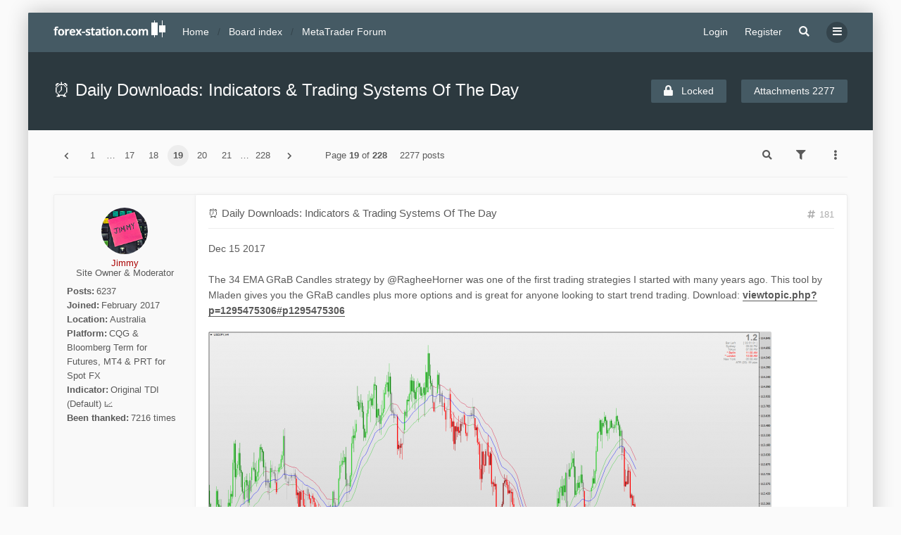

--- FILE ---
content_type: text/html; charset=UTF-8
request_url: https://forex-station.com/post1295373625.html
body_size: 13892
content:

<!DOCTYPE html>
<html dir="ltr" lang="en-gb">
	<head>
<link rel="apple-touch-icon" sizes="180x180" href="/apple-touch-icon.png">
<link rel="manifest" href="/site.webmanifest">
<link rel="mask-icon" href="/safari-pinned-tab.svg" color="#5bbad5">
<meta name="msapplication-TileColor" content="#da532c">

	<meta name="theme-color" content="#59c5c7">
	<meta name="title" content="Forex Station | Advanced Technical Analysis Forum" />
	<meta name="keywords" content="forex forum, download forex indicators, forex systems, metatrader, mt4, mt5, technical indicators" />
<meta name="description" content="🥇 The world's #1 MT4 & MT5 developers. Our non-repainting MetaTrader indicators, Trading Systems & EA's are created in-house & 100% free to download."/>
		<meta charset="utf-8" />
		<meta http-equiv="X-UA-Compatible" content="IE=edge">
		<meta name="viewport" content="width=device-width, initial-scale=1" />
			
		<meta charset="utf-8">
		<meta http-equiv="X-UA-Compatible" content="IE=edge">
		<meta name="viewport" content="width=device-width, initial-scale=1">
		
		<title>⏰ Daily Downloads: Indicators &amp; Trading Systems Of The Day - Page 19</title>

		
					<link rel="canonical" href="https://forex-station.com/daily-downloads-indicators-trading-systems-of-the-day-t8472845-180.html">
		
		<!--
			Style name: Ravaio
			Author: Gramziu
		--> 

					<link rel="stylesheet" href="https://forex-station.com/styles/ravaio/theme/stylesheet.min.css?assets_version=5578">
				
					
			
			<link rel="stylesheet" href="https://use.fontawesome.com/releases/v5.15.4/css/all.css" integrity="sha384-DyZ88mC6Up2uqS4h/KRgHuoeGwBcD4Ng9SiP4dIRy0EXTlnuz47vAwmeGwVChigm" crossorigin="anonymous">
				<link rel="stylesheet" href="https://forex-station.com/styles/ravaio/theme/cst.css?assets_version=5578">
 
		
		
		<style>
.chunk,
.chunk-inner {
	max-width: 1200px;
}
.site_logo {
	background-image: url("https://forex-station.com/ext/gramziu/ravaio/assets/site_logo.png");
	height: 24px;
	width: 159px;
}
.dropdown-profile {
	left: 200px;
}
.rtl .dropdown-profile {
	left: auto;
	right: 200px;
}
@media (min-width: 701px) {
	.postprofile {
		padding-right: 18px;
		width: 200px;
	}
	.postbody {
		margin-left: 200px;
	}
	.rtl .postprofile {
		padding-left: 18px;
		padding-right: 0;
	}
	.rtl .postbody {
		margin-right: 200px;
		margin-left: 0;
	}
}
@media (max-width: 700px) {
	.standard-profile {
		display: none;
	}
}
body {
	padding: 0 18px;
}
#wrap {
	border-radius: 2px;
	box-shadow: 0 0 30px rgba(0, 0, 0, 0.24);
	margin: 18px auto;
	max-width: 1200px;
}
#wrap-inner {
	background-color: #FFFFFF;
	border-radius: 2px;
}
.chunk {
	padding: 0 36px;
}
.chunk-inner {
	padding: 0 18px;
}
.chunk-10, .chunk-100, .chunk-125, .chunk-15, .chunk-20, .chunk-25, .chunk-30, .chunk-33, .chunk-35, .chunk-40, .chunk-45, .chunk-50, .chunk-55, .chunk-60, .chunk-65, .chunk-66, .chunk-70, .chunk-75, .chunk-80, .chunk-85, .chunk-90, .chunk-95 {
	padding: 0 18px;
}
#wrap-header,
#wrap-header-index {
	border-radius: 2px 2px 0 0;
}
.is-sticky #wrap-header,
.is-sticky #wrap-header-index {
	border-radius: 0;
}
#site-desc-full,
#site-desc-small,
#sub-header {
	border-radius: 2px 2px 0 0;
}
#wrap-footer {
	border-radius: 0 0 2px 2px;
}
#information {
	border-radius: 2px 2px 0 0;
}
@media (max-width: 1000px) {
	#wrap {
		margin: 0;
	}
	.chunk-inner {
		padding: 0;
	}
}
.is-sticky #wrap-header,
.is-sticky #wrap-header-index {
	border-radius: 0;
	box-shadow: 0 6px 6px -6px rgba(0, 0, 0, 0.42);
}
.anchor {
	margin-top: -56px;
	padding-top: 56px;
	display: block;
	float: left;
}
.postbody {
	background-color: transparent;
	border-width: 0 0 0 1px;
}
.rtl .postbody {
	border-width: 0 1px 0 0;
}
.post-actions {
	clear: both;
}
.postbody:after {
	clear: both;
	content: "";
	display: block;
}
.pm-self .postbody {
	border-width: 0 1px 0 0;
}
.rtl .pm-self .postbody {
	border-width: 0 0 0 1px;
}
.pm .postprofile,
.pm-self .postprofile {
	width: 53px;
}
@media (min-width: 701px) {
	.postprofile {
		padding: 18px;
	}
	.pm .postprofile,
	.pm-self .postprofile{
		padding: 18px 9px;
	}
}
@media (min-width: 601px) and (max-width: 700px) {
	.postprofile,
	.pm-self .postprofile {
		width: 53px;
	}
}
.post {
	background-color: rgb(249, 249, 249);
	border-color: #eeeeee;
	border-radius: 2px;
	border-style: solid;
	border-width: 1px;
	box-shadow: 0 0 6px rgba(0, 0, 0, 0.03);
}
.post.reported {
	border-color: #FFCFDB;
}
.post.unapproved {
	border-color: #FFCFBD;
}
@media (max-width: 600px) {
	.pm .postprofile,
	.pm-self .postprofile {
		margin: 0;
	}
}
#site-desc-full #page-description {
	top: ; left: ; right: ; bottom: ; text-align: center;
}
</style>
	<link rel="stylesheet" href="https://forex-station.com/ext/gramziu/ravaio/assets/colors.min.css?assets_version=5578">
<style>#index-link {
    display: block;
    position: absolute;
    left: 0;
    top: 0;
    right: 0;
    bottom: 0;
    font-size: 0;
}

.bbc_img {
    max-width: 100%;

}
.poster-online {
    background-color: #388e3c;
    border-color: #FFFFFF;

}

.emoji {
    cursor:text;
    height:1.5em;
    vertical-align:text-bottom;
    width:1.5em
}

.sub-header-buttons > * {
    position: relative;
}

.notice { opacity: 1 !important; }

#main-index + .background-deep {
    background-color: #F8F8F8;

}
#sidebar-recent-topics-forum a {
    font-weight: 500;
}

img.center {
    margin: 0 auto;
    display: block;
}

.responsive {
  max-width: 100%;
  height: auto;
}

.sub-header-buttons .button {
    margin-top: 3px;
    margin-bottom: 3px;
}
.table {
    border-radius:2px;
    border-spacing:0;
    border-collapse:initial;
}
.table th:first-child {
    border-top-left-radius:2px
}
.table th:last-child {
    border-top-right-radius:2px;
 }
.table tr+tr td {
    border-top-color:#eee;
    border-top-style:solid;
    border-top-width:1px;
}
.table tr:last-child td:first-child {
    border-bottom-left-radius:2px;
}
.table tr:last-child td:last-child {
    border-bottom-right-radius:2px;
}

#page-description {
    visibility: hidden;
    position: absolute;
}
.attachbox-item {
    padding: 0;
}
.attachbox-item {
    margin-bottom: 9px;
}</style>
		

		<link href="https://forex-station.com/ext/gfksx/thanksforposts/styles/ravaio/theme/thanks.css?assets_version=5578" rel="stylesheet" media="screen">
<link href="https://forex-station.com/ext/phpbb/pages/styles/ravaio/theme/pages_common.css?assets_version=5578" rel="stylesheet" media="screen">
<link href="https://forex-station.com/ext/stoker/adsenseads/styles/prosilver/theme/adsenseads.css?assets_version=5578" rel="stylesheet" media="screen">


			</head>
	<body id="phpbb" class="nojs notouch section-viewtopic ltr  variant-1">

		
		<div id="wrap">

			
		<div id="wrap-inner">

			
			<a id="top" class="anchor" accesskey="t"></a>
			<div id="wrap-header">
								<div class="site-header chunk">
					<a id="logo" href="https://forex-station.com" title="Home"><span class="imageset site_logo"></span></a>

					<nav>
						
						<ul class="site-nav">

							
							
							
							
							
																	<li>
										<a href="https://forex-station.com/ucp.php?mode=login&amp;redirect=post1295373625.html&amp;sid=ae29c6f381cfaddbf41a9dbc4bce1616" title="Login" accesskey="x" data-toggle="modal" data-target="#quick-login" data-remote="false">Login</a>
									</li>
																									<li >
										<a href="https://forex-station.com/ucp.php?mode=register&amp;sid=ae29c6f381cfaddbf41a9dbc4bce1616">Register</a>
									</li>
								
								
							
							
															<li id="main-search-box" class="re-md-r">
									<a data-toggle="dropdown" class="w-drop" href="https://forex-station.com/search.php?sid=ae29c6f381cfaddbf41a9dbc4bce1616"><i class="fas fa-search"></i></a>
									<div class="dropdown-search">
										<form action="https://forex-station.com/search.php?sid=ae29c6f381cfaddbf41a9dbc4bce1616" method="get">
											<fieldset>
												<button type="submit" title="Search"><i class="fas fa-search"></i></button><div><input name="keywords" type="search" maxlength="128" title="Search for keywords" size="20" value="" placeholder="Search…" id="main-search" /></div>
												<input type="hidden" name="sid" value="ae29c6f381cfaddbf41a9dbc4bce1616" />

											</fieldset>
										</form>
									</div>
								</li>
							
							
							<li class="">
								<a data-toggle="dropdown" href="#" id="header-mini-menu"><i class="fas fa-bars"></i></a>
								<ul id="more-menu" class="dropdown-box">
																			<li id="main-search-box-md" class="re-md">
											<form action="https://forex-station.com/search.php?sid=ae29c6f381cfaddbf41a9dbc4bce1616" method="get">
												<fieldset>
													<button type="submit" title="Search"><i class="fas fa-search"></i></button><div><input name="keywords" type="search" maxlength="128" title="Search for keywords" size="20" value="" placeholder="Search…" id="main-search-md" /></div>
													<input type="hidden" name="sid" value="ae29c6f381cfaddbf41a9dbc4bce1616" />

												</fieldset>
											</form>
										</li>
									
									
<li class="separator re-md"></li>

																																																	<li><a href="https://forex-station.com/unanswered.html"><i class="far fa-comment fa-fw"></i>Unanswered topics</a></li>
										<li><a href="https://forex-station.com/active-topics.html"><i class="far fa-comment-dots fa-fw"></i>Active topics</a></li>
									
									<li><a href="/forex-economic-calendar?sid=ae29c6f381cfaddbf41a9dbc4bce1616"><i class="far fa-calendar fa-fw"></i>Forex Calendar</a></li>								</ul>
							</li>

							
						</ul>

						<ol itemscope itemtype="https://schema.org/BreadcrumbList" id="breadcrumbs" class="bread-topic"><li itemprop="itemListElement" itemscope itemtype="https://schema.org/ListItem">
			<a itemprop="item" itemtype="https://schema.org/Thing" itemscope href="https://forex-station.com" itemid="https://forex-station.com" data-navbar-reference="home">
				<span itemprop="name">Home</span>
			</a>
			<meta itemprop="position" content="1">
		</li><li itemprop="itemListElement" itemscope itemtype="https://schema.org/ListItem" class="crumb-solid">
		<a itemprop="item" itemtype="https://schema.org/Thing" itemscope href="https://forex-station.com/" itemid="https://forex-station.com/" accesskey="h" data-navbar-reference="index">
			<span itemprop="name">Board index</span>
		</a>
		<meta itemprop="position" content="2">
	</li><li itemprop="itemListElement" itemscope itemtype="https://schema.org/ListItem">
			<a itemprop="item" itemtype="https://schema.org/Thing" itemscope href="https://forex-station.com/metatrader-forum-f578480.html" itemid="https://forex-station.com/metatrader-forum-f578480.html" data-forum-id="578480">
				<span itemprop="name">MetaTrader Forum</span>
			</a>
			<meta itemprop="position" content="3">
		</li></ol>
					</nav>
				</div>
							</div>

			

			<a id="start_here" class="anchor"></a>

			<div id="page-body" class="page-body" role="main">

				<script defer src="https://static.cloudflareinsights.com/beacon.min.js/vcd15cbe7772f49c399c6a5babf22c1241717689176015" integrity="sha512-ZpsOmlRQV6y907TI0dKBHq9Md29nnaEIPlkf84rnaERnq6zvWvPUqr2ft8M1aS28oN72PdrCzSjY4U6VaAw1EQ==" data-cf-beacon='{"rayId":"90f278108f3fe7f1","serverTiming":{"name":{"cfExtPri":true,"cfL4":true,"cfSpeedBrain":true,"cfCacheStatus":true}},"version":"2025.1.0","token":"0d1ee81a65cc409aa6e02cef6fae8e5c"}' crossorigin="anonymous" type="1b889c52bd739c0eba5a8e87-text/javascript"></script>
<script defer src="https://static.cloudflareinsights.com/beacon.min.js/vcd15cbe7772f49c399c6a5babf22c1241717689176015" integrity="sha512-ZpsOmlRQV6y907TI0dKBHq9Md29nnaEIPlkf84rnaERnq6zvWvPUqr2ft8M1aS28oN72PdrCzSjY4U6VaAw1EQ==" data-cf-beacon='{"rayId":"936367c1edd0a870","serverTiming":{"name":{"cfExtPri":true,"cfL4":true,"cfSpeedBrain":true,"cfCacheStatus":true}},"version":"2025.4.0-1-g37f21b1","token":"0d1ee81a65cc409aa6e02cef6fae8e5c"}' crossorigin="anonymous" type="57a03eaa431443fbeb8d395b-text/javascript"></script>
<script src="/cdn-cgi/scripts/7d0fa10a/cloudflare-static/rocket-loader.min.js" data-cf-settings="1b889c52bd739c0eba5a8e87-|49" defer type="57a03eaa431443fbeb8d395b-text/javascript"></script><script defer src="https://static.cloudflareinsights.com/beacon.min.js/vcd15cbe7772f49c399c6a5babf22c1241717689176015" integrity="sha512-ZpsOmlRQV6y907TI0dKBHq9Md29nnaEIPlkf84rnaERnq6zvWvPUqr2ft8M1aS28oN72PdrCzSjY4U6VaAw1EQ==" data-cf-beacon='{"rayId":"94659fac1e08a7f3","serverTiming":{"name":{"cfExtPri":true,"cfL4":true,"cfSpeedBrain":true,"cfCacheStatus":true}},"version":"2025.4.0-1-g37f21b1","token":"0d1ee81a65cc409aa6e02cef6fae8e5c"}' crossorigin="anonymous"></script>
<script src="/cdn-cgi/scripts/7d0fa10a/cloudflare-static/rocket-loader.min.js" data-cf-settings="57a03eaa431443fbeb8d395b-|49" defer></script>
<div id="sub-header" class="sub-header">
	
	<div class="chunk">
		<div class="sub-header-title">
						<h2 class="topic-title"><a href="https://forex-station.com/daily-downloads-indicators-trading-systems-of-the-day-t8472845-180.html">⏰ Daily Downloads: Indicators &amp; Trading Systems Of The Day</a></h2>

			
					</div>

					<div class="sub-header-buttons">
				
									<a href="https://forex-station.com/posting.php?mode=reply&amp;t=8472845&amp;sid=ae29c6f381cfaddbf41a9dbc4bce1616" class="button icon-button locked-icon" title="This topic is locked, you cannot edit posts or make further replies.">
						<i class="fas fa-lock"></i><span>Locked</span>					</a>
				
					<a href="/attach?t=8472845&amp;sid=ae29c6f381cfaddbf41a9dbc4bce1616" title="Topic Attachments" class="button icon-button">Attachments 2277</a>
			</div>
			</div>
</div>


<div id="mbrs" class="background-main">
	<div class="chunk">

		<ol id="breadcrumbs-mid" class="re-md bread-topic"><li>
			<a href="https://forex-station.com">Home</a>
		</li><li class="crumb-solid">
		<a href="https://forex-station.com/">Board index</a>
	</li><li>
			<a href="https://forex-station.com/metatrader-forum-f578480.html">MetaTrader Forum</a>
		</li></ol>

		
		<div class="action-bar-top">

							<div class="pagination">
					<ul><li class="previous"><a href="https://forex-station.com/daily-downloads-indicators-trading-systems-of-the-day-t8472845-170.html" rel="prev" role="button"><i class="fas fa-chevron-left"></i></a></li><li><a href="https://forex-station.com/daily-downloads-indicators-trading-systems-of-the-day-t8472845.html" role="button">1</a></li><li class="ellipsis" role="separator"><span>…</span></li><li><a href="https://forex-station.com/daily-downloads-indicators-trading-systems-of-the-day-t8472845-160.html" role="button">17</a></li><li><a href="https://forex-station.com/daily-downloads-indicators-trading-systems-of-the-day-t8472845-170.html" role="button">18</a></li><li class="active"><span>19</span></li><li><a href="https://forex-station.com/daily-downloads-indicators-trading-systems-of-the-day-t8472845-190.html" role="button">20</a></li><li><a href="https://forex-station.com/daily-downloads-indicators-trading-systems-of-the-day-t8472845-200.html" role="button">21</a></li><li class="ellipsis" role="separator"><span>…</span></li><li><a href="https://forex-station.com/daily-downloads-indicators-trading-systems-of-the-day-t8472845-2270.html" role="button">228</a></li><li class="next"><a href="https://forex-station.com/daily-downloads-indicators-trading-systems-of-the-day-t8472845-190.html" rel="next" role="button"><i class="fas fa-chevron-right"></i></a></li></ul><div class="page-jump">
		<a href="#" title="Click to jump to page…" data-toggle="dropdown">Page <strong>19</strong> of <strong>228</strong></a>
		<ul class="dropdown-box">
			<li class="page-jump-form"><input type="number" name="page-number" min="1" max="999999" title="Enter the page number you wish to go to" class="input" data-per-page="10" data-base-url="https&#x3A;&#x2F;&#x2F;forex-station.com&#x2F;daily-downloads-indicators-trading-systems-of-the-day-t8472845.html" data-start-name="start" placeholder="Jump to page" /><input class="button" value="Go" type="button" /></li>
		</ul>
	</div>2277 posts
				</div>
			
			
							<div>
					<a class="button-round" data-toggle="dropdown" href="https://forex-station.com/search.php?sid=ae29c6f381cfaddbf41a9dbc4bce1616"><i class="fas fa-search"></i></a>
					<div class="dropdown-search">
						<form method="get" id="topic-search" action="https://forex-station.com/search.php?sid=ae29c6f381cfaddbf41a9dbc4bce1616">
							<fieldset>
								<button type="submit" title="Search"><i class="fas fa-search"></i></button><div><input type="search" name="keywords" id="search_keywords" size="20" placeholder="Search this topic…" /></div>
								<input type="hidden" name="t" value="8472845" />
<input type="hidden" name="sf" value="msgonly" />
<input type="hidden" name="sid" value="ae29c6f381cfaddbf41a9dbc4bce1616" />

							</fieldset>
						</form>
					</div>
				</div>
										<div>
					<span class="button-round" data-toggle="dropdown"><i class="fas fa-filter"></i></span>
					<div class="dropdown-box-big">
						<form method="post" action="https://forex-station.com/daily-downloads-indicators-trading-systems-of-the-day-t8472845-180.html">
							<fieldset>
								<div class="dropdown-header"><h5>Display posts from previous</h5></div>
								<div class="dropdown-body"><select class="selectpicker" data-width="100%" data-style="btn btn-default form-control" data-container="body" name="st" id="st"><option value="0" selected="selected">All posts</option><option value="1">1 day</option><option value="7">7 days</option><option value="14">2 weeks</option><option value="30">1 month</option><option value="90">3 months</option><option value="180">6 months</option><option value="365">1 year</option></select></div>
								<div class="dropdown-header"><h5>Sort by</h5></div>
								<div class="dropdown-body">
									<select class="selectpicker" data-width="100%" data-style="btn btn-default form-control" data-container="body" name="sk" id="sk"><option value="a">Author</option><option value="t" selected="selected">Post time</option><option value="s">Subject</option></select><select class="selectpicker" data-width="100%" data-style="btn btn-default form-control" data-container="body" name="sd" id="sd"><option value="a" selected="selected">Ascending</option><option value="d">Descending</option></select>
								</div>
								<div class="dropdown-footer"><input type="submit" name="sort" value="Go" /></div>
							</fieldset>
						</form>
					</div>
				</div>
										<div>
					<span class="button-round" data-toggle="dropdown"><i class="fas fa-ellipsis-v"></i></span>
					<ul class="dropdown-box">
																																											<li>
								<a href="https://forex-station.com/daily-downloads-indicators-trading-systems-of-the-day-t8472845-180.html?view=print" title="Print view" accesskey="p"><i class="fas fa-print fa-fw"></i>Print view</a>
							</li>
																	</ul>
				</div>
								</div>

				
		
		</div>
		<div class="chunk">
	<div class="content-main">
	<div class="content-main-inner">

											<a id="p1295373618" class="anchor"></a>
			<div data-id="p1295373618" class="post has-profile bg2">

				<aside class="postprofile" id="profile1295373618">
					<div class="has-profile-rank has-avatar">
						<div class="avatar-container">
																													<a href="https://forex-station.com/member4862593.html?sid=ae29c6f381cfaddbf41a9dbc4bce1616" class="avatar"><img class="avatar" src="https://forex-station.com/download/file.php?avatar=4862593_1705224262.jpg" width="100" height="100" alt="User avatar" /></a>																				</div>
						<div class="clear"></div>
												<a href="https://forex-station.com/member4862593.html?sid=ae29c6f381cfaddbf41a9dbc4bce1616" style="color: #AA0000;" class="username-coloured">Jimmy</a>													<span class="re-md-r"><br>
							Site Owner &amp; Moderator
														</span>
												
						<div class="standard-profile">
							<dl class="profile-info">
								
																	<dt>Posts:</dt>
									<dd><a href="https://forex-station.com/member4862593-posts.html">6237</a>									</dd>
								
																	<dt>Joined:</dt>
									<dd>February 2017</dd>
								
								
								
																																			<dt>Location:</dt>
										<dd>Australia</dd>
																																				<dt>Platform:</dt>
										<dd>CQG &amp; Bloomberg Term for Futures, MT4 &amp; PRT for Spot FX</dd>
																																				<dt>Indicator:</dt>
										<dd>Original TDI (Default) &#128200;</dd>
																									    <dt>Been&nbsp;thanked:</dt><dd><a href="/thankslist/givens/4862593/false?tslash=&amp;sid=ae29c6f381cfaddbf41a9dbc4bce1616">7216 times</a></dd>
							</dl>

						</div>
					</div>
				</aside>

				<article id="1295373618" class="postbody">
										<div id="post_content1295373618">

					
										<h3><a href="https://forex-station.com/post1295373618.html#p1295373618">⏰ Daily Downloads: Indicators &amp; Trading Systems Of The Day</a></h3>

										<a href="https://forex-station.com/post1295373618.html#p1295373618" class="post-number">
						<i class="fas fa-hashtag"></i>
						<span>181</span>
					</a>
					
					<span class="re-md post-author-r">by <a href="https://forex-station.com/member4862593.html?sid=ae29c6f381cfaddbf41a9dbc4bce1616" style="color: #AA0000;" class="username-coloured">Jimmy</a></span>

					
					
					
					<div class="post-content">Dec 15 2017<br>
<br>
The 34 EMA GRaB Candles strategy by @RagheeHorner was one of the first trading strategies I started with many years ago. This tool by Mladen gives you the GRaB candles plus more options and is great for anyone looking to start trend trading. Download: <a href="/post1295475306.html#p1295475306" class="postlink">viewtopic.php?p=1295475306#p1295475306</a></div>

					
															
																<div class="attachbox">
							<div class="">
																	<div class="attachbox-item">
											
		
				<div class="thumbnail">
			<a href="https://forex-station.com/download/file.php?id=3341443&amp;sid=ae29c6f381cfaddbf41a9dbc4bce1616&amp;mode=view" class="g-image">
				<img src="https://forex-station.com/download/file.php?id=3341443&amp;t=1&amp;sid=ae29c6f381cfaddbf41a9dbc4bce1616" class="post-image" alt="EMA Averages Channel GRaB Candles + alerts non repainting MT4.png" />
			</a>
					</div>
		
		
		
		
	

									</div>
															</div>
						</div>
										
					<div id='list_thanks1295373618'>
</div>
<div id='div_post_reput1295373618'>
</div>
					<div id="sig1295373618" class="post-signature"><span style="font-size: 95%; line-height: normal"><a href="https://www.myfxbook.com/members/Jimmyforex1/forex-station/11100961" class="postlink">My<em class="text-italics"><span style="color:#FF8000">fx</span></em>book live trading results</a> <img alt="📊" class="emoji smilies" draggable="false" src="//cdn.jsdelivr.net/gh/twitter/twemoji@latest/assets/svg/1f4ca.svg"> </span><br>
<br>
<span style="font-size: 80%; line-height: normal"><a href="https://forex-station.com/what-are-your-favorite-indicators-for-reversal-trading-t8473951.html" class="postlink">List of our most powerful reversal indicators</a> + <a href="https://forex-station.com/what-are-the-40-all-averages-filters-a-guide-to-mladen-mrtools-s-moving-average-filters-add-on-t8474786.html" class="postlink">Guide to the "<span style="color:#ff0065">A</span><span style="color:#c1234c">l</span><span style="color:#844633">l</span> <span style="color:#088b00">A</span><span style="color:#0d9b52">v</span><span style="color:#12aba4">e</span><span style="color:#17bbf6">r</span><span style="color:#348cf8">a</span><span style="color:#515efb">g</span><span style="color:#6e2ffd">e</span><span style="color:#8b00ff">s</span>" Filters (ADXvma, Laguerre etc.)</a><br>
<a href="https://forex-station.com/fibonacci-numbers-what-numbers-can-be-used-for-trading-indicator-settings-t8474472.html" class="postlink">Fibonacci numbers for indicator settings</a> + <a href="https://forex-station.com/tip-drawing-fibonacci-in-reverse-gives-you-the-fibonacci-extensions-t8472915.html" class="postlink">How to draw Fibonacci Extensions</a> + <a href="https://forex-station.com/how-to-the-best-way-to-draw-major-support-resistance-in-forex-trading-here-s-the-trick-t8473375.html" class="postlink">How to draw Support &amp; Resistance</a><br>
</span></div>					


					
																										
					</div>
														</article>
			</div>

			<div class="panel viewtopicads" style="background-color:#FAFAFA">
<div>
		<center>
<script async src="https://pagead2.googlesyndication.com/pagead/js/adsbygoogle.js?client=ca-pub-4522130838378759"
     crossorigin="anonymous"></script>
<!-- Fixed Banner 1 -->
<ins class="adsbygoogle"
     style="display:block"
     data-ad-client="ca-pub-4522130838378759"
     data-ad-slot="3999916530"
     data-ad-format="auto"
     data-full-width-responsive="true"></ins>
<script>
     (adsbygoogle = window.adsbygoogle || []).push({});
</script>
</center>
<br>
</div>
</div>
<hr class="divider" />
											<a id="p1295373619" class="anchor"></a>
			<div data-id="p1295373619" class="post has-profile bg1">

				<aside class="postprofile" id="profile1295373619">
					<div class="has-profile-rank has-avatar">
						<div class="avatar-container">
																													<a href="https://forex-station.com/member4862593.html?sid=ae29c6f381cfaddbf41a9dbc4bce1616" class="avatar"><img class="avatar" src="https://forex-station.com/download/file.php?avatar=4862593_1705224262.jpg" width="100" height="100" alt="User avatar" /></a>																				</div>
						<div class="clear"></div>
												<a href="https://forex-station.com/member4862593.html?sid=ae29c6f381cfaddbf41a9dbc4bce1616" style="color: #AA0000;" class="username-coloured">Jimmy</a>													<span class="re-md-r"><br>
							Site Owner &amp; Moderator
														</span>
												
						<div class="standard-profile">
							<dl class="profile-info">
								
																	<dt>Posts:</dt>
									<dd><a href="https://forex-station.com/member4862593-posts.html">6237</a>									</dd>
								
																	<dt>Joined:</dt>
									<dd>February 2017</dd>
								
								
								
																																			<dt>Location:</dt>
										<dd>Australia</dd>
																																				<dt>Platform:</dt>
										<dd>CQG &amp; Bloomberg Term for Futures, MT4 &amp; PRT for Spot FX</dd>
																																				<dt>Indicator:</dt>
										<dd>Original TDI (Default) &#128200;</dd>
																									    <dt>Been&nbsp;thanked:</dt><dd><a href="/thankslist/givens/4862593/false?tslash=&amp;sid=ae29c6f381cfaddbf41a9dbc4bce1616">7216 times</a></dd>
							</dl>

						</div>
					</div>
				</aside>

				<article id="1295373619" class="postbody">
										<div id="post_content1295373619">

					
										<h3><a href="https://forex-station.com/post1295373619.html#p1295373619">⏰ Daily Downloads: Indicators &amp; Trading Systems Of The Day</a></h3>

										<a href="https://forex-station.com/post1295373619.html#p1295373619" class="post-number">
						<i class="fas fa-hashtag"></i>
						<span>182</span>
					</a>
					
					<span class="re-md post-author-r">by <a href="https://forex-station.com/member4862593.html?sid=ae29c6f381cfaddbf41a9dbc4bce1616" style="color: #AA0000;" class="username-coloured">Jimmy</a></span>

					
					
					
					<div class="post-content">Dec 17 2017<br>
<br>
Mrtools has upgraded the legendary Jurik Filter and added floating levels, quantile band choice and coloring options. A definite must-have "all-round" tool for all traders. Download: <a href="/post1295367100.html#p1295367100" class="postlink">viewtopic.php?p=1295367100#p1295367100</a></div>

					
															
																<div class="attachbox">
							<div class="">
																	<div class="attachbox-item">
											
		
				<div class="thumbnail">
			<a href="https://forex-station.com/download/file.php?id=3341444&amp;sid=ae29c6f381cfaddbf41a9dbc4bce1616&amp;mode=view" class="g-image">
				<img src="https://forex-station.com/download/file.php?id=3341444&amp;t=1&amp;sid=ae29c6f381cfaddbf41a9dbc4bce1616" class="post-image" alt="Jurik Filter Floating Levels MT4.jpg" />
			</a>
					</div>
		
		
		
		
	

									</div>
															</div>
						</div>
										
					<div id='list_thanks1295373619'>
</div>
<div id='div_post_reput1295373619'>
</div>
					<div id="sig1295373619" class="post-signature"><span style="font-size: 95%; line-height: normal"><a href="https://www.myfxbook.com/members/Jimmyforex1/forex-station/11100961" class="postlink">My<em class="text-italics"><span style="color:#FF8000">fx</span></em>book live trading results</a> <img alt="📊" class="emoji smilies" draggable="false" src="//cdn.jsdelivr.net/gh/twitter/twemoji@latest/assets/svg/1f4ca.svg"> </span><br>
<br>
<span style="font-size: 80%; line-height: normal"><a href="https://forex-station.com/what-are-your-favorite-indicators-for-reversal-trading-t8473951.html" class="postlink">List of our most powerful reversal indicators</a> + <a href="https://forex-station.com/what-are-the-40-all-averages-filters-a-guide-to-mladen-mrtools-s-moving-average-filters-add-on-t8474786.html" class="postlink">Guide to the "<span style="color:#ff0065">A</span><span style="color:#c1234c">l</span><span style="color:#844633">l</span> <span style="color:#088b00">A</span><span style="color:#0d9b52">v</span><span style="color:#12aba4">e</span><span style="color:#17bbf6">r</span><span style="color:#348cf8">a</span><span style="color:#515efb">g</span><span style="color:#6e2ffd">e</span><span style="color:#8b00ff">s</span>" Filters (ADXvma, Laguerre etc.)</a><br>
<a href="https://forex-station.com/fibonacci-numbers-what-numbers-can-be-used-for-trading-indicator-settings-t8474472.html" class="postlink">Fibonacci numbers for indicator settings</a> + <a href="https://forex-station.com/tip-drawing-fibonacci-in-reverse-gives-you-the-fibonacci-extensions-t8472915.html" class="postlink">How to draw Fibonacci Extensions</a> + <a href="https://forex-station.com/how-to-the-best-way-to-draw-major-support-resistance-in-forex-trading-here-s-the-trick-t8473375.html" class="postlink">How to draw Support &amp; Resistance</a><br>
</span></div>					


					
																										
					</div>
														</article>
			</div>

														<a id="p1295373620" class="anchor"></a>
			<div data-id="p1295373620" class="post has-profile bg2">

				<aside class="postprofile" id="profile1295373620">
					<div class="has-profile-rank has-avatar">
						<div class="avatar-container">
																													<a href="https://forex-station.com/member4862593.html?sid=ae29c6f381cfaddbf41a9dbc4bce1616" class="avatar"><img class="avatar" src="https://forex-station.com/download/file.php?avatar=4862593_1705224262.jpg" width="100" height="100" alt="User avatar" /></a>																				</div>
						<div class="clear"></div>
												<a href="https://forex-station.com/member4862593.html?sid=ae29c6f381cfaddbf41a9dbc4bce1616" style="color: #AA0000;" class="username-coloured">Jimmy</a>													<span class="re-md-r"><br>
							Site Owner &amp; Moderator
														</span>
												
						<div class="standard-profile">
							<dl class="profile-info">
								
																	<dt>Posts:</dt>
									<dd><a href="https://forex-station.com/member4862593-posts.html">6237</a>									</dd>
								
																	<dt>Joined:</dt>
									<dd>February 2017</dd>
								
								
								
																																			<dt>Location:</dt>
										<dd>Australia</dd>
																																				<dt>Platform:</dt>
										<dd>CQG &amp; Bloomberg Term for Futures, MT4 &amp; PRT for Spot FX</dd>
																																				<dt>Indicator:</dt>
										<dd>Original TDI (Default) &#128200;</dd>
																									    <dt>Been&nbsp;thanked:</dt><dd><a href="/thankslist/givens/4862593/false?tslash=&amp;sid=ae29c6f381cfaddbf41a9dbc4bce1616">7216 times</a></dd>
							</dl>

						</div>
					</div>
				</aside>

				<article id="1295373620" class="postbody">
										<div id="post_content1295373620">

					
										<h3><a href="https://forex-station.com/post1295373620.html#p1295373620">⏰ Daily Downloads: Indicators &amp; Trading Systems Of The Day</a></h3>

										<a href="https://forex-station.com/post1295373620.html#p1295373620" class="post-number">
						<i class="fas fa-hashtag"></i>
						<span>183</span>
					</a>
					
					<span class="re-md post-author-r">by <a href="https://forex-station.com/member4862593.html?sid=ae29c6f381cfaddbf41a9dbc4bce1616" style="color: #AA0000;" class="username-coloured">Jimmy</a></span>

					
					
					
					<div class="post-content">Dec 18 2017<br>
<br>
The Pivot Touches indicator by Mladen is a unique tool that shows which candles that have touched pivot levels. It comes with a dashboard that shows the distance from pivots &amp; how many bars ago since the last touch + Alerts + Much more. Download: <a href="/post1295367279.html#p1295367279" class="postlink">viewtopic.php?p=1295367279#p1295367279</a></div>

					
															
																<div class="attachbox">
							<div class="">
																	<div class="attachbox-item">
											
		
				<div class="thumbnail">
			<a href="https://forex-station.com/download/file.php?id=3341445&amp;sid=ae29c6f381cfaddbf41a9dbc4bce1616&amp;mode=view" class="g-image">
				<img src="https://forex-station.com/download/file.php?id=3341445&amp;t=1&amp;sid=ae29c6f381cfaddbf41a9dbc4bce1616" class="post-image" alt="Pivot Touches Indicator MT4.png" />
			</a>
					</div>
		
		
		
		
	

									</div>
															</div>
						</div>
										
					<div id='list_thanks1295373620'>
</div>
<div id='div_post_reput1295373620'>
</div>
					<div id="sig1295373620" class="post-signature"><span style="font-size: 95%; line-height: normal"><a href="https://www.myfxbook.com/members/Jimmyforex1/forex-station/11100961" class="postlink">My<em class="text-italics"><span style="color:#FF8000">fx</span></em>book live trading results</a> <img alt="📊" class="emoji smilies" draggable="false" src="//cdn.jsdelivr.net/gh/twitter/twemoji@latest/assets/svg/1f4ca.svg"> </span><br>
<br>
<span style="font-size: 80%; line-height: normal"><a href="https://forex-station.com/what-are-your-favorite-indicators-for-reversal-trading-t8473951.html" class="postlink">List of our most powerful reversal indicators</a> + <a href="https://forex-station.com/what-are-the-40-all-averages-filters-a-guide-to-mladen-mrtools-s-moving-average-filters-add-on-t8474786.html" class="postlink">Guide to the "<span style="color:#ff0065">A</span><span style="color:#c1234c">l</span><span style="color:#844633">l</span> <span style="color:#088b00">A</span><span style="color:#0d9b52">v</span><span style="color:#12aba4">e</span><span style="color:#17bbf6">r</span><span style="color:#348cf8">a</span><span style="color:#515efb">g</span><span style="color:#6e2ffd">e</span><span style="color:#8b00ff">s</span>" Filters (ADXvma, Laguerre etc.)</a><br>
<a href="https://forex-station.com/fibonacci-numbers-what-numbers-can-be-used-for-trading-indicator-settings-t8474472.html" class="postlink">Fibonacci numbers for indicator settings</a> + <a href="https://forex-station.com/tip-drawing-fibonacci-in-reverse-gives-you-the-fibonacci-extensions-t8472915.html" class="postlink">How to draw Fibonacci Extensions</a> + <a href="https://forex-station.com/how-to-the-best-way-to-draw-major-support-resistance-in-forex-trading-here-s-the-trick-t8473375.html" class="postlink">How to draw Support &amp; Resistance</a><br>
</span></div>					


					
																										
					</div>
														</article>
			</div>

														<a id="p1295373621" class="anchor"></a>
			<div data-id="p1295373621" class="post has-profile bg1">

				<aside class="postprofile" id="profile1295373621">
					<div class="has-profile-rank has-avatar">
						<div class="avatar-container">
																													<a href="https://forex-station.com/member4862593.html?sid=ae29c6f381cfaddbf41a9dbc4bce1616" class="avatar"><img class="avatar" src="https://forex-station.com/download/file.php?avatar=4862593_1705224262.jpg" width="100" height="100" alt="User avatar" /></a>																				</div>
						<div class="clear"></div>
												<a href="https://forex-station.com/member4862593.html?sid=ae29c6f381cfaddbf41a9dbc4bce1616" style="color: #AA0000;" class="username-coloured">Jimmy</a>													<span class="re-md-r"><br>
							Site Owner &amp; Moderator
														</span>
												
						<div class="standard-profile">
							<dl class="profile-info">
								
																	<dt>Posts:</dt>
									<dd><a href="https://forex-station.com/member4862593-posts.html">6237</a>									</dd>
								
																	<dt>Joined:</dt>
									<dd>February 2017</dd>
								
								
								
																																			<dt>Location:</dt>
										<dd>Australia</dd>
																																				<dt>Platform:</dt>
										<dd>CQG &amp; Bloomberg Term for Futures, MT4 &amp; PRT for Spot FX</dd>
																																				<dt>Indicator:</dt>
										<dd>Original TDI (Default) &#128200;</dd>
																									    <dt>Been&nbsp;thanked:</dt><dd><a href="/thankslist/givens/4862593/false?tslash=&amp;sid=ae29c6f381cfaddbf41a9dbc4bce1616">7216 times</a></dd>
							</dl>

						</div>
					</div>
				</aside>

				<article id="1295373621" class="postbody">
										<div id="post_content1295373621">

					
										<h3><a href="https://forex-station.com/post1295373621.html#p1295373621">⏰ Daily Downloads: Indicators &amp; Trading Systems Of The Day</a></h3>

										<a href="https://forex-station.com/post1295373621.html#p1295373621" class="post-number">
						<i class="fas fa-hashtag"></i>
						<span>184</span>
					</a>
					
					<span class="re-md post-author-r">by <a href="https://forex-station.com/member4862593.html?sid=ae29c6f381cfaddbf41a9dbc4bce1616" style="color: #AA0000;" class="username-coloured">Jimmy</a></span>

					
					
					
					<div class="post-content">Dec 19 2017<br>
<br>
The RSI Histogram indicator has been refreshed by Mrtools who has added Alerts and Multi-timeframe mode Interpolation. This indicator is very strong for taking trades on the 1 Hour chart using 4 Hour MTF settings. Give it a try. Download: <a href="/post1295367257.html#p1295367257" class="postlink">viewtopic.php?p=1295367257#p1295367257</a></div>

					
															
																<div class="attachbox">
							<div class="">
																	<div class="attachbox-item">
											
		
				<div class="thumbnail">
			<a href="https://forex-station.com/download/file.php?id=3341446&amp;sid=ae29c6f381cfaddbf41a9dbc4bce1616&amp;mode=view" class="g-image">
				<img src="https://forex-station.com/download/file.php?id=3341446&amp;t=1&amp;sid=ae29c6f381cfaddbf41a9dbc4bce1616" class="post-image" alt="RSI Histogram indicator MT4.jpg" />
			</a>
					</div>
		
		
		
		
	

									</div>
															</div>
						</div>
										
					<div id='list_thanks1295373621'>
</div>
<div id='div_post_reput1295373621'>
</div>
					<div id="sig1295373621" class="post-signature"><span style="font-size: 95%; line-height: normal"><a href="https://www.myfxbook.com/members/Jimmyforex1/forex-station/11100961" class="postlink">My<em class="text-italics"><span style="color:#FF8000">fx</span></em>book live trading results</a> <img alt="📊" class="emoji smilies" draggable="false" src="//cdn.jsdelivr.net/gh/twitter/twemoji@latest/assets/svg/1f4ca.svg"> </span><br>
<br>
<span style="font-size: 80%; line-height: normal"><a href="https://forex-station.com/what-are-your-favorite-indicators-for-reversal-trading-t8473951.html" class="postlink">List of our most powerful reversal indicators</a> + <a href="https://forex-station.com/what-are-the-40-all-averages-filters-a-guide-to-mladen-mrtools-s-moving-average-filters-add-on-t8474786.html" class="postlink">Guide to the "<span style="color:#ff0065">A</span><span style="color:#c1234c">l</span><span style="color:#844633">l</span> <span style="color:#088b00">A</span><span style="color:#0d9b52">v</span><span style="color:#12aba4">e</span><span style="color:#17bbf6">r</span><span style="color:#348cf8">a</span><span style="color:#515efb">g</span><span style="color:#6e2ffd">e</span><span style="color:#8b00ff">s</span>" Filters (ADXvma, Laguerre etc.)</a><br>
<a href="https://forex-station.com/fibonacci-numbers-what-numbers-can-be-used-for-trading-indicator-settings-t8474472.html" class="postlink">Fibonacci numbers for indicator settings</a> + <a href="https://forex-station.com/tip-drawing-fibonacci-in-reverse-gives-you-the-fibonacci-extensions-t8472915.html" class="postlink">How to draw Fibonacci Extensions</a> + <a href="https://forex-station.com/how-to-the-best-way-to-draw-major-support-resistance-in-forex-trading-here-s-the-trick-t8473375.html" class="postlink">How to draw Support &amp; Resistance</a><br>
</span></div>					


					
																										
					</div>
														</article>
			</div>

														<a id="p1295373622" class="anchor"></a>
			<div data-id="p1295373622" class="post has-profile bg2">

				<aside class="postprofile" id="profile1295373622">
					<div class="has-profile-rank has-avatar">
						<div class="avatar-container">
																													<a href="https://forex-station.com/member4862593.html?sid=ae29c6f381cfaddbf41a9dbc4bce1616" class="avatar"><img class="avatar" src="https://forex-station.com/download/file.php?avatar=4862593_1705224262.jpg" width="100" height="100" alt="User avatar" /></a>																				</div>
						<div class="clear"></div>
												<a href="https://forex-station.com/member4862593.html?sid=ae29c6f381cfaddbf41a9dbc4bce1616" style="color: #AA0000;" class="username-coloured">Jimmy</a>													<span class="re-md-r"><br>
							Site Owner &amp; Moderator
														</span>
												
						<div class="standard-profile">
							<dl class="profile-info">
								
																	<dt>Posts:</dt>
									<dd><a href="https://forex-station.com/member4862593-posts.html">6237</a>									</dd>
								
																	<dt>Joined:</dt>
									<dd>February 2017</dd>
								
								
								
																																			<dt>Location:</dt>
										<dd>Australia</dd>
																																				<dt>Platform:</dt>
										<dd>CQG &amp; Bloomberg Term for Futures, MT4 &amp; PRT for Spot FX</dd>
																																				<dt>Indicator:</dt>
										<dd>Original TDI (Default) &#128200;</dd>
																									    <dt>Been&nbsp;thanked:</dt><dd><a href="/thankslist/givens/4862593/false?tslash=&amp;sid=ae29c6f381cfaddbf41a9dbc4bce1616">7216 times</a></dd>
							</dl>

						</div>
					</div>
				</aside>

				<article id="1295373622" class="postbody">
										<div id="post_content1295373622">

					
										<h3><a href="https://forex-station.com/post1295373622.html#p1295373622">⏰ Daily Downloads: Indicators &amp; Trading Systems Of The Day</a></h3>

										<a href="https://forex-station.com/post1295373622.html#p1295373622" class="post-number">
						<i class="fas fa-hashtag"></i>
						<span>185</span>
					</a>
					
					<span class="re-md post-author-r">by <a href="https://forex-station.com/member4862593.html?sid=ae29c6f381cfaddbf41a9dbc4bce1616" style="color: #AA0000;" class="username-coloured">Jimmy</a></span>

					
					
					
					<div class="post-content">Dec 20 2017<br>
<br>
The Market Mode indicator is a valuable tool for traders as it accurately displays the current market conditions &amp; gives us opportunities to enter &amp; exit trades. Optimized by Mrtools this version is now more user friendly with many extra options: <a href="/post1295367159.html#p1295367159" class="postlink">viewtopic.php?p=1295367159#p1295367159</a></div>

					
															
																<div class="attachbox">
							<div class="">
																	<div class="attachbox-item">
											
		
				<div class="thumbnail">
			<a href="https://forex-station.com/download/file.php?id=3341447&amp;sid=ae29c6f381cfaddbf41a9dbc4bce1616&amp;mode=view" class="g-image">
				<img src="https://forex-station.com/download/file.php?id=3341447&amp;t=1&amp;sid=ae29c6f381cfaddbf41a9dbc4bce1616" class="post-image" alt="Market Mode indicator MT4.jpg" />
			</a>
					</div>
		
		
		
		
	

									</div>
															</div>
						</div>
										
					<div id='list_thanks1295373622'>
</div>
<div id='div_post_reput1295373622'>
</div>
					<div id="sig1295373622" class="post-signature"><span style="font-size: 95%; line-height: normal"><a href="https://www.myfxbook.com/members/Jimmyforex1/forex-station/11100961" class="postlink">My<em class="text-italics"><span style="color:#FF8000">fx</span></em>book live trading results</a> <img alt="📊" class="emoji smilies" draggable="false" src="//cdn.jsdelivr.net/gh/twitter/twemoji@latest/assets/svg/1f4ca.svg"> </span><br>
<br>
<span style="font-size: 80%; line-height: normal"><a href="https://forex-station.com/what-are-your-favorite-indicators-for-reversal-trading-t8473951.html" class="postlink">List of our most powerful reversal indicators</a> + <a href="https://forex-station.com/what-are-the-40-all-averages-filters-a-guide-to-mladen-mrtools-s-moving-average-filters-add-on-t8474786.html" class="postlink">Guide to the "<span style="color:#ff0065">A</span><span style="color:#c1234c">l</span><span style="color:#844633">l</span> <span style="color:#088b00">A</span><span style="color:#0d9b52">v</span><span style="color:#12aba4">e</span><span style="color:#17bbf6">r</span><span style="color:#348cf8">a</span><span style="color:#515efb">g</span><span style="color:#6e2ffd">e</span><span style="color:#8b00ff">s</span>" Filters (ADXvma, Laguerre etc.)</a><br>
<a href="https://forex-station.com/fibonacci-numbers-what-numbers-can-be-used-for-trading-indicator-settings-t8474472.html" class="postlink">Fibonacci numbers for indicator settings</a> + <a href="https://forex-station.com/tip-drawing-fibonacci-in-reverse-gives-you-the-fibonacci-extensions-t8472915.html" class="postlink">How to draw Fibonacci Extensions</a> + <a href="https://forex-station.com/how-to-the-best-way-to-draw-major-support-resistance-in-forex-trading-here-s-the-trick-t8473375.html" class="postlink">How to draw Support &amp; Resistance</a><br>
</span></div>					


					
																										
					</div>
														</article>
			</div>

			<div class="panel viewtopicads" style="background-color:#FAFAFA">
<div>
		<center>
<script async src="https://pagead2.googlesyndication.com/pagead/js/adsbygoogle.js?client=ca-pub-4522130838378759"
     crossorigin="anonymous"></script>
<!-- Fixed Banner 2 -->
<ins class="adsbygoogle"
     style="display:block"
     data-ad-client="ca-pub-4522130838378759"
     data-ad-slot="1965947427"
     data-ad-format="auto"
     data-full-width-responsive="true"></ins>
<script>
     (adsbygoogle = window.adsbygoogle || []).push({});
</script>
</center>
<br>
</div>
</div>
<hr class="divider" />
											<a id="p1295373624" class="anchor"></a>
			<div data-id="p1295373624" class="post has-profile bg1">

				<aside class="postprofile" id="profile1295373624">
					<div class="has-profile-rank has-avatar">
						<div class="avatar-container">
																													<a href="https://forex-station.com/member4862593.html?sid=ae29c6f381cfaddbf41a9dbc4bce1616" class="avatar"><img class="avatar" src="https://forex-station.com/download/file.php?avatar=4862593_1705224262.jpg" width="100" height="100" alt="User avatar" /></a>																				</div>
						<div class="clear"></div>
												<a href="https://forex-station.com/member4862593.html?sid=ae29c6f381cfaddbf41a9dbc4bce1616" style="color: #AA0000;" class="username-coloured">Jimmy</a>													<span class="re-md-r"><br>
							Site Owner &amp; Moderator
														</span>
												
						<div class="standard-profile">
							<dl class="profile-info">
								
																	<dt>Posts:</dt>
									<dd><a href="https://forex-station.com/member4862593-posts.html">6237</a>									</dd>
								
																	<dt>Joined:</dt>
									<dd>February 2017</dd>
								
								
								
																																			<dt>Location:</dt>
										<dd>Australia</dd>
																																				<dt>Platform:</dt>
										<dd>CQG &amp; Bloomberg Term for Futures, MT4 &amp; PRT for Spot FX</dd>
																																				<dt>Indicator:</dt>
										<dd>Original TDI (Default) &#128200;</dd>
																									    <dt>Been&nbsp;thanked:</dt><dd><a href="/thankslist/givens/4862593/false?tslash=&amp;sid=ae29c6f381cfaddbf41a9dbc4bce1616">7216 times</a></dd>
							</dl>

						</div>
					</div>
				</aside>

				<article id="1295373624" class="postbody">
										<div id="post_content1295373624">

					
										<h3><a href="https://forex-station.com/post1295373624.html#p1295373624">⏰ Daily Downloads: Indicators &amp; Trading Systems Of The Day</a></h3>

										<a href="https://forex-station.com/post1295373624.html#p1295373624" class="post-number">
						<i class="fas fa-hashtag"></i>
						<span>186</span>
					</a>
					
					<span class="re-md post-author-r">by <a href="https://forex-station.com/member4862593.html?sid=ae29c6f381cfaddbf41a9dbc4bce1616" style="color: #AA0000;" class="username-coloured">Jimmy</a></span>

					
					
					
					<div class="post-content">Dec 21 2017<br>
<br>
For many years traders have been relying on the "Ehlers Fisher Transform" indicator to effectively identify major turning points in prices. This version posted by Mrtools is a great start for novices as it is a "chart overlay" with Alerts + MTF + more: <a href="/post1295367269.html#p1295367269" class="postlink">viewtopic.php?p=1295367269#p1295367269</a></div>

					
															
																<div class="attachbox">
							<div class="">
																	<div class="attachbox-item">
											
		
				<div class="thumbnail">
			<a href="https://forex-station.com/download/file.php?id=3341448&amp;sid=ae29c6f381cfaddbf41a9dbc4bce1616&amp;mode=view" class="g-image">
				<img src="https://forex-station.com/download/file.php?id=3341448&amp;t=1&amp;sid=ae29c6f381cfaddbf41a9dbc4bce1616" class="post-image" alt="Ehlers Fisher Transform Candles indicator MT4.jpg" />
			</a>
					</div>
		
		
		
		
	

									</div>
															</div>
						</div>
										
					<div id='list_thanks1295373624'>
</div>
<div id='div_post_reput1295373624'>
</div>
					<div id="sig1295373624" class="post-signature"><span style="font-size: 95%; line-height: normal"><a href="https://www.myfxbook.com/members/Jimmyforex1/forex-station/11100961" class="postlink">My<em class="text-italics"><span style="color:#FF8000">fx</span></em>book live trading results</a> <img alt="📊" class="emoji smilies" draggable="false" src="//cdn.jsdelivr.net/gh/twitter/twemoji@latest/assets/svg/1f4ca.svg"> </span><br>
<br>
<span style="font-size: 80%; line-height: normal"><a href="https://forex-station.com/what-are-your-favorite-indicators-for-reversal-trading-t8473951.html" class="postlink">List of our most powerful reversal indicators</a> + <a href="https://forex-station.com/what-are-the-40-all-averages-filters-a-guide-to-mladen-mrtools-s-moving-average-filters-add-on-t8474786.html" class="postlink">Guide to the "<span style="color:#ff0065">A</span><span style="color:#c1234c">l</span><span style="color:#844633">l</span> <span style="color:#088b00">A</span><span style="color:#0d9b52">v</span><span style="color:#12aba4">e</span><span style="color:#17bbf6">r</span><span style="color:#348cf8">a</span><span style="color:#515efb">g</span><span style="color:#6e2ffd">e</span><span style="color:#8b00ff">s</span>" Filters (ADXvma, Laguerre etc.)</a><br>
<a href="https://forex-station.com/fibonacci-numbers-what-numbers-can-be-used-for-trading-indicator-settings-t8474472.html" class="postlink">Fibonacci numbers for indicator settings</a> + <a href="https://forex-station.com/tip-drawing-fibonacci-in-reverse-gives-you-the-fibonacci-extensions-t8472915.html" class="postlink">How to draw Fibonacci Extensions</a> + <a href="https://forex-station.com/how-to-the-best-way-to-draw-major-support-resistance-in-forex-trading-here-s-the-trick-t8473375.html" class="postlink">How to draw Support &amp; Resistance</a><br>
</span></div>					


					
																										
					</div>
														</article>
			</div>

														<a id="p1295373625" class="anchor"></a>
			<div data-id="p1295373625" class="post has-profile bg2">

				<aside class="postprofile" id="profile1295373625">
					<div class="has-profile-rank has-avatar">
						<div class="avatar-container">
																													<a href="https://forex-station.com/member4862593.html?sid=ae29c6f381cfaddbf41a9dbc4bce1616" class="avatar"><img class="avatar" src="https://forex-station.com/download/file.php?avatar=4862593_1705224262.jpg" width="100" height="100" alt="User avatar" /></a>																				</div>
						<div class="clear"></div>
												<a href="https://forex-station.com/member4862593.html?sid=ae29c6f381cfaddbf41a9dbc4bce1616" style="color: #AA0000;" class="username-coloured">Jimmy</a>													<span class="re-md-r"><br>
							Site Owner &amp; Moderator
														</span>
												
						<div class="standard-profile">
							<dl class="profile-info">
								
																	<dt>Posts:</dt>
									<dd><a href="https://forex-station.com/member4862593-posts.html">6237</a>									</dd>
								
																	<dt>Joined:</dt>
									<dd>February 2017</dd>
								
								
								
																																			<dt>Location:</dt>
										<dd>Australia</dd>
																																				<dt>Platform:</dt>
										<dd>CQG &amp; Bloomberg Term for Futures, MT4 &amp; PRT for Spot FX</dd>
																																				<dt>Indicator:</dt>
										<dd>Original TDI (Default) &#128200;</dd>
																									    <dt>Been&nbsp;thanked:</dt><dd><a href="/thankslist/givens/4862593/false?tslash=&amp;sid=ae29c6f381cfaddbf41a9dbc4bce1616">7216 times</a></dd>
							</dl>

						</div>
					</div>
				</aside>

				<article id="1295373625" class="postbody">
										<div id="post_content1295373625">

					
										<h3><a href="https://forex-station.com/post1295373625.html#p1295373625">⏰ Daily Downloads: Indicators &amp; Trading Systems Of The Day</a></h3>

										<a href="https://forex-station.com/post1295373625.html#p1295373625" class="post-number">
						<i class="fas fa-hashtag"></i>
						<span>187</span>
					</a>
					
					<span class="re-md post-author-r">by <a href="https://forex-station.com/member4862593.html?sid=ae29c6f381cfaddbf41a9dbc4bce1616" style="color: #AA0000;" class="username-coloured">Jimmy</a></span>

					
					
					
					<div class="post-content">Dec 21 2017<br>
<br>
Just like the previously posted all timeframe Stochastic indicator, Mladen's all timeframe RSI allows you to view exactly what the RSI indicator is doing on all timeframes within your indicator sub window at the press of a button. Download here: <a href="/post1294910840.html#p1294910840" class="postlink">viewtopic.php?p=1294910840#p1294910840</a></div>

					
															
																<div class="attachbox">
							<div class="">
																	<div class="attachbox-item">
											
		
				<div class="thumbnail">
			<a href="https://forex-station.com/download/file.php?id=3341449&amp;sid=ae29c6f381cfaddbf41a9dbc4bce1616&amp;mode=view" class="g-image">
				<img src="https://forex-station.com/download/file.php?id=3341449&amp;t=1&amp;sid=ae29c6f381cfaddbf41a9dbc4bce1616" class="post-image" alt="All timeframe RSI MT4.jpg" />
			</a>
					</div>
		
		
		
		
	

									</div>
															</div>
						</div>
										
					<div id='list_thanks1295373625'>
</div>
<div id='div_post_reput1295373625'>
</div>
					<div id="sig1295373625" class="post-signature"><span style="font-size: 95%; line-height: normal"><a href="https://www.myfxbook.com/members/Jimmyforex1/forex-station/11100961" class="postlink">My<em class="text-italics"><span style="color:#FF8000">fx</span></em>book live trading results</a> <img alt="📊" class="emoji smilies" draggable="false" src="//cdn.jsdelivr.net/gh/twitter/twemoji@latest/assets/svg/1f4ca.svg"> </span><br>
<br>
<span style="font-size: 80%; line-height: normal"><a href="https://forex-station.com/what-are-your-favorite-indicators-for-reversal-trading-t8473951.html" class="postlink">List of our most powerful reversal indicators</a> + <a href="https://forex-station.com/what-are-the-40-all-averages-filters-a-guide-to-mladen-mrtools-s-moving-average-filters-add-on-t8474786.html" class="postlink">Guide to the "<span style="color:#ff0065">A</span><span style="color:#c1234c">l</span><span style="color:#844633">l</span> <span style="color:#088b00">A</span><span style="color:#0d9b52">v</span><span style="color:#12aba4">e</span><span style="color:#17bbf6">r</span><span style="color:#348cf8">a</span><span style="color:#515efb">g</span><span style="color:#6e2ffd">e</span><span style="color:#8b00ff">s</span>" Filters (ADXvma, Laguerre etc.)</a><br>
<a href="https://forex-station.com/fibonacci-numbers-what-numbers-can-be-used-for-trading-indicator-settings-t8474472.html" class="postlink">Fibonacci numbers for indicator settings</a> + <a href="https://forex-station.com/tip-drawing-fibonacci-in-reverse-gives-you-the-fibonacci-extensions-t8472915.html" class="postlink">How to draw Fibonacci Extensions</a> + <a href="https://forex-station.com/how-to-the-best-way-to-draw-major-support-resistance-in-forex-trading-here-s-the-trick-t8473375.html" class="postlink">How to draw Support &amp; Resistance</a><br>
</span></div>					


					
																										
					</div>
														</article>
			</div>

														<a id="p1295373627" class="anchor"></a>
			<div data-id="p1295373627" class="post has-profile bg1">

				<aside class="postprofile" id="profile1295373627">
					<div class="has-profile-rank has-avatar">
						<div class="avatar-container">
																													<a href="https://forex-station.com/member4862593.html?sid=ae29c6f381cfaddbf41a9dbc4bce1616" class="avatar"><img class="avatar" src="https://forex-station.com/download/file.php?avatar=4862593_1705224262.jpg" width="100" height="100" alt="User avatar" /></a>																				</div>
						<div class="clear"></div>
												<a href="https://forex-station.com/member4862593.html?sid=ae29c6f381cfaddbf41a9dbc4bce1616" style="color: #AA0000;" class="username-coloured">Jimmy</a>													<span class="re-md-r"><br>
							Site Owner &amp; Moderator
														</span>
												
						<div class="standard-profile">
							<dl class="profile-info">
								
																	<dt>Posts:</dt>
									<dd><a href="https://forex-station.com/member4862593-posts.html">6237</a>									</dd>
								
																	<dt>Joined:</dt>
									<dd>February 2017</dd>
								
								
								
																																			<dt>Location:</dt>
										<dd>Australia</dd>
																																				<dt>Platform:</dt>
										<dd>CQG &amp; Bloomberg Term for Futures, MT4 &amp; PRT for Spot FX</dd>
																																				<dt>Indicator:</dt>
										<dd>Original TDI (Default) &#128200;</dd>
																									    <dt>Been&nbsp;thanked:</dt><dd><a href="/thankslist/givens/4862593/false?tslash=&amp;sid=ae29c6f381cfaddbf41a9dbc4bce1616">7216 times</a></dd>
							</dl>

						</div>
					</div>
				</aside>

				<article id="1295373627" class="postbody">
										<div id="post_content1295373627">

					
										<h3><a href="https://forex-station.com/post1295373627.html#p1295373627">⏰ Daily Downloads: Indicators &amp; Trading Systems Of The Day</a></h3>

										<a href="https://forex-station.com/post1295373627.html#p1295373627" class="post-number">
						<i class="fas fa-hashtag"></i>
						<span>188</span>
					</a>
					
					<span class="re-md post-author-r">by <a href="https://forex-station.com/member4862593.html?sid=ae29c6f381cfaddbf41a9dbc4bce1616" style="color: #AA0000;" class="username-coloured">Jimmy</a></span>

					
					
					
					<div class="post-content">Dec 22 2017<br>
<br>
The Tim Morris Moving Average or TMMA is a sturdy indicator for scalping on lower timeframes. Ideal for short-term traders it produces strong results on the M15 timeframe and higher. Download the chart and histogram versions here: <a href="/post1295475307.html#p1295475307" class="postlink">viewtopic.php?p=1295475307#p1295475307</a></div>

					
															
																<div class="attachbox">
							<div class="">
																	<div class="attachbox-item">
											
		
				<div class="thumbnail">
			<a href="https://forex-station.com/download/file.php?id=3341450&amp;sid=ae29c6f381cfaddbf41a9dbc4bce1616&amp;mode=view" class="g-image">
				<img src="https://forex-station.com/download/file.php?id=3341450&amp;t=1&amp;sid=ae29c6f381cfaddbf41a9dbc4bce1616" class="post-image" alt="Tim Morris Moving Average TMMA indicator MT4.png" />
			</a>
					</div>
		
		
		
		
	

									</div>
															</div>
						</div>
										
					<div id='list_thanks1295373627'>
</div>
<div id='div_post_reput1295373627'>
</div>
					<div id="sig1295373627" class="post-signature"><span style="font-size: 95%; line-height: normal"><a href="https://www.myfxbook.com/members/Jimmyforex1/forex-station/11100961" class="postlink">My<em class="text-italics"><span style="color:#FF8000">fx</span></em>book live trading results</a> <img alt="📊" class="emoji smilies" draggable="false" src="//cdn.jsdelivr.net/gh/twitter/twemoji@latest/assets/svg/1f4ca.svg"> </span><br>
<br>
<span style="font-size: 80%; line-height: normal"><a href="https://forex-station.com/what-are-your-favorite-indicators-for-reversal-trading-t8473951.html" class="postlink">List of our most powerful reversal indicators</a> + <a href="https://forex-station.com/what-are-the-40-all-averages-filters-a-guide-to-mladen-mrtools-s-moving-average-filters-add-on-t8474786.html" class="postlink">Guide to the "<span style="color:#ff0065">A</span><span style="color:#c1234c">l</span><span style="color:#844633">l</span> <span style="color:#088b00">A</span><span style="color:#0d9b52">v</span><span style="color:#12aba4">e</span><span style="color:#17bbf6">r</span><span style="color:#348cf8">a</span><span style="color:#515efb">g</span><span style="color:#6e2ffd">e</span><span style="color:#8b00ff">s</span>" Filters (ADXvma, Laguerre etc.)</a><br>
<a href="https://forex-station.com/fibonacci-numbers-what-numbers-can-be-used-for-trading-indicator-settings-t8474472.html" class="postlink">Fibonacci numbers for indicator settings</a> + <a href="https://forex-station.com/tip-drawing-fibonacci-in-reverse-gives-you-the-fibonacci-extensions-t8472915.html" class="postlink">How to draw Fibonacci Extensions</a> + <a href="https://forex-station.com/how-to-the-best-way-to-draw-major-support-resistance-in-forex-trading-here-s-the-trick-t8473375.html" class="postlink">How to draw Support &amp; Resistance</a><br>
</span></div>					


					
																										
					</div>
														</article>
			</div>

														<a id="p1295373628" class="anchor"></a>
			<div data-id="p1295373628" class="post has-profile bg2">

				<aside class="postprofile" id="profile1295373628">
					<div class="has-profile-rank has-avatar">
						<div class="avatar-container">
																													<a href="https://forex-station.com/member4862593.html?sid=ae29c6f381cfaddbf41a9dbc4bce1616" class="avatar"><img class="avatar" src="https://forex-station.com/download/file.php?avatar=4862593_1705224262.jpg" width="100" height="100" alt="User avatar" /></a>																				</div>
						<div class="clear"></div>
												<a href="https://forex-station.com/member4862593.html?sid=ae29c6f381cfaddbf41a9dbc4bce1616" style="color: #AA0000;" class="username-coloured">Jimmy</a>													<span class="re-md-r"><br>
							Site Owner &amp; Moderator
														</span>
												
						<div class="standard-profile">
							<dl class="profile-info">
								
																	<dt>Posts:</dt>
									<dd><a href="https://forex-station.com/member4862593-posts.html">6237</a>									</dd>
								
																	<dt>Joined:</dt>
									<dd>February 2017</dd>
								
								
								
																																			<dt>Location:</dt>
										<dd>Australia</dd>
																																				<dt>Platform:</dt>
										<dd>CQG &amp; Bloomberg Term for Futures, MT4 &amp; PRT for Spot FX</dd>
																																				<dt>Indicator:</dt>
										<dd>Original TDI (Default) &#128200;</dd>
																									    <dt>Been&nbsp;thanked:</dt><dd><a href="/thankslist/givens/4862593/false?tslash=&amp;sid=ae29c6f381cfaddbf41a9dbc4bce1616">7216 times</a></dd>
							</dl>

						</div>
					</div>
				</aside>

				<article id="1295373628" class="postbody">
										<div id="post_content1295373628">

					
										<h3><a href="https://forex-station.com/post1295373628.html#p1295373628">⏰ Daily Downloads: Indicators &amp; Trading Systems Of The Day</a></h3>

										<a href="https://forex-station.com/post1295373628.html#p1295373628" class="post-number">
						<i class="fas fa-hashtag"></i>
						<span>189</span>
					</a>
					
					<span class="re-md post-author-r">by <a href="https://forex-station.com/member4862593.html?sid=ae29c6f381cfaddbf41a9dbc4bce1616" style="color: #AA0000;" class="username-coloured">Jimmy</a></span>

					
					
					
					<div class="post-content">Dec 23 2017<br>
<br>
The trusty old RSI is still considered the "Ultimate" Overbought/Oversold indicator available to traders. Did you know the RSI is still used by traders on the @NYSE ? Here is a simple multi-timeframe RSI with MTF interpolation posted by Mrtools: <a href="/post1295367521.html#p1295367521" class="postlink">viewtopic.php?p=1295367521#p1295367521</a></div>

					
															
																<div class="attachbox">
							<div class="">
																	<div class="attachbox-item">
											
		
				<div class="thumbnail">
			<a href="https://forex-station.com/download/file.php?id=3341451&amp;sid=ae29c6f381cfaddbf41a9dbc4bce1616&amp;mode=view" class="g-image">
				<img src="https://forex-station.com/download/file.php?id=3341451&amp;t=1&amp;sid=ae29c6f381cfaddbf41a9dbc4bce1616" class="post-image" alt="Non repainting RSI indicator MTF MT4.jpg" />
			</a>
					</div>
		
		
		
		
	

									</div>
															</div>
						</div>
										
					<div id='list_thanks1295373628'>
</div>
<div id='div_post_reput1295373628'>
</div>
					<div id="sig1295373628" class="post-signature"><span style="font-size: 95%; line-height: normal"><a href="https://www.myfxbook.com/members/Jimmyforex1/forex-station/11100961" class="postlink">My<em class="text-italics"><span style="color:#FF8000">fx</span></em>book live trading results</a> <img alt="📊" class="emoji smilies" draggable="false" src="//cdn.jsdelivr.net/gh/twitter/twemoji@latest/assets/svg/1f4ca.svg"> </span><br>
<br>
<span style="font-size: 80%; line-height: normal"><a href="https://forex-station.com/what-are-your-favorite-indicators-for-reversal-trading-t8473951.html" class="postlink">List of our most powerful reversal indicators</a> + <a href="https://forex-station.com/what-are-the-40-all-averages-filters-a-guide-to-mladen-mrtools-s-moving-average-filters-add-on-t8474786.html" class="postlink">Guide to the "<span style="color:#ff0065">A</span><span style="color:#c1234c">l</span><span style="color:#844633">l</span> <span style="color:#088b00">A</span><span style="color:#0d9b52">v</span><span style="color:#12aba4">e</span><span style="color:#17bbf6">r</span><span style="color:#348cf8">a</span><span style="color:#515efb">g</span><span style="color:#6e2ffd">e</span><span style="color:#8b00ff">s</span>" Filters (ADXvma, Laguerre etc.)</a><br>
<a href="https://forex-station.com/fibonacci-numbers-what-numbers-can-be-used-for-trading-indicator-settings-t8474472.html" class="postlink">Fibonacci numbers for indicator settings</a> + <a href="https://forex-station.com/tip-drawing-fibonacci-in-reverse-gives-you-the-fibonacci-extensions-t8472915.html" class="postlink">How to draw Fibonacci Extensions</a> + <a href="https://forex-station.com/how-to-the-best-way-to-draw-major-support-resistance-in-forex-trading-here-s-the-trick-t8473375.html" class="postlink">How to draw Support &amp; Resistance</a><br>
</span></div>					


					
																										
					</div>
														</article>
			</div>

														<a id="p1295373629" class="anchor"></a>
			<div data-id="p1295373629" class="post has-profile bg1">

				<aside class="postprofile" id="profile1295373629">
					<div class="has-profile-rank has-avatar">
						<div class="avatar-container">
																													<a href="https://forex-station.com/member4862593.html?sid=ae29c6f381cfaddbf41a9dbc4bce1616" class="avatar"><img class="avatar" src="https://forex-station.com/download/file.php?avatar=4862593_1705224262.jpg" width="100" height="100" alt="User avatar" /></a>																				</div>
						<div class="clear"></div>
												<a href="https://forex-station.com/member4862593.html?sid=ae29c6f381cfaddbf41a9dbc4bce1616" style="color: #AA0000;" class="username-coloured">Jimmy</a>													<span class="re-md-r"><br>
							Site Owner &amp; Moderator
														</span>
												
						<div class="standard-profile">
							<dl class="profile-info">
								
																	<dt>Posts:</dt>
									<dd><a href="https://forex-station.com/member4862593-posts.html">6237</a>									</dd>
								
																	<dt>Joined:</dt>
									<dd>February 2017</dd>
								
								
								
																																			<dt>Location:</dt>
										<dd>Australia</dd>
																																				<dt>Platform:</dt>
										<dd>CQG &amp; Bloomberg Term for Futures, MT4 &amp; PRT for Spot FX</dd>
																																				<dt>Indicator:</dt>
										<dd>Original TDI (Default) &#128200;</dd>
																									    <dt>Been&nbsp;thanked:</dt><dd><a href="/thankslist/givens/4862593/false?tslash=&amp;sid=ae29c6f381cfaddbf41a9dbc4bce1616">7216 times</a></dd>
							</dl>

						</div>
					</div>
				</aside>

				<article id="1295373629" class="postbody">
										<div id="post_content1295373629">

					
										<h3><a href="https://forex-station.com/post1295373629.html#p1295373629">⏰ Daily Downloads: Indicators &amp; Trading Systems Of The Day</a></h3>

										<a href="https://forex-station.com/post1295373629.html#p1295373629" class="post-number">
						<i class="fas fa-hashtag"></i>
						<span>190</span>
					</a>
					
					<span class="re-md post-author-r">by <a href="https://forex-station.com/member4862593.html?sid=ae29c6f381cfaddbf41a9dbc4bce1616" style="color: #AA0000;" class="username-coloured">Jimmy</a></span>

					
					
					
					<div class="post-content">Dec 24 2017<br>
<br>
The simple and effective Smoothed Momentum indicator by Mladen is now equiped with "Zero line" cross alerts thanks to Mrtools. This includes Push Notification Alerts + Alerts during "current" or after "closed" candle + more. Download here: <a href="/post1295367447.html#p1295367447" class="postlink">viewtopic.php?p=1295367447#p1295367447</a></div>

					
															
																<div class="attachbox">
							<div class="">
																	<div class="attachbox-item">
											
		
				<div class="thumbnail">
			<a href="https://forex-station.com/download/file.php?id=3341452&amp;sid=ae29c6f381cfaddbf41a9dbc4bce1616&amp;mode=view" class="g-image">
				<img src="https://forex-station.com/download/file.php?id=3341452&amp;t=1&amp;sid=ae29c6f381cfaddbf41a9dbc4bce1616" class="post-image" alt="Smoothed ROC indicator Smoothed Momentum indicator MT4.jpg" />
			</a>
					</div>
		
		
		
		
	

									</div>
															</div>
						</div>
										
					<div id='list_thanks1295373629'>
</div>
<div id='div_post_reput1295373629'>
</div>
					<div id="sig1295373629" class="post-signature"><span style="font-size: 95%; line-height: normal"><a href="https://www.myfxbook.com/members/Jimmyforex1/forex-station/11100961" class="postlink">My<em class="text-italics"><span style="color:#FF8000">fx</span></em>book live trading results</a> <img alt="📊" class="emoji smilies" draggable="false" src="//cdn.jsdelivr.net/gh/twitter/twemoji@latest/assets/svg/1f4ca.svg"> </span><br>
<br>
<span style="font-size: 80%; line-height: normal"><a href="https://forex-station.com/what-are-your-favorite-indicators-for-reversal-trading-t8473951.html" class="postlink">List of our most powerful reversal indicators</a> + <a href="https://forex-station.com/what-are-the-40-all-averages-filters-a-guide-to-mladen-mrtools-s-moving-average-filters-add-on-t8474786.html" class="postlink">Guide to the "<span style="color:#ff0065">A</span><span style="color:#c1234c">l</span><span style="color:#844633">l</span> <span style="color:#088b00">A</span><span style="color:#0d9b52">v</span><span style="color:#12aba4">e</span><span style="color:#17bbf6">r</span><span style="color:#348cf8">a</span><span style="color:#515efb">g</span><span style="color:#6e2ffd">e</span><span style="color:#8b00ff">s</span>" Filters (ADXvma, Laguerre etc.)</a><br>
<a href="https://forex-station.com/fibonacci-numbers-what-numbers-can-be-used-for-trading-indicator-settings-t8474472.html" class="postlink">Fibonacci numbers for indicator settings</a> + <a href="https://forex-station.com/tip-drawing-fibonacci-in-reverse-gives-you-the-fibonacci-extensions-t8472915.html" class="postlink">How to draw Fibonacci Extensions</a> + <a href="https://forex-station.com/how-to-the-best-way-to-draw-major-support-resistance-in-forex-trading-here-s-the-trick-t8473375.html" class="postlink">How to draw Support &amp; Resistance</a><br>
</span></div>					


					
																										
					</div>
														</article>
			</div>

			<div class="panel viewtopicads" style="background-color:#FAFAFA">
<div>
		<center>
<script async src="https://pagead2.googlesyndication.com/pagead/js/adsbygoogle.js?client=ca-pub-4522130838378759"
     crossorigin="anonymous"></script>
<!-- Fixed Banner 3 -->
<ins class="adsbygoogle"
     style="display:block"
     data-ad-client="ca-pub-4522130838378759"
     data-ad-slot="4773942154"
     data-ad-format="auto"
     data-full-width-responsive="true"></ins>
<script>
     (adsbygoogle = window.adsbygoogle || []).push({});
</script>
</center>
<br>
</div>
</div>
<hr class="divider" />
		
		
	</div>
	</div>

	
	</div>
	<div class="chunk">

				<div class="action-bar-bottom">
			<div class="pagination">
					<ul><li class="previous"><a href="https://forex-station.com/daily-downloads-indicators-trading-systems-of-the-day-t8472845-170.html" rel="prev" role="button"><i class="fas fa-chevron-left"></i></a></li><li><a href="https://forex-station.com/daily-downloads-indicators-trading-systems-of-the-day-t8472845.html" role="button">1</a></li><li class="ellipsis" role="separator"><span>…</span></li><li><a href="https://forex-station.com/daily-downloads-indicators-trading-systems-of-the-day-t8472845-160.html" role="button">17</a></li><li><a href="https://forex-station.com/daily-downloads-indicators-trading-systems-of-the-day-t8472845-170.html" role="button">18</a></li><li class="active"><span>19</span></li><li><a href="https://forex-station.com/daily-downloads-indicators-trading-systems-of-the-day-t8472845-190.html" role="button">20</a></li><li><a href="https://forex-station.com/daily-downloads-indicators-trading-systems-of-the-day-t8472845-200.html" role="button">21</a></li><li class="ellipsis" role="separator"><span>…</span></li><li><a href="https://forex-station.com/daily-downloads-indicators-trading-systems-of-the-day-t8472845-2270.html" role="button">228</a></li><li class="next"><a href="https://forex-station.com/daily-downloads-indicators-trading-systems-of-the-day-t8472845-190.html" rel="next" role="button"><i class="fas fa-chevron-right"></i></a></li></ul><div class="page-jump">
		<a href="#" title="Click to jump to page…" data-toggle="dropdown">Page <strong>19</strong> of <strong>228</strong></a>
		<ul class="dropdown-box">
			<li class="page-jump-form"><input type="number" name="page-number" min="1" max="999999" title="Enter the page number you wish to go to" class="input" data-per-page="10" data-base-url="https&#x3A;&#x2F;&#x2F;forex-station.com&#x2F;daily-downloads-indicators-trading-systems-of-the-day-t8472845.html" data-start-name="start" placeholder="Jump to page" /><input class="button" value="Go" type="button" /></li>
		</ul>
	</div>2277 posts</div><a href="https://forex-station.com/posting.php?mode=reply&amp;t=8472845&amp;sid=ae29c6f381cfaddbf41a9dbc4bce1616" class="button icon-button locked-icon" title="This topic is locked, you cannot edit posts or make further replies.">
					<i class="fas fa-lock"></i><span>Locked</span>				</a>	<a href="/attach?t=8472845&amp;sid=ae29c6f381cfaddbf41a9dbc4bce1616" title="Topic Attachments" class="button icon-button">Attachments 2277</a>
		</div>

		
		
	<p class="jumpbox-return"><a href="https://forex-station.com/metatrader-forum-f578480.html" accesskey="r"><i class="fas fa-chevron-left"></i>Return to “MetaTrader Forum”</a></p>


	</div>
</div>



							</div>

		<div id="wrap-footer">

				<div id="back-to-top-wrap">
		<a id="back-to-top" href="#phpbb"><i class="fas fa-chevron-up"></i></a>
	</div>
	<div class="chunk-inner">
					<div class="chunk-25">
				<div class="rc-posts">
	<div class="rc-posts-out">
					<a href="https://forex-station.com/member4941036.html">
				<div class="rc-avatar"><img class="avatar" src="https://forex-station.com/styles/ravaio/theme/images/no_avatar.gif" data-src="https://forex-station.com/download/file.php?avatar=4941036_1732501918.png" width="100" height="100" alt="User avatar" /></div>
			</a>
				<div class="rc-title">
			<a href="https://forex-station.com/topic8474255.html">Re: Braid_Filter candle color?</a>
		</div>
		<div class="rc-content">
			<a href="https://forex-station.com/post1295579608.html#p1295579608">  It turned out even better than I expected with t</a>
		</div>
		<div class="rc-details">
			<a href="https://forex-station.com/member4941036.html" class="rc-author">RodrigoRT7</a>,
			<a href="https://forex-station.com/post1295579608.html#p1295579608" class="rc-time">Sun Feb 01, 2026 8:13 am</a>
		</div>
	</div>
</div>
			</div>
					<div class="chunk-25">
				<div class="rc-posts">
	<div class="rc-posts-out">
					<a href="https://forex-station.com/member4930099.html">
				<div class="rc-avatar"><img class="avatar" src="https://forex-station.com/styles/ravaio/theme/images/no_avatar.gif" data-src="https://forex-station.com/download/file.php?avatar=4930099_1637437427.png" width="90" height="99" alt="User avatar" /></div>
			</a>
				<div class="rc-title">
			<a href="https://forex-station.com/topic8418142.html">Re: MT4 Indicator requests and ideas</a>
		</div>
		<div class="rc-content">
			<a href="https://forex-station.com/post1295579607.html#p1295579607">  I post my version here</a>
		</div>
		<div class="rc-details">
			<a href="https://forex-station.com/member4930099.html" class="rc-author">kvak</a>,
			<a href="https://forex-station.com/post1295579607.html#p1295579607" class="rc-time">Sun Feb 01, 2026 7:47 am</a>
		</div>
	</div>
</div>
			</div>
					<div class="chunk-25">
				<div class="rc-posts">
	<div class="rc-posts-out">
					<a href="https://forex-station.com/member4930099.html">
				<div class="rc-avatar"><img class="avatar" src="https://forex-station.com/styles/ravaio/theme/images/no_avatar.gif" data-src="https://forex-station.com/download/file.php?avatar=4930099_1637437427.png" width="90" height="99" alt="User avatar" /></div>
			</a>
				<div class="rc-title">
			<a href="https://forex-station.com/topic8413428.html">Re: RSI Indicators for MT4</a>
		</div>
		<div class="rc-content">
			<a href="https://forex-station.com/post1295579606.html#p1295579606">Here is xRsi dots indicator.</a>
		</div>
		<div class="rc-details">
			<a href="https://forex-station.com/member4930099.html" class="rc-author">kvak</a>,
			<a href="https://forex-station.com/post1295579606.html#p1295579606" class="rc-time">Sun Feb 01, 2026 7:46 am</a>
		</div>
	</div>
</div>
			</div>
					<div class="chunk-25">
				<div class="rc-posts">
	<div class="rc-posts-out">
					<a href="https://forex-station.com/member4930099.html">
				<div class="rc-avatar"><img class="avatar" src="https://forex-station.com/styles/ravaio/theme/images/no_avatar.gif" data-src="https://forex-station.com/download/file.php?avatar=4930099_1637437427.png" width="90" height="99" alt="User avatar" /></div>
			</a>
				<div class="rc-title">
			<a href="https://forex-station.com/topic8474255.html">Re: Braid_Filter candle color?</a>
		</div>
		<div class="rc-content">
			<a href="https://forex-station.com/post1295579605.html#p1295579605"> Hello my friend. Here is updated version. Updated</a>
		</div>
		<div class="rc-details">
			<a href="https://forex-station.com/member4930099.html" class="rc-author">kvak</a>,
			<a href="https://forex-station.com/post1295579605.html#p1295579605" class="rc-time">Sun Feb 01, 2026 7:23 am</a>
		</div>
	</div>
</div>
			</div>
				<div class="clear"></div>
					<hr class="rc-hr">
			</div>
	
			<div class="site-footer chunk">

				
				<nav>
					<ul>
													<li>
								<a href="https://forex-station.com" data-navbar-reference="home">
									Home
								</a>
							</li>
												
														
																												<li >
			<a href="/whois-forex-station-forum?sid=ae29c6f381cfaddbf41a9dbc4bce1616" title="">
				<span>Who are we?</span>
			</a>
		</li>
																<li >
			<a href="/advertise-with-forex-station?sid=ae29c6f381cfaddbf41a9dbc4bce1616" title="">
				<span>Media Kit</span>
			</a>
		</li>
													<li class="rside">
							All times are <span title="Australia/Sydney">UTC+11:00</span>
						</li>
						<li class="rside">
							It is currently Sun Feb 01, 2026 11:37 am
						</li>
							<li class="">
					<a href="https://forex-station.com/forex-economic-calendar"><i class="fa fa-calendar fa-xs"></i></a>
			</li>
	<li class="">
					<a href="https://www.facebook.com/ForexStationCoding/"><i class="fab fa-facebook fa-xs"></i></a>
			</li>
	<li class="">
					<a href="https://twitter.com/forex_station"><i class="fab fa-twitter fa-xs"></i></a>
			</li>
					</ul>
				</nav>

				<div class="footer-text"><span class="rside">Powered by phpBB® & Gramziu - Web Ops By SiteSplat, Forex Station ©2016 - 2026</span>Your data is secure with us <i class="fab fa-cloudflare" style="color:Orange" fa-xs"></i> </a></div><div class="clear"></div><p class="footer-row">

</p>				<span class="rside"></span>

							</div>

			
		</div>

		</div>
		</div>

				<div class="modal fade" id="quick-login" tabindex="-1" role="dialog" aria-labelledby="Login">
			<div class="modal-dialog" role="document">
			<div class="modal-content">
				<form method="post" action="https://forex-station.com/ucp.php?mode=login&amp;sid=ae29c6f381cfaddbf41a9dbc4bce1616">
					<fieldset>
						<div class="modal-header">
							<button type="button" data-dismiss="modal" class="modal-close"><i class="fas fa-times"></i></button>
							<h4 id="Login"><a href="https://forex-station.com/ucp.php?mode=login&amp;redirect=post1295373625.html&amp;sid=ae29c6f381cfaddbf41a9dbc4bce1616">Login</a></h4>
						</div>
						<div class="modal-body">
							<label for="username"><span class="w-input">Username:</span><br><input type="text" tabindex="1" name="username" id="username" size="10" class="input" title="Username" /></label><br>
							<label for="password"><span class="w-input">Password:</span><br><input type="password" tabindex="2" name="password" id="password" size="10" class="input" title="Password" autocomplete="off" /></label><br>
																					<label for="autologin"><input type="checkbox" tabindex="4" name="autologin" id="autologin" class="check" /><span class="check"></span><span>Remember me</span></label><br>
														<label for="viewonline"><input type="checkbox" name="viewonline" id="viewonline" tabindex="5" class="check" /><span class="check"></span><span>Hide my online status this session</span></label>
						</div>
						<div class="modal-footer w-register-link">
							<input type="submit" tabindex="5" name="login" value="Login" class="button" />
																						<a href="https://forex-station.com/ucp.php?mode=register&amp;sid=ae29c6f381cfaddbf41a9dbc4bce1616">Register</a>
														<input type="hidden" name="redirect" value="./post1295373625.html?sid=ae29c6f381cfaddbf41a9dbc4bce1616" />
<input type="hidden" name="creation_time" value="1769906229" />
<input type="hidden" name="form_token" value="481b18d356b457396737305fb8b68d8657550a43" />

							
						</div>
					</fieldset>
				</form>
			</div>
			</div>
		</div>
		
		<div style="display: none;">
			<a id="bottom" class="anchor" accesskey="z"></a>
					</div>

		<div id="darkenwrapper" class="darkenwrapper" data-ajax-error-title="AJAX error" data-ajax-error-text="Something went wrong when processing your request." data-ajax-error-text-abort="User aborted request." data-ajax-error-text-timeout="Your request timed out; please try again." data-ajax-error-text-parsererror="Something went wrong with the request and the server returned an invalid reply.">
			<div id="darken" class="darken"></div>
		</div>

		<div id="phpbb_alert" class="modal-bb" data-l-err="Error" data-l-timeout-processing-req="Request timed out.">
			<div class="modal-bb-content">
				<div class="modal-bb-body">
					<a href="#" class="modal-bb-close alert_close"><i class="fas fa-times"></i></a>
					<span class="alert_title"></span>
					<p class="alert_text"></p>
				</div>
			</div>
		</div>
		<div id="phpbb_confirm" class="modal-bb">
			<div class="modal-bb-content">
				<div class="modal-bb-body">
					<a href="#" class="modal-bb-close alert_close"><i class="fas fa-times"></i></a>
					<p class="alert_text"></p>
				</div>
			</div>
		</div>

		<script src="//ajax.googleapis.com/ajax/libs/jquery/3.7.1/jquery.min.js"></script>
		<script src="https://forex-station.com/styles/ravaio/template/core.min.js?assets_version=5578"></script>

				
		
				
	


		<script>
		//	$(document).ready(function() {
	//		$('.attachbox').lightGallery({
	//			selector: '.g-image'
	//		}); 
	//	});
	</script>
	<script type="module">
		import PhotoSwipeLightbox from './ext/gramziu/photoswipe/styles/ravaio/template/photoswipe-lightbox.esm.min.js';
		
		const lightbox = new PhotoSwipeLightbox({
			gallerySelector: '.post-content, .attachbox',
			childSelector: '.g-image',
			pswpModule: './photoswipe.esm.min.js',
			pswpCSS: './ext/gramziu/photoswipe/styles/ravaio/theme/photoswipe.min.css'
		});

		lightbox.init();

		lightbox.on('itemData', (e) => {
			let img = e.itemData.element.getElementsByTagName('img')[0];

			if (!e.itemData.element.dataset.pswpWidth && !e.itemData.element.dataset.pswpHeight) {
				e.itemData.w = img.naturalWidth;
				e.itemData.h = img.naturalHeight;
			}

			if (!e.itemData.src) {
				e.itemData.w = img.naturalWidth;
				e.itemData.h = img.naturalHeight;
				e.itemData.src = e.itemData.msrc = img.src;
			}
		});

		lightbox.on('loadComplete', (e) => {
			if (!e.slide.data.element.dataset.pswpWidth && !e.slide.data.element.dataset.pswpHeight) {
				e.slide.width = e.slide.image.naturalWidth;
				e.slide.height = e.slide.image.naturalHeight;

				e.slide.data.element.setAttribute('data-pswp-width', e.slide.image.naturalWidth);
				e.slide.data.element.setAttribute('data-pswp-height', e.slide.image.naturalHeight);

				e.slide.resize();
			}
		});

		lightbox.on('lazyLoadSlide', (e) => {
			if (!e.itemData.src) {
				let img = e.itemData.element.getElementsByTagName('img')[0];

				e.itemData.src = e.itemData.msrc = img.src;
				e.itemData.alt = img.getAttribute('alt');
				e.itemData.element.setAttribute('data-pswp-src', img.src);
			}
		});
	</script>
	<script>
		$(document).ready(function(){
			$('#wrap-header, #wrap-header-index').sticky();
		});
	</script>
		<script>
		var btt_btn = $('#back-to-top'),
			btt_btn_wrap = $('#back-to-top-wrap'),
			btt_btn_wrap_bottom = parseInt(btt_btn_wrap.css('bottom'));

		btt_btn.click(function(e) {
			e.preventDefault();

			$('html, body').animate({
				scrollTop: 0
			}, 400);
		});

		$(window).on('scroll load', function() {
			var scroll_top = $(window).scrollTop(),
				window_height = window.innerHeight,
				sticky_point = $('#wrap-footer')[0].getBoundingClientRect().top - btt_btn.height() / 2,
				sticky_treshold = window_height - btt_btn.height() - btt_btn_wrap_bottom;

			if (scroll_top > 164) {
				btt_btn.addClass('btt-visible');
			} else {
				btt_btn.removeClass('btt-visible');
			}

			if (sticky_point < sticky_treshold) {
				btt_btn_wrap.addClass('btt-docked');
			} else {
				btt_btn_wrap.removeClass('btt-docked');
			}
		});
	</script>
	<script>
		var variant_list = [["Light",0,"0"],["Dark",2,"0"]],
			theme_variant,
			theme_variant_radio;

		if (variant_list.length >= 2) {
			jQuery.each(variant_list, function() {
				theme_variant = $('<label>', {
					id: 'theme-variant-' + $(this)[1],
					class: 'theme-variant',
					text: $(this)[0]
				});

				theme_variant_radio = $('<input>', {
					value: $(this)[1],
					type: 'radio',
					name: 'ra_variant'
				});

				theme_variant.prepend(theme_variant_radio);
				$('#theme-variants').append(theme_variant);
			});

			$('.theme-variant').click(function() {
				$(this).children('input').attr('checked', 'checked');
				$('#theme-variants').submit();
			});
		} else {
			$('#theme-variants').parents('.sidebar-block').remove();
		}
	</script>
<script>
	$(function() {

		var sidebarRecentPostDiv = $("#sidebar-recent-topics");

		if (sidebarRecentPostDiv.length) {

			var contentWrap = document.createElement("div");
			contentWrap.className = ("sidebar-recent-content loading");
			sidebarRecentPostDiv.append(contentWrap);

			$.ajax({url: '/feed/topics?sid=ae29c6f381cfaddbf41a9dbc4bce1616', success: function (data) {
				sidebarRecentPostDiv.removeClass('loading');
				$('.sidebar-recent-content').removeClass('loading');

				$(data).find("entry").each(function (i) {
					var el = $(this);
					var entryWrap = document.createElement("div");

					var entryTitle = document.createElement("a");
					var entryAuthor = document.createElement("span");
					var entryCategory = document.createElement("span");

					entryTitle.className = ("sidebar-recent-title");
					entryAuthor.className = ("sidebar-recent-author");
					entryCategory.className = ("sidebar-recent-category");

					function cutText(name) {
						if (name == "title") {
							var elementText = el.find(name).text();
							elementText = elementText.substring(elementText.indexOf("•") + 2);
							elementText = unescapeHTML(elementText);
						} else if (name == "category") {
							var elementText = el.find(name).attr("label");
							elementText = unescapeHTML(elementText);
						} else {
							var elementText = el.find(name).text();
							elementText = unescapeHTML(elementText);
						}

						return elementText;
					};

					// Based on: http://stackoverflow.com/questions/1787322/htmlspecialchars-equivalent-in-javascript/4835406#comment36196953_4835406
					function unescapeHTML(text) {
						var map = {
							'&amp;': '&',
							'&lt;': '<',
							'&gt;': '>',
							'&quot;': '"',
							'&#039;': "'"
						};

						return text.replace(/&+[ampltgquo039]+;/g, function(m) { return map[m]; });
					}

					entryTitle.textContent = cutText("title");
					entryAuthor.textContent = "by " + unescapeHTML(el.find("author").text()) + " ";
					entryCategory.textContent = "in " + cutText("category");
					entryURL = el.find("id").text();

					$(entryTitle).attr("href", entryURL);

					$(entryWrap).append(entryTitle);
					$(entryWrap).append(entryAuthor);
					$(entryWrap).append(entryCategory);

					$(contentWrap).append(entryWrap);

					var limit = sidebarRecentPostDiv.data('limit') !== undefined ? sidebarRecentPostDiv.data('limit') : 15;

					if (++i >= limit) {
						return false;
					}
				});
			}, cache: false
			});
		}
	});
</script>
<script>
$(document).ready(function() {
if($("#gandalfads").outerHeight() === 0)
$("#displaywise").html("<div class='panel noscriptcss noscriptcssresponsive'><p class='warntext'></p></div>").show();
}); 
</script>

		<script>
			$(function() {
				$('select').chosen({
					width: "auto",
					disable_search_threshold: 6
				});
			});

			$('.dropdown-profile .w-drop, .dropdown-box-big .w-drop, .dropdown-mega .w-drop, .dropdown-box .w-drop').click(function(e) {
				$(this).toggleClass('open');
				$(this).next('.dropdown-box-big, .dropdown-mega, .dropdown-box').toggle();
				e.stopPropagation();
				e.preventDefault();
			});

			$('.dropdown-box-big').click(function(e) {
				if ($(this).children('form')) {
					e.stopPropagation();
				}
			});

			$('#quick-login').on('shown.bs.modal', function () {
				$('#username').focus();
			});

			$('.dropdown-search').parent().on('shown.bs.dropdown', function () {
				$(this).find('input[type="search"]').first().focus();
			});

			$('#side-toggle').click(function() {
				$("#side-toggle").toggleClass('side-toggle');
				$("#mbrs").toggleClass('cp-sidebar-visible');
			});

			$('a.reply-icon').on('click', function(e) {
				if ($('#message').val()) {
					e.preventDefault();
					$('#qr_postform #qr_full_editor').click();
				}
			});

			function isFileInDragNDrop(e) {
				e.dataTransfer = e.originalEvent.dataTransfer;
				return $.inArray('Files', e.dataTransfer.types) > -1;
			}

			$(function() {
				phpbb.showDragNDrop = function(textarea) {
					if ($('#message-wrap').length) {
						$('body').on('dragenter dragover', function (e) {
							if (isFileInDragNDrop(e)) {
								$(textarea).parent('#message-wrap').addClass('drag-n-drop');
							}
						}).on('dragleave dragout dragend drop', function(e) {
							if (isFileInDragNDrop(e)) {
								$(textarea).parent('#message-wrap').removeClass('drag-n-drop');
							}
						});
						$(textarea).on('dragenter dragover', function (e) {
							if (isFileInDragNDrop(e)) {
								$(textarea).parent('#message-wrap').addClass('drag-n-drop-highlight');
							}
						}).on('dragleave dragout dragend drop', function(e) {
							if (isFileInDragNDrop(e)) {
								$(textarea).parent('#message-wrap').removeClass('drag-n-drop-highlight');
							}
						});
					}
				};
			});
			
			
			
			
		</script>

		
		
		
		<script src="https://forex-station.com/styles/ravaio/template/forum_fn.min.js?assets_version=5578"></script>
<script src="https://forex-station.com/styles/ravaio/template/ajax.min.js?assets_version=5578"></script>
<script src="https://forex-station.com/styles/ravaio/template/bootstrap.min.js?assets_version=5578"></script>
<script src="https://forex-station.com/styles/ravaio/template/chosen.jquery.min.js?assets_version=5578"></script>
<script src="https://forex-station.com/styles/ravaio/template/jquery.sticky.min.js?assets_version=5578"></script>
<script src="https://forex-station.com/ext/sitesplat/fltl/styles/ravaio/template/js/fltl.js?assets_version=5578"></script>


		<script>const sitesplat_board_url = 'https://forex-station.com/';</script>
<script>
var start = 0;
var thstart = 5;
</script>
				

<script data-cfasync="false" type="text/javascript" id="clever-core">
    /* <![CDATA[ */
    (function (document, window) {
        var a, c = document.createElement("script"), f = window.frameElement;

        c.id= "CleverCoreLoader80487";
        c.src = "https://scripts.cleverwebserver.com/e9c11ae9aa66e8f1f531a8fe6ec1d7b0.js";
        c.async = !0;
        c.type = "text/javascript";
        c.setAttribute("data-target",window.name|| (f && f.getAttribute("id")));
        c.setAttribute("data-callback", "put-your-callback-function-here");
        c.setAttribute("data-callback-url-click", "put-your-click-macro-here");
        c.setAttribute("data-callback-url-view", "put-your-view-macro-here");
        try {
            a = parent.document.getElementsByTagName("script")[0] || document.getElementsByTagName("script")[0];
        } catch (e) {
            a = !1;
        }
        a || (a = document.getElementsByTagName("head")[0] || document.getElementsByTagName("body")[0]);
        a.parentNode.insertBefore(c, a);
    })(document, window);
    /* ]]> */
</script>

<script data-cfasync="false" type="text/javascript" id="ads-core" src="https://sads.adsboosters.xyz/648c26c8b6d9521fabe8ff9fd31e6e6f.js"></script>

	<script defer src="https://static.cloudflareinsights.com/beacon.min.js/vcd15cbe7772f49c399c6a5babf22c1241717689176015" integrity="sha512-ZpsOmlRQV6y907TI0dKBHq9Md29nnaEIPlkf84rnaERnq6zvWvPUqr2ft8M1aS28oN72PdrCzSjY4U6VaAw1EQ==" data-cf-beacon='{"version":"2024.11.0","token":"0d1ee81a65cc409aa6e02cef6fae8e5c","server_timing":{"name":{"cfCacheStatus":true,"cfEdge":true,"cfExtPri":true,"cfL4":true,"cfOrigin":true,"cfSpeedBrain":true},"location_startswith":null}}' crossorigin="anonymous"></script>
</body>
<script async src="https://fundingchoicesmessages.google.com/i/pub-4522130838378759?ers=1"></script><script>(function() {function signalGooglefcPresent() {if (!window.frames['googlefcPresent']) {if (document.body) {const iframe = document.createElement('iframe'); iframe.style = 'width: 0; height: 0; border: none; z-index: -1000; left: -1000px; top: -1000px;'; iframe.style.display = 'none'; iframe.name = 'googlefcPresent'; document.body.appendChild(iframe);} else {setTimeout(signalGooglefcPresent, 0);}}}signalGooglefcPresent();})();</script>

<script async src="https://pagead2.googlesyndication.com/pagead/js/adsbygoogle.js?client=ca-pub-4522130838378759"
     crossorigin="anonymous"></script>
	 
</html>


--- FILE ---
content_type: text/html; charset=utf-8
request_url: https://www.google.com/recaptcha/api2/aframe
body_size: 265
content:
<!DOCTYPE HTML><html><head><meta http-equiv="content-type" content="text/html; charset=UTF-8"></head><body><script nonce="wPmq_461tnmUEpJTlCo8ow">/** Anti-fraud and anti-abuse applications only. See google.com/recaptcha */ try{var clients={'sodar':'https://pagead2.googlesyndication.com/pagead/sodar?'};window.addEventListener("message",function(a){try{if(a.source===window.parent){var b=JSON.parse(a.data);var c=clients[b['id']];if(c){var d=document.createElement('img');d.src=c+b['params']+'&rc='+(localStorage.getItem("rc::a")?sessionStorage.getItem("rc::b"):"");window.document.body.appendChild(d);sessionStorage.setItem("rc::e",parseInt(sessionStorage.getItem("rc::e")||0)+1);localStorage.setItem("rc::h",'1769906236550');}}}catch(b){}});window.parent.postMessage("_grecaptcha_ready", "*");}catch(b){}</script></body></html>

--- FILE ---
content_type: text/html; charset=utf-8
request_url: https://www.google.com/recaptcha/api2/aframe
body_size: -272
content:
<!DOCTYPE HTML><html><head><meta http-equiv="content-type" content="text/html; charset=UTF-8"></head><body><script nonce="ZzLfr0hLpJbrwyJBmExp9w">/** Anti-fraud and anti-abuse applications only. See google.com/recaptcha */ try{var clients={'sodar':'https://pagead2.googlesyndication.com/pagead/sodar?'};window.addEventListener("message",function(a){try{if(a.source===window.parent){var b=JSON.parse(a.data);var c=clients[b['id']];if(c){var d=document.createElement('img');d.src=c+b['params']+'&rc='+(localStorage.getItem("rc::a")?sessionStorage.getItem("rc::b"):"");window.document.body.appendChild(d);sessionStorage.setItem("rc::e",parseInt(sessionStorage.getItem("rc::e")||0)+1);localStorage.setItem("rc::h",'1769906236550');}}}catch(b){}});window.parent.postMessage("_grecaptcha_ready", "*");}catch(b){}</script></body></html>

--- FILE ---
content_type: application/javascript
request_url: https://uads.adsboosters.xyz/
body_size: -83
content:
// 5.18.4
mycc.Registry.User = {"c":"US","r":"","cont":"","b":"Chrome","bv":"131","p":"macOS","d":0,"bot":0,"t":1769906234,"e":"leaS02SD","s":"01395c53b974692393e83b907f8f022e946d464c7b5621437cbccc3bb5b6f989"}

--- FILE ---
content_type: application/javascript; charset=utf-8
request_url: https://fundingchoicesmessages.google.com/f/AGSKWxWNQsGRN_LZm90Cuz2wmuwLkFW9A2aK8ln7x04BnneAUwu7bKH4k_g0OhbP-jAzMeT9OHfyfr8fjQJSXgklAK0OuIhUkdDsSrkHHapVUTxVhBVX97XbWUwCG0SNeELuIt02ePpkU5THfb7lzNjK1Oc52oXNhRHNRvwror9IAs3v26pCiDCvainzNqof/__advertorial/_480_60./inner-ads-/displayads3.-small-ad.
body_size: -1285
content:
window['fa8b0c20-dbc5-4e7e-9edc-f9811c93bc54'] = true;

--- FILE ---
content_type: application/javascript
request_url: https://sads.adsboosters.xyz/648c26c8b6d9521fabe8ff9fd31e6e6f.js
body_size: 33862
content:
((()=>{var _0xf7fb0=Object['defineProperty'],_0x1dcb1f=(_0x37d275,_0x85c38e)=>_0xf7fb0(_0x37d275,'name',{'value':_0x85c38e,'configurable':!0x0});typeof window['mycc']>'u'&&(window['CC']=((()=>{'use strict';var _0x115e00,_0x3b360f,_0x1b1dcc,_0x1d6e98,_0x5040e9,_0x386aba,_0x30e292,_0x36d323,_0x1b6eeb,_0x4a09f7,_0x382ae3,_0x1f6957,_0x3834b4,_0xe75ef0,_0x4cfde4,_0x239222,_0xc40fc1,_0x5d405c,_0x12733f,_0x39fcea,_0x2f167e,_0x23cc4d,_0x1d2ce9,_0x31e8e6,_0x4ca1de,_0x4b2e1f,_0x503520=Object['defineProperty'],_0x264067=Object['defineProperties'],_0x5810c4=Object['getOwnPropertyDescriptors'],_0x8cf004=Object['getOwnPropertySymbols'],_0x3dff7f=Object['prototype']['hasOwnProperty'],_0xd4c89a=Object['prototype']['propertyIsEnumerable'],_0x588d82=_0x1dcb1f(_0x5dfefe=>{throw TypeError(_0x5dfefe);},'__typeError'),_0x584526=_0x1dcb1f((_0x12f206,_0x4036d4,_0x46a7c3)=>_0x4036d4 in _0x12f206?_0x503520(_0x12f206,_0x4036d4,{'enumerable':!0x0,'configurable':!0x0,'writable':!0x0,'value':_0x46a7c3}):_0x12f206[_0x4036d4]=_0x46a7c3,'__defNormalProp'),_0x422db5=_0x1dcb1f((_0x57b58b,_0xf629e7)=>{for(var _0x4de3b8 in _0xf629e7||(_0xf629e7={}))_0x3dff7f['call'](_0xf629e7,_0x4de3b8)&&_0x584526(_0x57b58b,_0x4de3b8,_0xf629e7[_0x4de3b8]);if(_0x8cf004){for(var _0x4de3b8 of _0x8cf004(_0xf629e7))_0xd4c89a['call'](_0xf629e7,_0x4de3b8)&&_0x584526(_0x57b58b,_0x4de3b8,_0xf629e7[_0x4de3b8]);}return _0x57b58b;},'__spreadValues'),_0x3636b5=_0x1dcb1f((_0x581706,_0x54b760)=>_0x264067(_0x581706,_0x5810c4(_0x54b760)),'__spreadProps'),_0xab5959=_0x1dcb1f((_0x44a79c,_0x3cfb52)=>{var _0x2dc23a={};for(var _0x5eb9a7 in _0x44a79c)_0x3dff7f['call'](_0x44a79c,_0x5eb9a7)&&_0x3cfb52['indexOf'](_0x5eb9a7)<0x0&&(_0x2dc23a[_0x5eb9a7]=_0x44a79c[_0x5eb9a7]);if(_0x44a79c!=null&&_0x8cf004){for(var _0x5eb9a7 of _0x8cf004(_0x44a79c))_0x3cfb52['indexOf'](_0x5eb9a7)<0x0&&_0xd4c89a['call'](_0x44a79c,_0x5eb9a7)&&(_0x2dc23a[_0x5eb9a7]=_0x44a79c[_0x5eb9a7]);}return _0x2dc23a;},'__objRest'),_0x593d90=_0x1dcb1f((_0x33c77e,_0x388234,_0x3b50a2)=>_0x584526(_0x33c77e,typeof _0x388234!='symbol'?_0x388234+'':_0x388234,_0x3b50a2),'__publicField'),_0x507029=_0x1dcb1f((_0x457503,_0x4d150d,_0x1ab709)=>_0x4d150d['has'](_0x457503)||_0x588d82('Cannot\x20'+_0x1ab709),'__accessCheck'),_0x12a394=_0x1dcb1f((_0x1dc373,_0x1b42bb,_0x5e0f16)=>(_0x507029(_0x1dc373,_0x1b42bb,'read\x20from\x20private\x20field'),_0x5e0f16?_0x5e0f16['call'](_0x1dc373):_0x1b42bb['get'](_0x1dc373)),'__privateGet'),_0x18669d=_0x1dcb1f((_0x3c062b,_0x73c37f,_0x46f3e4)=>_0x73c37f['has'](_0x3c062b)?_0x588d82('Cannot\x20add\x20the\x20same\x20private\x20member\x20more\x20than\x20once'):_0x73c37f instanceof WeakSet?_0x73c37f['add'](_0x3c062b):_0x73c37f['set'](_0x3c062b,_0x46f3e4),'__privateAdd'),_0x3a338b=_0x1dcb1f((_0x6a9b4a,_0x4ac48a,_0x19edaf,_0x467ca0)=>(_0x507029(_0x6a9b4a,_0x4ac48a,'write\x20to\x20private\x20field'),_0x4ac48a['set'](_0x6a9b4a,_0x19edaf),_0x19edaf),'__privateSet'),_0x1d9fb0=_0x1dcb1f((_0x321dcd,_0x43dbd6,_0x1db997)=>(_0x507029(_0x321dcd,_0x43dbd6,'access\x20private\x20method'),_0x1db997),'__privateMethod'),_0x75fd9a=_0x1dcb1f((_0xd97f04,_0x31edc5,_0x132658)=>new Promise((_0x50bb4f,_0x10648a)=>{var _0x2f3026=_0x1dcb1f(_0x2b0904=>{try{_0x30c10f(_0x132658['next'](_0x2b0904));}catch(_0x249399){_0x10648a(_0x249399);}},'fulfilled'),_0x529586=_0x1dcb1f(_0x4154b9=>{try{_0x30c10f(_0x132658['throw'](_0x4154b9));}catch(_0x56e60a){_0x10648a(_0x56e60a);}},'rejected'),_0x30c10f=_0x1dcb1f(_0x1f3063=>_0x1f3063['done']?_0x50bb4f(_0x1f3063['value']):Promise['resolve'](_0x1f3063['value'])['then'](_0x2f3026,_0x529586),'step');_0x30c10f((_0x132658=_0x132658['apply'](_0xd97f04,_0x31edc5))['next']());}),'__async'),_0x127957={'Class':'ads-core-ads','OfferwallClass':'ads-core-ads-offerwall','LocalStorageKey':'ads-parameters','LocalStorageClickKeyStk':'ads-click','CookieLastTrackerPrefix':'ads-last-tracker-','CookieCounterPrefix':'ads-counter-','UnloadReturnKey':'ads-unload','CookieLifeTime':0x2d0,'maxLengthHref':0x3e8,'maxLengthReferer':0x258,'btnCss':{'display':'block','right':'5px','top':'5px','width':'25px','cursor':'pointer','min-width':'auto','height':'25px','position':'absolute','z-index':0x63,'margin':'0'},'DevGroups':[0x13723,0x1083d,0x1365f],'EEECountries':['AT','BE','BG','HR','CY','CZ','DK','EE','FI','FR','DE','GR','HU','IS','IE','IT','LV','LI','LT','LU','MT','NL','NO','PL','PT','RO','SK','SI','ES','SE'],'AllowedCountriesStk':['PK','LK','BD'],'allowedDSPDomains':['aax-fe-sin.amazon-adsystem.com','aax-us-east.amazon-adsystem.com','ads.sportslocalmedia.com','c.amazon-adsystem.com','cdn.taboola.com','config.seedtag.com','ads.context2.ai','googleads.g.doubleclick.net','aax-eu.amazon-adsystem.com','xbid-prod.googleusercontent.com','nytresource:','aax.amazon-adsystem.com','cdn.taboola-display.com','s.adx.opera.com','aax-events-cell01-cf.us-east.aps.axp.amazon-adsystem.com','aax-events-cell01-cf.eu-west.aps.axp.amazon-adsystem.com','aax-events-cell02-cf.ap-southeast.aps.axp.amazon-adsystem.com','aax-events-cell01-cf.ap-southeast.aps.axp.amazon-adsystem.com','aax-events-cell02-cf.us-west.3px.axp.amazon-adsystem.com','aax-events-cell02-cf.us-east.aps.axp.amazon-adsystem.com','delivery.adrecover.com'],'hideClickReferrer':['YmV0MzY1','c3Rha2U='],'browserPVTSAllowed':['Chrome','Edge','Opera'],'validTrackerIds':[0x143d44,0x143d48,0x178830,0x178831],'allowsBrandsRightLanderTrack':['ZXNwb3J0ZXNkYXNvcnRl','c3VwZXJiZXQ=','YWxmYWJldA==']},_0x38d7a1=[/adsprevads\.googleusercontent\.com/i,/usrfiles\.com/i],_0x5dad27={'BGCOLOR':'#fff','FRAMEBGCOLOR':'#fff','COLOR':'#000','PUBCOLOR':'#a2a2a2','BORDER':'solid\x205px\x20#fff','FONT_SIZE':'10px','FONT':'Arial,\x20Helvetica,\x20sans-serif','RADIUS':'7px','BORDER_SPACE':0xa,'BOX_SHADOW':'0\x200\x2010px\x200\x20rgba(50,\x2050,\x2050,\x200.5)'},_0x6eab50={'~':0x7e},_0x28e3d2=[0x15c29,0x14f07,0x16cc9,0x14cc1,0xf4c1,0x14443,0x16c2b,0x164af,0x11346,0x11b18,0xc905,0x12a45,0x12a46,0x10e75,0x16d13];function _0x16c2ab(_0x291608,_0x528cd1,_0x356688,_0xb57f9b){return(_0x291608/=_0xb57f9b/0x2)<0x1?_0x356688/0x2*_0x291608*_0x291608*_0x291608*_0x291608+_0x528cd1:(_0x291608-=0x2,-_0x356688/0x2*(_0x291608*_0x291608*_0x291608*_0x291608-0x2)+_0x528cd1);}_0x1dcb1f(_0x16c2ab,'easeInOutQuart');function _0x50a41a(_0x5250d9=0x0,_0xe245d8=0x0,_0x564a85=0x190){const _0x345848=window['scrollX']||window['pageXOffset'],_0x22684b=window['scrollY']||window['pageYOffset'],_0x5d98cf=_0x5250d9-_0x345848,_0x101aa3=_0xe245d8-_0x22684b,_0x1c61f0=new Date()['getTime'](),_0x18f178=window['setInterval'](function(){const _0x48443e=new Date()['getTime']()-_0x1c61f0,_0x2da493=_0x16c2ab(_0x48443e,_0x345848,_0x5d98cf,_0x564a85),_0x13d145=_0x16c2ab(_0x48443e,_0x22684b,_0x101aa3,_0x564a85);_0x48443e>=_0x564a85&&window['clearInterval'](_0x18f178),window['scrollTo'](_0x2da493,_0x13d145);},0x3e8/0x3c);}_0x1dcb1f(_0x50a41a,'easingScroll');var _0x206421=_0x1dcb1f(_0x128506=>_0x128506['charAt'](0x0)['toUpperCase']()+_0x128506['slice'](0x1),'capitalize'),_0x29aad6=_0x1dcb1f(()=>_0x1efc0a('hostname'),'getLocationHostname'),_0x1efc0a=_0x1dcb1f(_0xfc9ca0=>{var _0x5411d8,_0x2a4ea4,_0x1d35c0;try{return(_0x1d35c0=(_0x2a4ea4=(_0x5411d8=window['top'])==null?void 0x0:_0x5411d8['location'][_0xfc9ca0])!=null?_0x2a4ea4:window['parent']['location'][_0xfc9ca0])!=null?_0x1d35c0:window['location'][_0xfc9ca0];}catch{return window['location'][_0xfc9ca0];}},'getLocation'),_0x1a35c9=_0x1dcb1f(_0x4fb5b7=>{var _0x35dade;if(!_0x4fb5b7)return'';const _0x26b4fe=/(android|iphone)\.(.+)\.adsenseformobileapps\.com$/i['exec'](_0x4fb5b7);return(_0x35dade=_0x26b4fe?.[0x2])!=null?_0x35dade:'';},'ExtractBundleId'),_0x54e861=_0x1dcb1f(_0x5840c1=>btoa(_0x5840c1),'stringToB64'),_0x4cf49d=_0x1dcb1f((_0xddcdeb,_0x15d6ce='DOMContentLoaded')=>{document['readyState']!=='loading'?_0xddcdeb():document['addEventListener'](_0x15d6ce,()=>{_0xddcdeb();});},'runFunctionWhenLoaded'),_0x137fd2=_0x1dcb1f(_0x59f3d8=>_0x59f3d8['replace'](/(.)([A-Z])/g,function(_0x211b3a,_0x324f48,_0x1a2608){return _0x324f48+'-'+_0x1a2608;})['toLowerCase'](),'camelCaseToKebabCase'),_0x562745=_0x1dcb1f((_0x8af408,_0x1297b9=0x1e)=>{let _0xa162e9;return function(..._0x203cc7){clearTimeout(_0xa162e9),_0xa162e9=setTimeout(()=>_0x8af408['apply'](this,_0x203cc7),_0x1297b9);};},'debounceEvent'),_0x28aba0=(_0x115e00=class{constructor(_0x3caf1f){this['URL']=_0x3caf1f;}static['exists'](){var _0x3ec968;const _0x40fd56=[0xf5ee];if(typeof $sf<'u'&&'ext'in $sf||window['location']['href']['includes']('safeframe.googlesyndication.com'))return!0x0;if(_0x40fd56['includes'](_0x3ca1a1['group']['ID']))try{return!((_0x3ec968=window['top'])!=null&&_0x3ec968['location']['hostname']);}catch{return!0x0;}return!0x1;}['isEnabled'](){return _0x3ca1a1['group']['SafeFrame']===0x1;}['currentAncestor'](){if(_0x3ca1a1['User']['Browser']==='Firefox'){let _0x5c0850=window;try{for(;_0x5c0850!==window['top'];){if(_0x5c0850['document']['referrer']){const _0xeb1cea=new URL(_0x5c0850['document']['referrer']);return this['URL']['FetchDomain'](_0xeb1cea['origin']);}_0x5c0850=_0x5c0850['parent'];}}catch{return null;}}const _0x380417=window['location']['ancestorOrigins'];if(_0x380417===void 0x0||_0x380417['length']===0x0)return null;let _0x595ab3=_0x380417[0x0];const _0xf5e094='.cdn.ampproject.org';return _0x595ab3['includes']('-')&&_0x595ab3['includes'](_0xf5e094)&&(_0x595ab3=this['URL']['FetchDomain'](_0x595ab3)['split'](_0xf5e094)[0x0]['replace'](/[-]+/g,'.')),this['URL']['FetchDomain'](_0x595ab3);}},_0x1dcb1f(_0x115e00,'SafeFrame'),_0x115e00),_0x59165e=(_0x3b360f=class{constructor(_0x36f9d9,_0x317745,_0x25f4e9,_0x2e81d1,_0x3a61a3,_0xdafab){this['SafeFrame']=_0x317745,this['AMP']=_0x25f4e9,this['URL']=_0x2e81d1,this['DOM']=_0x3a61a3,_0x593d90(this,'BlockedBrandsByRegion',{'stake':{'US':['MI','NV','NY','ID','WA','VT','KY']}}),_0x593d90(this,'Start',new Date()),_0x593d90(this,'WhitelistApps',['com.example.flutter_ads_package','com.example.core_core_app_gam_demo','com.example.coreAdsCoreAppGamDemo','com.ads.core_core_app_gam_demo']),_0x593d90(this,'CurrentApp',''),_0x593d90(this,'CallbackUrl'),_0x593d90(this,'Timeout'),_0x593d90(this,'Whitelist'),_0x593d90(this,'SDK'),_0x593d90(this,'IsWL'),_0x593d90(this,'Latency',{'Start':new Date(),'End':new Date()}),_0x593d90(this,'defaultOptions',{'group':{'ID':0x0,'Expire':0x18,'Subdomains':null,'DisableMobile':null,'DisableIframes':0x0,'DOMLoad':!0x0,'AutoClose':0x0,'TriggerTimer':0x0,'TCF':0x0,'last_build_date':0x0,'ads_script_type':''},'timeout':0x0,'whitelistDomains':['partner.googleadservices.com','ads.localhost','adtester.yahooinc.com','jac.yahoosandbox.com','s.yimg.com','creative-prevads-an.com','prevadsads.com','liveprevads.adform.com','testadtag.com'],'whitelistApps':['127.0.0.1'],'callbackUrl':null}),_0x36f9d9=this['prepareOptions'](_0x36f9d9),_0x3b360f['group']=_0x36f9d9['group'],_0x3b360f['IsGrayMarket']=_0x36f9d9['group']['gray_market'],this['CallbackUrl']=_0x36f9d9['callbackUrl'],this['Timeout']=_0x36f9d9['timeout'],this['Whitelist']=_0x36f9d9['whitelistDomains'],this['WhitelistApps']=this['WhitelistApps']['concat'](_0x36f9d9['whitelistApps']),this['SDK']=this['getSDK'](),this['IsWL']=()=>this['IsWhitelist'](_0xdafab),this['IsWL']();}get['Group'](){return _0x3b360f['group'];}set['User'](_0x2c4bbe){_0x3b360f['User']=_0x2c4bbe;}get['User'](){return _0x3b360f['User'];}static['_debug'](_0x5a5e02){(!_0x3b360f['IsGrayMarket']||window['location']['search']['includes']('_debug'))&&console['log']('ADS'+(this['group']['multiproduct']?'-'+this['group']['ID']:'')+':\x20'+_0x5a5e02+'\x20');}['Debug'](_0x495d81){_0x3b360f['_debug'](_0x495d81);}['SSL'](){return location['protocol']==='https:';}['getLocationHref'](){var _0x467e4e;if(_0x28aba0['exists']()&&this['SafeFrame']['isEnabled']())return(_0x467e4e=this['SafeFrame']['currentAncestor']())!=null?_0x467e4e:'';let _0xb8fe10=_0x1efc0a('href');return this['AMP']['isEnabled']()&&this['AMP']['exists']()&&(_0xb8fe10=window['context']['sourceUrl']),_0xb8fe10['length']>_0x127957['maxLengthHref']&&(_0xb8fe10=_0xb8fe10['slice'](0x0,_0x127957['maxLengthHref'])),_0xb8fe10;}get['TimeSpent'](){return(Date['now']()-this['Start']['getTime']())/0x3e8;}['IsWhitelist'](_0x520ce9){const _0x338b74=this['DOM']['Meta']('gam-ref-url'),_0x2c60ab=_0x1a35c9(_0x338b74);if(_0x2c60ab)return this['WhitelistApps']['includes'](_0x2c60ab)?(this['CurrentApp']=_0x2c60ab,!0x0):!0x1;const _0x19aaed=_0x520ce9['find'](_0x2b154a=>_0x2b154a['publisher_app_id']===_0x338b74);if(_0x19aaed?.['bundleId']&&this['WhitelistApps']['includes'](_0x19aaed['bundleId']))return this['CurrentApp']=_0x19aaed['bundleId'],!0x0;let _0x505d90=this['AMP']['fetchCurrentDomain']();_0x28aba0['exists']()&&this['SafeFrame']['isEnabled']()&&(_0x505d90=_0x505d90??this['SafeFrame']['currentAncestor']()),_0x505d90=_0x505d90??this['URL']['CurrentDomain']();const _0x2aeed3={'pubads.g.doubleclick.net':['msid'],'sads.adsboosters.xyz':['bid','app']};if(_0x505d90 in _0x2aeed3){const _0x574cc7=_0x2aeed3[_0x505d90],_0x52a68c=new URLSearchParams(window['location']['search']);if(_0x574cc7['every'](_0x304eae=>!_0x52a68c['has'](_0x304eae)))return!0x1;for(const _0x1a0b94 of _0x574cc7){const _0x102c3d=_0x52a68c['get'](_0x1a0b94);if(_0x102c3d&&this['WhitelistApps']['includes'](_0x102c3d))return this['CurrentApp']=_0x102c3d,!0x0;}return!0x1;}for(const _0x86c19f of this['Whitelist'])if(_0x86c19f['toLowerCase']()===_0x505d90['toLowerCase']()||_0x3b360f['group']['Subdomains']===0x1&&new RegExp('\x5c.'+_0x86c19f+'$','i')['exec'](_0x505d90))return!0x0;const _0x3e089d=this['URL']['FetchDomain'](this['URL']['GetExternalReferer']());return!!(_0x3e089d&&_0x127957['allowedDSPDomains']['includes'](_0x505d90)&&this['Whitelist']['includes'](_0x3e089d));}['getExpireTime'](){return this['User']['Mobile']&&_0x3b360f['group']['ExpireMobile']?_0x3b360f['group']['ExpireMobile']:_0x3b360f['group']['Expire'];}['normalizeUser'](){'d'in this['User']&&(this['User']['Mobile']=this['User']['d'],delete this['User']['d']),'b'in this['User']&&(this['User']['Browser']=this['User']['b'],delete this['User']['b']),'p'in this['User']&&(this['User']['Platform']=this['User']['p'],delete this['User']['p']),'c'in this['User']&&(this['User']['CTR']=this['User']['c'],delete this['User']['c']);}['prepareOptions'](_0x2a1011){var _0x5420b4,_0x1c41e3,_0x277cc5,_0x5d1fac,_0xbe0c83;return{'group':(_0x5420b4=_0x2a1011['group'])!=null?_0x5420b4:this['defaultOptions']['group'],'timeout':(_0x1c41e3=_0x2a1011['timeout'])!=null?_0x1c41e3:this['defaultOptions']['timeout'],'whitelistDomains':[...this['defaultOptions']['whitelistDomains'],...(_0x277cc5=_0x2a1011['whitelistDomains'])!=null?_0x277cc5:[]],'whitelistApps':[...this['defaultOptions']['whitelistApps'],...(_0x5d1fac=_0x2a1011['whitelistApps'])!=null?_0x5d1fac:[]],'callbackUrl':(_0xbe0c83=_0x2a1011['callbackUrl'])!=null?_0xbe0c83:this['defaultOptions']['callbackUrl']};}['getSDK'](){var _0x5aa79e;const _0x3cf5e8=new URLSearchParams(window['location']['search']);return _0x3cf5e8['has']('sdk')?(_0x5aa79e=_0x3cf5e8['get']('sdk'))!=null?_0x5aa79e:'':_0x1a35c9(this['DOM']['Meta']('gam-ref-url'))?'GAM':'';}['getPostMessageSources'](_0x4af7c6){return!!_0x3b360f['postMessageRegex']['exec'](_0x4af7c6);}},_0x1dcb1f(_0x3b360f,'_Registry'),_0x3b360f);_0x593d90(_0x59165e,'MinimalVisibility',0.5),_0x593d90(_0x59165e,'User',{'ID':0x0,'CTR':'AA','remote_addr':!0x1,'LastGroup':!0x1,'t':0x0,'Browser':void 0x0,'Platform':void 0x0,'bot':void 0x0,'Mobile':0x0,'r':void 0x0,'lastTracker':void 0x0,'s':void 0x0,'e':void 0x0,'bv':void 0x0,'cont':void 0x0}),_0x593d90(_0x59165e,'group'),_0x593d90(_0x59165e,'IsGrayMarket'),_0x593d90(_0x59165e,'postMessageRegex',/^https?:\/\/(([a-zA-Z0-9-]+-)?vads(-[a-zA-Z0-9-]+)?\.adsboosters\.com)$/);var _0x3ca1a1=_0x59165e,_0x134bf9=(_0x1b1dcc=class{constructor(_0x5cbd57,_0x223451){this['URL']=_0x5cbd57,this['DOM']=_0x223451,_0x593d90(this,'domains',['ampproject.net','ads.localhost']),_0x593d90(this,'isVisible',!0x1),_0x593d90(this,'isAMP',!0x1);}['exists'](){for(const _0x146ae1 of this['domains']){const _0x30e409=new RegExp(_0x146ae1+'$'),_0x3a473d=this['URL']['FetchDomain'](_0x29aad6());if(_0x30e409['exec'](_0x3a473d)!==null)return!0x0;}return!0x1;}['isEnabled'](){return typeof _0x3ca1a1['group']['AMP']>'u'?!0x1:_0x3ca1a1['group']['AMP']===0x1;}['fetchCurrentDomain'](){const _0x31c1f7=this['DOM']['Meta']('origin');return _0x31c1f7?this['URL']['FetchDomain'](_0x31c1f7):null;}['registerViewObserver'](_0x57f6fd){this['isAMP']=!0x0,window['context']['observeIntersection'](_0x250257=>{_0x250257['forEach'](_0x3cabe3=>{this['isVisible']||_0x3cabe3['intersectionRatio']>=_0x3ca1a1['MinimalVisibility']&&(this['isVisible']=!0x0,_0x57f6fd());});});}},_0x1dcb1f(_0x1b1dcc,'AMP'),_0x1b1dcc),_0x786435=(_0x1d6e98=class{constructor(_0x1bbb61,_0x331d84){this['DOM']=_0x1bbb61,this['URL']=_0x331d84;}['Click'](){const _0x2cf0dd=this['DOM']['Meta']('callback-url-click');if(!(_0x2cf0dd===null||_0x2cf0dd==='put-your-click-macro-here')){if(!this['URL']['IsValid'](_0x2cf0dd)){_0x3ca1a1['_debug']('Callback:\x20Invalid\x20click\x20URL');return;}this['appendIframe'](_0x2cf0dd);}}['View'](){const _0x49b98f=this['DOM']['Meta']('callback-url-vads');if(!(_0x49b98f===null||_0x49b98f==='put-your-vads-macro-here')){if(!this['URL']['IsValid'](_0x49b98f)){_0x3ca1a1['_debug']('Callback:\x20Invalid\x20vads\x20URL');return;}this['appendIframe'](_0x49b98f);}}['FailedToLoad'](){const _0x4d1105=this['DOM']['Meta']('callback-no-load');if(!(_0x4d1105===null||_0x4d1105==='put-your-failedToLoad-macro-here')){if(this['DOM']['findFunctionInWindow'](_0x4d1105)){this['DOM']['runIsolatedFunctionInWindow'](_0x4d1105);return;}if(!this['URL']['IsValid'](_0x4d1105)){_0x3ca1a1['_debug']('Callback:\x20Invalid\x20no\x20load\x20URL');return;}this['appendIframe'](_0x4d1105);}}['appendIframe'](_0x511f44){const _0x57d547=document['createElement']('iframe');_0x57d547['setAttribute']('style','width:\x201px;\x20height:\x201px;\x20border:\x20none;\x20bottom:\x200;\x20left:\x200;\x20display:\x20none;'),_0x57d547['setAttribute']('src',_0x511f44),document['body']['appendChild'](_0x57d547);}['processLandingAction'](_0xbc431f,_0x204c1e,_0x195a51='_blank'){if(this['Click'](),_0x127957['hideClickReferrer']['find'](_0x13d408=>atob(_0x13d408)===_0x204c1e['Landing'])&&_0x204c1e['CTR']==='BR'){const _0x3ccc1c=document['createElement']('a');_0x3ccc1c['href']=_0xbc431f,_0x3ccc1c['target']=_0x195a51,_0x3ccc1c['rel']='noreferrer',_0x3ccc1c['click']();}else window['open'](_0xbc431f,_0x195a51);}},_0x1dcb1f(_0x1d6e98,'Callback'),_0x1d6e98),_0x26d49a=(_0x5040e9=class{constructor(_0x33070e){this['Registry']=_0x33070e,_0x593d90(this,'cookieKeys'),this['cookieKeys']={'counter':_0x127957['CookieCounterPrefix']+_0x33070e['Group']['ID'],'lastTracker':_0x127957['CookieLastTrackerPrefix']+_0x33070e['Group']['ID']};}['Get'](_0x234da6){const _0x17e9d3=new RegExp('(^|\x20)'+_0x234da6+'=([^;]+)')['exec'](document['cookie']);return _0x17e9d3?_0x17e9d3[0x2]:null;}['Set'](_0x3a306b,_0x70bdad,_0x570639){if(!_0x570639)return;const _0x1aad64=new Date();_0x1aad64['setTime'](_0x1aad64['getTime']());const _0x299734=new Date(_0x1aad64['getTime']()+_0x570639*0x3e8);let _0x2be590=_0x3a306b+'='+escape(_0x70bdad)+';expires='+_0x299734['toUTCString']()+';path=/;';this['Registry']['SSL']()&&(_0x2be590+='\x20SameSite=None;\x20Secure;'),document['cookie']=_0x2be590;}['saveCookie'](_0x17cf26,_0x1c5109,_0x4944db){const _0xf60d53=_0x4944db*0x3c*0x3c;return this['Set'](this['cookieKeys'][_0x17cf26],_0x1c5109,_0xf60d53);}['deleteCookie'](_0x48af43){return this['Set'](this['cookieKeys'][_0x48af43],'',-0x1);}['readCookie'](_0x35d11f){return this['Get'](this['cookieKeys'][_0x35d11f]);}['checkExpire'](){const _0x160c53=this['readCookie']('counter');return!_0x160c53&&this['Registry']['getExpireTime']()>0x0?!0x1:_0x160c53!=null;}['saveCounter'](_0x744527,_0x4ea62e){const _0x1e7969=this['Registry']['getExpireTime'](),_0x4ead61=_0x744527+'-'+_0x4ea62e;this['saveCookie']('counter',_0x4ead61,_0x1e7969);}['saveLastTracker'](_0x4f9b31){const _0x11b99c=this['Registry']['getExpireTime'](),_0x4963f0=_0x11b99c>0x0?_0x11b99c:_0x127957['CookieLifeTime'];this['saveCookie']('lastTracker',String(_0x4f9b31),_0x4963f0);}['deleteLastTracker'](){this['deleteCookie']('lastTracker');}['readTrackerCap'](_0x278c81){return this['Get']('ads-cap-'+_0x278c81);}['saveTrackerCap'](_0x5cf06b,_0x1b9f98,_0xffb99f){this['Set']('ads-cap-'+_0x5cf06b,String(_0x1b9f98),_0xffb99f*0x3c*0x3c);}},_0x1dcb1f(_0x5040e9,'Cookie'),_0x5040e9),_0x22af92='https://assads.adsboosters.xyz/ArrowMinimal.png',_0x13bfef='https://assads.adsboosters.xyz/HideMinimal.png',_0x1a486c='https://assads.adsboosters.xyz/Pixel.gif',_0x13eb65='https://assads.adsboosters.xyz/Close.png',_0x39d568='https://assads.adsboosters.xyz/CloseWhite.png',_0x212e51='https://assads.adsboosters.xyz/Ads.png',_0x43362e='https://assads.adsboosters.xyz/AdsLogo.ico',_0x4e881='https://assads.adsboosters.xyz/ArrowDown.png',_0x93a9e8='https://assads.adsboosters.xyz/CloseAdText.png',_0x344010='https://assads.adsboosters.xyz/Countdown.gif',_0x400fee='https://assads.adsboosters.xyz/ArrowSidebar.png',_0x135e46='https://assads.adsboosters.xyz/SkipArrow.png',_0x18d012='https://assads.adsboosters.xyz/BackgroundBannerCarousel.png',_0x181d4a=(_0x386aba=class{constructor(_0x5c2643){this['group']=_0x5c2643,_0x593d90(this,'events',new Map()),_0x593d90(this,'shortCuts',{'overlay':{'type':'img','attr':{'src':_0x1a486c,'alt':'overlay-ads'},'style':{'width':'100%','height':'100%','zIndex':'15','top':'0','left':'0','cursor':'pointer','border':'none','borderRadius':'none','backgroundColor':'transparent','boxShadow':'none','position':'absolute','margin':'0','padding':'0'}},'bannerClose':{'type':'img','attr':{'src':_0x13eb65,'alt':'close'},'style':{'display':'block','right':'2px','top':'0','width':'22px','position':'absolute','zIndex':'15','height':'22px','margin':'0','cursor':'pointer'}},'anchorAds':{'type':'a','attr':{'href':'https://ads.adsboosters.xyz','target':'_blank','rel':'nofollow'},'style':{'color':'#fff','textDecoration':'none','height':'15px','padding':'0','background':'unset','overflow':'unset'}},'adsLogo':{'type':'img','attr':{'src':_0x43362e,'alt':'Logo'},'style':{'left':'2px','top':'0','width':'22px','position':'absolute','zIndex':'15','height':'22px','margin':'0'}},'adsLogoWhite':{'type':'img','attr':{'src':_0x212e51,'alt':'Logo'},'style':{'left':'2px','top':'0','width':'15px','position':'absolute','zIndex':'15','height':'15px','margin':'0'}},'iframe':{'type':'iframe','attr':{'title':'Ads-iframe','name':_0x127957['Class'],'frameBorder':'0','scrolling':'no','src':'about:blank','allowFullscreen':!0x0},'style':{'width':'100%','height':'100%','backgroundColor':'transparent','visibility':'visible','position':'absolute','top':'0','padding':'0','pointerEvents':'all','zIndex':'-1','display':'flex'}}});}['getByTag'](_0xfe5c27){return document['getElementsByTagName'](_0xfe5c27);}['clearEvents'](){for(const [_0x1c3e2c,{element:_0x1bf464,event:_0x3362f2,callback:_0x3f5e9c}]of this['events'])this['unbind'](_0x1bf464,_0x3362f2,_0x3f5e9c);}['wName'](){return window['name']?window['name']:'';}['getByClass'](_0xbfc2ce){return document['getElementsByClassName'](_0xbfc2ce);}['getByID'](_0x12c2d2){var _0x2e771b,_0xb2abe3,_0x5f7226;let _0x11e879=null;return document['getElementById']?_0x11e879=(_0x2e771b=document['getElementById'](_0x12c2d2))!=null?_0x2e771b:null:document['all']?_0x11e879=(_0xb2abe3=document['all'][Number(_0x12c2d2)])!=null?_0xb2abe3:null:document['layers']&&(_0x11e879=document['layers'][_0x12c2d2]),_0x11e879||(parent['document']['getElementById']?_0x11e879=(_0x5f7226=parent['document']['getElementById'](_0x12c2d2))!=null?_0x5f7226:null:parent['document']['all']?_0x11e879=parent['document']['all'][Number(_0x12c2d2)]:parent['document']['layers']&&(_0x11e879=parent['document']['layers'][_0x12c2d2])),_0x11e879;}['getElement'](_0x141e66){return _0x141e66===document||_0x141e66 instanceof Document?document:_0x141e66===window||_0x141e66 instanceof Window?window:_0x141e66['id']?document['querySelector']('#'+_0x141e66['id']):void 0x0;}['bind'](_0x5d2357,_0x45e541,_0x23ef22){const _0xc3c4dc=this['getElement'](_0x5d2357);_0x5d2357=_0xc3c4dc??_0x5d2357,_0x5d2357['addEventListener']?_0x5d2357['addEventListener'](_0x45e541,_0x23ef22,!0x1):'attachEvent'in _0x5d2357&&_0x5d2357['attachEvent']('on'+_0x45e541,function(){_0x23ef22['apply'](this);}),this['events']['set'](this['events']['size']+0x1,{'element':_0x5d2357,'callback':_0x23ef22,'event':_0x45e541});}['unbind'](_0x57112c,_0x1fcf62,_0x42d066){_0x57112c['removeEventListener']&&_0x57112c['removeEventListener'](_0x1fcf62,_0x42d066),'detachEvent'in _0x57112c&&_0x57112c['detachEvent']('on'+_0x1fcf62,_0x42d066);}['remove'](_0x2a3a25){var _0x26f3de;(_0x26f3de=_0x2a3a25['parentNode'])==null||_0x26f3de['removeChild'](_0x2a3a25);}['destroyElement'](_0x4fe131){this['setHTML'](_0x4fe131,''),this['css'](_0x4fe131,'display','none'),this['remove'](_0x4fe131);}['css'](_0x278f4a,_0x2ca144,_0x288bfc){let _0xebbd29;if(_0x288bfc=_0x288bfc?String(_0x288bfc):void 0x0,!!_0x278f4a){if(typeof _0x278f4a=='string'){if(_0xebbd29=document['getElementById'](_0x278f4a),!_0xebbd29)return;}else{if('id'in _0x278f4a&&_0x278f4a['id']){const _0x540eaf=document['getElementById'](_0x278f4a['id']);_0x540eaf&&(_0xebbd29=_0x540eaf);}_0xebbd29||(_0xebbd29=_0x278f4a);}if(typeof _0x2ca144=='object'){Object['keys'](_0x2ca144)['forEach'](_0x3d7221=>{this['css'](_0xebbd29,_0x3d7221,_0x2ca144[_0x3d7221]);});return;}if(_0x288bfc!==void 0x0){if(_0x288bfc['includes']('!important')){const _0x2a9e35=_0x288bfc['replace']('!important','')['trim'](),_0x587196=_0x137fd2(_0x2ca144);_0xebbd29['style']['setProperty'](_0x587196,_0x2a9e35,'important');}else{const _0xeea442=_0x137fd2(_0x2ca144);_0xebbd29['style']['setProperty'](_0xeea442,_0x288bfc);}}}}['attr'](_0x592928,_0x569093,_0x5b1e3b){const _0x1770d0=_0x592928['id']?document['getElementById'](_0x592928['id']):void 0x0;if(_0x1770d0&&(_0x592928=_0x1770d0),typeof _0x569093=='object'){for(const _0x3b9fa9 in _0x569093)_0x3b9fa9 in _0x569093&&this['attr'](_0x592928,_0x3b9fa9,_0x569093[_0x3b9fa9]);}else _0x569093==='id'?_0x592928['id']=_0x5b1e3b??'':_0x569093==='innerHTML'?_0x592928['innerHTML']=_0x5b1e3b??'':_0x569093==='src'?(_0x592928['nodeName']['toLowerCase']()==='iframe'&&typeof _0x592928['location']<'u'&&(_0x592928['location']=_0x5b1e3b),'src'in _0x592928&&(_0x592928['src']=_0x5b1e3b??'')):_0x569093==='className'?_0x592928['setAttribute']('class',_0x5b1e3b??''):_0x592928['setAttribute'](_0x569093,_0x5b1e3b??'');return _0x592928;}['append'](_0x383957,_0x3a9516){try{return _0x383957['innerHTML']+=_0x3a9516,_0x383957;}catch{return!0x1;}}['setHTML'](_0x463dfc,_0xccab66){if(!_0xccab66)return _0x463dfc['innerHTML'];const _0x1e2f1d=_0x463dfc['id']?document['getElementById'](_0x463dfc['id']):void 0x0;return _0x1e2f1d?(_0x1e2f1d['innerHTML']=_0xccab66,_0x1e2f1d):(_0x463dfc['innerHTML']=_0xccab66,_0x463dfc);}['getViewportWidth'](){return window['innerWidth']||document['documentElement']['clientWidth']||screen['availWidth']||this['getByTag']('body')[0x0]['clientWidth'];}['getViewportHeight'](){return window['innerHeight']||document['documentElement']['clientHeight']||screen['availHeight']||this['getByTag']('body')[0x0]['clientHeight'];}['height'](_0x59af0d){return _0x59af0d['clientHeight']||_0x59af0d['scrollHeight']||_0x59af0d['offsetHeight']||0x0;}['width'](_0xa19507){return _0xa19507['clientWidth']||_0xa19507['scrollWidth']||_0xa19507['offsetWidth']||0x0;}['create'](_0x2a685b,_0x5f128e,_0x35dd7e){const _0x3db6e4=document['createElement'](_0x2a685b);return _0x5f128e&&this['attr'](_0x3db6e4,_0x5f128e),_0x35dd7e&&this['css'](_0x3db6e4,_0x35dd7e),_0x3db6e4;}['shortCutCreate'](_0x1f0ac9,_0x1519be,_0x4970d8,_0x33b010){return this['create'](_0x33b010??this['shortCuts'][_0x1f0ac9]['type'],_0x422db5(_0x422db5({},this['shortCuts'][_0x1f0ac9]['attr']),_0x1519be??{}),_0x422db5(_0x422db5({},this['shortCuts'][_0x1f0ac9]['style']),_0x4970d8??{}));}['clone'](_0x508a17,_0x1b2249){const _0x5d85e1={};for(let _0x1b5eaf=0x0;_0x1b5eaf<_0x508a17['attributes']['length'];_0x1b5eaf++){const _0x1b2e40=_0x508a17['attributes'][_0x1b5eaf];_0x1b2e40&&(_0x5d85e1[_0x1b2e40['name']]=_0x1b2e40['value']);}return this['create'](_0x1b2249,_0x5d85e1);}['replace'](_0x53490b,_0xdf4add){var _0x12052e;(_0x12052e=_0x53490b['parentNode'])==null||_0x12052e['replaceChild'](_0xdf4add,_0x53490b);}['zIndex'](_0x56fa00=0x0){let _0x559747=0x7fffffff;return _0x3ca1a1['User']['Browser']&&_0x3ca1a1['User']['Browser']['toLowerCase']()==='safari'&&(_0x559747=0x1000037),_0x559747=_0x559747-0x7,String(Math['floor'](_0x559747+_0x56fa00));}['isVisible'](_0x545955){const _0x2b6a42=getComputedStyle(_0x545955);if(_0x2b6a42['display']==='none'||_0x2b6a42['visibility']!=='visible'||Number(_0x2b6a42['opacity'])<0.1||_0x545955['offsetWidth']+_0x545955['offsetHeight']+_0x545955['getBoundingClientRect']()['height']+_0x545955['getBoundingClientRect']()['width']===0x0)return!0x1;const _0x4092cc=_0x545955['getBoundingClientRect']()['left']+_0x545955['offsetWidth']/0x2;if(_0x4092cc<0x0||_0x4092cc>(document['documentElement']['clientWidth']||window['innerWidth']))return!0x1;const _0x4f50f2=_0x545955['getBoundingClientRect']()['top']+_0x545955['offsetHeight']/0x2;if(_0x4f50f2<0x0||_0x4f50f2>(document['documentElement']['clientHeight']||window['innerHeight']))return!0x1;let _0x5d5d64=document['elementFromPoint'](_0x4092cc,_0x4f50f2);if(_0x5d5d64===_0x545955)return!0x0;for(;_0x5d5d64!==null&&typeof _0x5d5d64['parentNode']<'u';){if(_0x5d5d64['parentNode']===_0x545955)return!0x0;_0x5d5d64=_0x5d5d64['parentNode'];}return!0x1;}['isDisplayed'](_0x2e888d){if(!_0x2e888d)return!0x1;const _0x775ccf=_0x2e888d['getBoundingClientRect'](),_0x49675a=document['documentElement'],_0x1ff8b7=window['innerWidth']||_0x49675a['clientWidth'],_0x30e93b=window['innerHeight']||_0x49675a['clientHeight'];if('style'in _0x2e888d){const _0x13dd3b=0.2*parseInt(_0x2e888d['style']['height'],0xa);return _0x775ccf['top']>=0x0&&_0x775ccf['left']>=0x0&&_0x775ccf['bottom']-_0x13dd3b<=_0x30e93b&&_0x775ccf['right']<=_0x1ff8b7;}return _0x775ccf['top']>=0x0&&_0x775ccf['left']>=0x0&&_0x775ccf['right']<=_0x1ff8b7;}['isCCMinimallyVisible'](){const _0x4fe8bf=this['getByClass']('ads-core-ads')[0x0];return this['isMinimallyVisible'](_0x4fe8bf);}['isMinimallyVisible'](_0x3a4f66,_0x35a938,_0x51a136){var _0x22f3a1;if(this['group']['AMP']===0x1||_0x28aba0['exists']())return!0x0;if(!_0x3a4f66)return _0x3ca1a1['_debug']('No\x20placement\x20tag\x20found'),!0x1;if(typeof _0x3a4f66!='object')return _0x3ca1a1['_debug']('Placement\x20tag\x20must\x20be\x20object'),!0x1;if('frameElement'in _0x3a4f66&&(_0x3a4f66=_0x3a4f66['frameElement']),'offsetHeight'in _0x3a4f66&&!_0x3a4f66['offsetHeight']&&!_0x3a4f66['offsetWidth'])return _0x3ca1a1['_debug']('Placement\x20tag\x20must\x20have\x20valid\x20size.'),!0x1;const _0x6d390c=window['getComputedStyle'](_0x3a4f66);if(_0x6d390c['visibility']==='hidden'||!Number(_0x6d390c['opacity']))return _0x3ca1a1['_debug']('Placement\x20tag\x20is\x20hidden\x20or\x20without\x20opacity'),!0x1;let _0x129dc3;const _0x4020a7=_0x35a938||_0x3a4f66['getBoundingClientRect']();'style'in _0x3a4f66&&(_0x3a4f66['style']['height']?_0x129dc3=parseInt(_0x3a4f66['style']['height'],0xa):_0x3a4f66['hasAttribute']('height')?_0x129dc3=parseInt((_0x22f3a1=_0x3a4f66['getAttribute']('height'))!=null?_0x22f3a1:'',0xa):_0x129dc3=_0x3a4f66['getBoundingClientRect']()['height']),_0x129dc3&&(_0x129dc3*=_0x3ca1a1['MinimalVisibility']),_0x129dc3=_0x129dc3||0xa;let _0xbdb44f,_0x227689;_0x51a136?(_0xbdb44f=_0x51a136['width'],_0x227689=_0x51a136['height']):(_0xbdb44f=window['innerWidth'],_0x227689=window['innerHeight']);const _0x2e848f=_0x4020a7['bottom']-_0x129dc3<=0x0,_0x2a5948=_0x4020a7['top']-_0x227689+_0x129dc3>=0x0,_0x8ff42f=_0x4020a7['right']-_0x129dc3<0x0,_0x4b620e=_0x4020a7['left']-_0xbdb44f+_0x129dc3>=0x0;return!_0x2e848f&&!_0x2a5948&&!_0x8ff42f&&!_0x4b620e;}['Meta'](_0x457001){const _0x1a83b0=this['getByID']('AdsCoreLoader'+_0x3ca1a1['group']['ID']);return _0x1a83b0?_0x1a83b0['getAttribute']('data-'+_0x457001):null;}['customFetch'](_0x169214){const _0x5cf356=new Image();_0x5cf356['referrerPolicy']='origin',_0x5cf356['style']['display']='none',_0x5cf356['src']=_0x169214;}['findFunctionInWindow'](_0x38744d){const _0x309289=window[_0x38744d];return typeof _0x309289=='function'?_0x309289:null;}['runIsolatedFunctionInWindow'](_0x34e209){(_0x2db81d=>{_0x2db81d[_0x34e209]();})(window);}},_0x1dcb1f(_0x386aba,'DOM'),_0x386aba),_0x28afca={'open':['beforeOpen','afterOpen'],'close':['beforeClose','afterClose'],'openClose':['beforeOpen','afterOpen','beforeClose','afterClose']},_0x57c610=(_0x30e292=class{constructor(){_0x593d90(this,'Queue',{}),_0x593d90(this,'Events'),this['Events']={'Generic':_0x422db5({},this['generateEvents'](['generic:beforeRun','generic:afterRun','generic:afterUI'])['Generic']),'Formats':this['generateEvents'](['interstitial:openClose','banner:beforeOpen','banner:beforeEach','banner:afterOpen','banner:afterCloseBind','banner:afterEach','banner:afterAll','bannerSponsorClick:openClose','bannerCarousel:openClose','interScroller:openClose','offerWall:openClose','offerWallSkippable:openClose','pushDown:openClose','pushDownSponsorClick:openClose','topScroll:openClose','topScrollSponsorClick:openClose','miniScroller:openClose','superTopBoardScroll:openClose','leaderBoard:openClose','expandableBannerLeft:openClose','expandableBannerRight:openClose','bannerCube:openClose','cube:openClose','stickyClick:openClose','stickyFooter:openClose','stickyPop:openClose','stickySponsorClick:openClose','stickySponsorClickTop:openClose','stickyTest:openClose','stickyWallSide:openClose','box3D:openClose','bannerApp:openClose','bannerAppVideo:openClose','bannerAppSkippable:openClose','bannerAppCountdown:openClose','interactiveBanner:openClose','interactiveSticky:openClose','scratchBanner:openClose','nativeAds:openClose']),'Garbage':_0x422db5({},this['generateEvents'](['garbage:afterRemove'])['Garbage'])},this['Queue']={};}['Add'](_0x33c32c,_0x2e639d){this['Queue'][_0x33c32c]=_0x2e639d;}['Call'](_0x524f36,_0x50ee8c){if(this['Queue'][_0x524f36]){const _0x26cde3=this['Queue'][_0x524f36];_0x50ee8c=[_0x3ca1a1['group']['ID'],..._0x50ee8c];try{return _0x26cde3(..._0x50ee8c);}catch(_0x1e93a3){return console['error'](_0x1e93a3),!0x1;}}}['generateEvents'](_0xd1024b){return _0xd1024b['reduce']((_0x58552f,_0x1b8a4b)=>{const [_0x100a09,_0x26418a]=_0x1b8a4b['split'](':');return _0x28afca[_0x26418a]?_0x28afca[_0x26418a]['forEach'](_0x476010=>{_0x58552f[_0x206421(_0x100a09)]=_0x3636b5(_0x422db5({},_0x58552f[_0x206421(_0x100a09)]),{[_0x476010]:_0x100a09+':'+_0x476010});}):_0x58552f[_0x206421(_0x100a09)]=_0x3636b5(_0x422db5({},_0x58552f[_0x206421(_0x100a09)]),{[_0x26418a]:_0x1b8a4b}),_0x58552f;},{});}},_0x1dcb1f(_0x30e292,'Hooks'),_0x30e292),_0x491105=(_0x36d323=class{constructor(_0x551059,_0x18b334,_0x57104a,_0x27deaa,_0x1028c1,_0xf90dfd,_0x79b6ac){this['Version']=_0x551059,this['DOM']=_0x18b334,this['Registry']=_0x57104a,this['URL']=_0x27deaa,this['AMP']=_0x1028c1,this['TCF']=_0xf90dfd,this['Validator']=_0x79b6ac,_0x593d90(this,'ExtraParam','');}['buildURI'](_0xf2facd,_0x4be5e0){const _0x137a98=[];_0x4be5e0['iv']='-1';for(const _0x5b0bb6 in _0x4be5e0)Object['prototype']['hasOwnProperty']['call'](_0x4be5e0,_0x5b0bb6)&&_0x137a98['push'](_0x5b0bb6+'='+encodeURIComponent(_0x4be5e0[_0x5b0bb6]));return _0xf2facd+'?'+_0x137a98['join']('&')+this['ExtraParam'];}['inject'](_0x24186e){return new Promise((_0x5f0e4a,_0x37eaa0)=>{const _0xd1a1b2=this['DOM']['create']('script',{'type':'text/javascript','src':_0x24186e,'async':!0x1});_0xd1a1b2['onerror']=function(_0x2e78a5,_0x221a4a,_0x33978d,_0x55e426,_0x5177ef){return _0x37eaa0({'errorMessage':_0x2e78a5,'injectUrl':_0x221a4a,'url':_0x24186e,'lineNumber':_0x33978d,'column':_0x55e426,'errorObject':_0x5177ef});},_0xd1a1b2['onload']=_0x37d5a2=>_0x5f0e4a(!0x0),(document['getElementsByTagName']('head')[0x0]||document['getElementsByTagName']('body')[0x0])['appendChild'](_0xd1a1b2);});}['getDefaultUrl'](_0x3c790f){var _0x522c27,_0x446509;let _0x3c0853=this['fetchBaseUrl'](_0x3c790f);return this['Registry']['Group']['ads_script_type']==='A'&&(((_0x522c27=_0x3ca1a1['User']['Platform'])==null?void 0x0:_0x522c27['toLowerCase']())==='ios'?_0x3c0853+='&idfa='+this['DOM']['Meta']('gam-id-device'):((_0x446509=_0x3ca1a1['User']['Platform'])==null?void 0x0:_0x446509['toLowerCase']())==='android'&&(_0x3c0853+='&advertising_id='+this['DOM']['Meta']('gam-id-device'))),_0x3c790f['Landing']&&_0x3c790f['Landing']!=''&&(_0x3c0853+='&landing=1'),_0x3c0853;}['currentLocation'](){let _0x4b9f54;if(this['AMP']['exists']()){const _0x2b35c4=new URL(JSON['parse'](window['name'])['attributes']['_context']['location']['href']);_0x4b9f54=_0x2b35c4['hostname']+_0x2b35c4['pathname'];}else _0x28aba0['exists']()?_0x4b9f54=document['referrer']:_0x4b9f54=window['location']['host']+window['location']['pathname'];return decodeURI(_0x4b9f54);}['getForbiddenUrlParam'](){return this['URL']['forbiddenURLs']['length']>0x0&&this['URL']['IsForbiddenURL'](this['currentLocation']())?0x1:0x0;}['encodeURIComponentToBase64'](_0x2cd3f3){const _0x3a5391=Object['keys'](_0x6eab50);if(!_0x3a5391['length'])return window['btoa'](_0x2cd3f3??'');const _0x640d9e=new RegExp('['+_0x3a5391['join']('')+']','g'),_0x4f7d1a=(_0x2cd3f3??'')['replace'](_0x640d9e,_0x1803aa=>'%'+_0x6eab50[_0x1803aa]['toString'](0x10)['toUpperCase']()['padStart'](0x2,'0'));return window['btoa'](_0x4f7d1a);}['fetchBaseUrl'](_0x3a089b,_0x2f3463){var _0x341c19,_0x1f4d7a,_0x1b286a,_0x364d0a,_0x141134,_0x3386e5,_0x7ae369,_0x1be7e0,_0x5910d9,_0xc6de66,_0x1266e9;const _0x50527d=_0x3a089b['brand']=='bplay'?this['URL']['BaseUrl']()['replace']('vads.ccads.adsboosters.xyz','sender.adsboosters.com'):this['URL']['BaseUrl']();let _0x1b3d5f={'id':_0x3a089b['ID'],'ref':this['encodeURIComponentToBase64'](this['Registry']['getLocationHref']()),'ruri':window['btoa'](this['URL']['GetExternalReferer']()),'t':_0x3ca1a1['User']['t'],'cmpId':this['TCF']['cmpId'],'fb':_0x3ca1a1['User']['Browser']==='Facebook\x20App'?0x1:0x0,'wl':this['Registry']['IsWL']()?0x1:0x0,'furl':this['getForbiddenUrlParam'](),'sf':_0x28aba0['exists']()?0x1:0x0,'bw':window['btoa']((_0x341c19=_0x3ca1a1['User']['Browser'])!=null?_0x341c19:'')['replace'](/=+$/,''),'b':(_0x1f4d7a=_0x3ca1a1['User']['bot'])!=null?_0x1f4d7a:0x0,'m':(_0x1b286a=_0x3ca1a1['User']['Mobile'])!=null?_0x1b286a:0x0,'p':window['btoa']((_0x364d0a=_0x3ca1a1['User']['Platform'])!=null?_0x364d0a:'')['replace'](/=+$/,''),'res':this['DOM']['getViewportWidth']()+'x'+this['DOM']['getViewportHeight'](),'app':this['Registry']['CurrentApp'],'v':this['Version'],'s':(_0x141134=_0x3ca1a1['User']['s'])!=null?_0x141134:'','e':(_0x3386e5=_0x3ca1a1['User']['e'])!=null?_0x3386e5:'','bv':(_0x7ae369=_0x3ca1a1['User']['bv'])!=null?_0x7ae369:'','cont':(_0x1be7e0=_0x3ca1a1['User']['cont'])!=null?_0x1be7e0:'','st':(_0x5910d9=_0x3ca1a1['group']['ads_script_type'])!=null?_0x5910d9:'','sdk':(_0xc6de66=this['Registry']['SDK'])!=null?_0xc6de66:'','mng':this['Validator']['isInGoogleAdManager']()?'GAM':'','lg':(_0x1266e9=navigator['language'])!=null?_0x1266e9:''};return _0x2f3463&&(_0x1b3d5f=_0x422db5(_0x422db5({},_0x1b3d5f),_0x2f3463)),this['buildURI'](_0x50527d,_0x1b3d5f);}['isDefaultScriptSrc'](){var _0x118246,_0x2f78de;return((_0x2f78de=(_0x118246=this['DOM']['getByID']('AdsCoreLoader'+this['Registry']['Group']['ID']))==null?void 0x0:_0x118246['getAttribute']('src'))==null?void 0x0:_0x2f78de['includes']('adsboosters'))||!0x1;}},_0x1dcb1f(_0x36d323,'Net'),_0x36d323),_0x2371f9=(_0x1b6eeb=class{constructor(){_0x593d90(this,'TCFVendorId',0x42e),_0x593d90(this,'version',0x2),_0x593d90(this,'requiredTCFForBrandsInsideSpecificCountries',{'GB':['coral','ladbrokes']}),_0x593d90(this,'requiredTCFForSpecificBrands',['solverde']),_0x593d90(this,'wasTCFExecuted',!0x1),_0x593d90(this,'cmpId','');}['isEnabled'](){return _0x3ca1a1['group']['TCF']===0x1;}['exists'](){return typeof __tcfapi=='function';}['isTCFRequiredForSpecificBrandAndCountry'](_0x35e372){if(!_0x35e372)return!0x1;const _0x57e679=_0x3ca1a1['User']['CTR'],_0x132883=this['requiredTCFForBrandsInsideSpecificCountries'][_0x57e679];return _0x132883?_0x132883['includes'](_0x35e372):!0x1;}['isTCFRequiredForSpecificBrand'](_0x240d00){return _0x240d00?this['requiredTCFForSpecificBrands']['includes'](_0x240d00):!0x1;}['hasValidConsent'](_0xd6f3fb,_0x28efca){if(typeof _0xd6f3fb['gdprApplies']!='boolean'?console['log']('GDPR\x20applies:\x20Unknown'):console['log']('GDPR\x20applies:\x20'+_0xd6f3fb['gdprApplies']?'Yes':'No'),!_0xd6f3fb['purpose']['consents'][0x1])return console['log']('No\x20#1\x20consent'),!0x1;if(!_0xd6f3fb['purpose']['consents'][0x2])return console['log']('No\x20#2\x20consent'),!0x1;if(_0x28efca){if(!_0xd6f3fb['vendor']['consents'][this['TCFVendorId']])return console['log']('No\x20'+this['TCFVendorId']+'\x20vendor\x20ID'),!0x1;if(!_0xd6f3fb['vendor']['legitimateInterests'][this['TCFVendorId']])return console['log']('No\x20'+this['TCFVendorId']+'\x20legitimateInterests\x20vendor\x20ID'),!0x1;}return!0x0;}['registerEventListeners'](_0xc38e86,_0x4e0821=!0x0){const _0x2849d1=_0x1dcb1f((_0x5cb066,_0x4bfd61)=>{if(!_0x4bfd61)return;if(this['wasTCFExecuted']){console['log']('TCF\x20validated');return;}(_0x5cb066['eventStatus']==='tcloaded'||_0x5cb066['eventStatus']==='useractioncomplete')&&this['hasValidConsent'](_0x5cb066,_0x4e0821)&&(this['cmpId']=_0x5cb066['cmpId'],this['wasTCFExecuted']=!0x0,_0xc38e86(),_0x5cb066['eventStatus']==='useractioncomplete'&&__tcfapi('removeEventListener',this['version'],()=>{},_0x5cb066['listenerId']));},'handleConsent');__tcfapi('addEventListener',this['version'],_0x2849d1);}},_0x1dcb1f(_0x1b6eeb,'TCF'),_0x1b6eeb),_0x14f19d=((()=>{const _0x561486='681029731727636',_0x140fdc='en_US';let _0x2bc3e2=!0x1,_0x390055=null;function _0x33c795(){return _0x390055||(_0x390055=new Promise((_0x676ef1,_0x5bd008)=>{if(typeof window>'u')return _0x676ef1(!0x1);if(window['fbq'])return _0x2bc3e2=!0x0,_0x676ef1(!0x0);(function(_0x12bb0f,_0x3ac948,_0x2e98d4,_0x48cc84,_0x23fc89,_0x2523d3,_0x9ed517){_0x12bb0f['fbq']||(_0x23fc89=_0x12bb0f['fbq']=function(..._0x3ae845){_0x23fc89['callMethod']?_0x23fc89['callMethod']['apply'](_0x23fc89,_0x3ae845):_0x23fc89['queue']['push'](_0x3ae845);},_0x12bb0f['_fbq']||(_0x12bb0f['_fbq']=_0x23fc89),_0x23fc89['push']=_0x23fc89,_0x23fc89['loaded']=!0x0,_0x23fc89['version']='2.0',_0x23fc89['queue']=[],_0x2523d3=_0x3ac948['createElement'](_0x2e98d4),_0x2523d3['async']=!0x0,_0x2523d3['src']=_0x48cc84,_0x9ed517=_0x3ac948['getElementsByTagName'](_0x2e98d4)[0x0],_0x9ed517&&_0x9ed517['parentNode']&&_0x9ed517['parentNode']['insertBefore'](_0x2523d3,_0x9ed517));}(window,document,'script','https://connect.facebook.net/'+_0x140fdc+'/fbevents.js',void 0x0,void 0x0,void 0x0));const _0x4d850a=document['querySelector']('script[src*=\x22fbevents.js\x22]');_0x4d850a?(_0x4d850a['onload']=()=>{_0x2bc3e2=!0x0,_0x676ef1(!0x0);},_0x4d850a['onerror']=_0x5bd008):_0x676ef1(!0x1);}),_0x390055);}_0x1dcb1f(_0x33c795,'injectScript');function _0x396e9a(){return _0x75fd9a(this,null,function*(){if(yield _0x33c795(),!_0x2bc3e2)return console['warn']('[MetaPixel]\x20Failed\x20to\x20load\x20script.');window['fbq']?(window['fbq']('init',_0x561486),window['fbq']('track','PageView'),console['info']('[MetaPixel]\x20Initialized\x20and\x20PageView\x20event\x20sent!')):console['warn']('[MetaPixel]\x20fbq\x20is\x20not\x20available\x20on\x20window.');});}return _0x1dcb1f(_0x396e9a,'init'),{'init':_0x396e9a};})()),_0x4999b5=(_0x4a09f7=class{constructor(_0xb25314){_0x593d90(this,'tracker'),_0x593d90(this,'trackers'),_0x593d90(this,'DOM'),_0x593d90(this,'Net'),_0x593d90(this,'AMP'),_0x593d90(this,'Registry'),_0x593d90(this,'Callback'),_0x593d90(this,'TrackerUtils'),_0x593d90(this,'Hooks'),_0x593d90(this,'TCF'),_0x593d90(this,'Translation'),_0x593d90(this,'URL'),_0x593d90(this,'Tracker'),_0x593d90(this,'Validator');const {tracker:_0x8cd025,Registry:_0x2653a2,DOM:_0xb6254a,AMP:_0x5653bb,Net:_0x2c8585,Callback:_0x25ab47,TrackerUtils:_0x37a8a9,Hooks:_0x26a086,TCF:_0x456c98,Translation:_0x24d1e1,URL:_0xcc04ce,Tracker:_0xe147fa,trackers:_0x383ed8,Validator:_0x572976}=_0xb25314;this['tracker']=_0x8cd025,this['trackers']=_0x383ed8,this['DOM']=_0xb6254a,this['Net']=_0x2c8585,this['AMP']=_0x5653bb,this['Registry']=_0x2653a2,this['Callback']=_0x25ab47,this['TrackerUtils']=_0x37a8a9,this['Hooks']=_0x26a086,this['TCF']=_0x456c98,this['Translation']=_0x24d1e1,this['URL']=_0xcc04ce,this['Tracker']=_0xe147fa,this['Validator']=_0x572976;}['getInitialState'](_0x4af993){const _0x5e3c9f=_0x4af993&&document['querySelector'](_0x4af993)||document['body']['querySelector']('.GoogleActiveViewElement')||document['body']['querySelector']('.GoogleActiveViewInnerContainer')||document['body'],_0x190f85=this['Net']['fetchBaseUrl'](this['tracker']),_0x22e146=this['Net']['getDefaultUrl'](this['tracker'])||'';return{'body':_0x5e3c9f,'baseUrl':_0x190f85,'defaultUrl':_0x22e146};}['getBlock'](_0x512ca5){var _0x25ed6c;let _0x321889=_0x127957['Class'];this['Registry']['Group']['multiproduct']&&(_0x321889+='-'+this['Registry']['Group']['ID']);const _0x17b400=_0x512ca5?this['DOM']['getByClass'](_0x321889):this['AMP']['exists']()?this['DOM']['getByID']('c'):this['DOM']['getByClass'](_0x321889)[0x0];if(_0x17b400)return _0x17b400;const _0x1e8aff=this['DOM']['Meta']('target');if(_0x1e8aff&&window['name']!==_0x1e8aff){const _0x296f55=this['DOM']['getByID'](_0x1e8aff);if(!_0x296f55)return!0x1;const _0x4c1696=this['DOM']['create']('div',{'className':_0x321889});return _0x296f55['setAttribute']('style','z-index:1;\x20position:absolute;\x20margin:auto;\x20left:0;\x20right:0'),(_0x25ed6c=_0x296f55['parentNode'])==null||_0x25ed6c['appendChild'](_0x4c1696),_0x512ca5?this['DOM']['getByClass'](_0x321889):this['DOM']['getByClass'](_0x321889)[0x0];}return!0x1;}['createId'](_0x35f482){if(_0x35f482['includes']('_'))throw new Error('Invalid\x20character\x20in\x20id');return'ads-'+_0x3ca1a1['group']['ID']+'-'+this['tracker']['ID']+'-'+_0x35f482;}['handleFormatClick'](_0x471242={},_0x23f191){this['injectPixelFacebookToXM']();const _0x3c2d2d=this['buildClickParameters'](_0x471242),_0x473d25=_0x23f191||this['tracker'],_0x5cf99f=this['Net']['fetchBaseUrl'](_0x473d25,_0x3c2d2d);return this['trackRightLanderClick'](_0x473d25,_0x5cf99f),_0x5cf99f;}['buildClickParameters'](_0x4135f7){const _0x38f664=_0x422db5({'ts':this['Registry']['TimeSpent']},_0x4135f7);return!('sponsored'in _0x4135f7)&&!('btnclick'in _0x4135f7)&&!('skip'in _0x4135f7)&&(_0x38f664['click']=0x1),this['isStkBrand']()&&(_0x38f664['stkclick']=this['stkClickCounter']()),_0x38f664;}['partialDelete'](_0x269f91){_0x269f91['remove']();}['delete'](_0x59f19e){this['DOM']['setHTML'](_0x59f19e,''),this['DOM']['css'](_0x59f19e,'display','none'),this['DOM']['remove'](_0x59f19e);}['isStkBrand'](){return this['tracker']['Landing']==='stake'&&_0x127957['AllowedCountriesStk']['includes'](this['Registry']['User']['CTR']);}['stkClickCounter'](){var _0x27f66f;const _0x2c37f1=_0x127957['LocalStorageClickKeyStk'];let _0x113bf7=parseInt((_0x27f66f=localStorage['getItem'](_0x2c37f1))!=null?_0x27f66f:'0');return _0x113bf7<0x3?_0x113bf7++:_0x113bf7=0x1,localStorage['setItem'](_0x2c37f1,_0x113bf7['toString']()),_0x113bf7;}['injectPixelFacebookToXM'](){this['tracker']['brand']=='xm'&&this['Registry']['Group']['ads_script_type']==='W'&&this['Registry']['User']['CTR']==='TH'&&_0x14f19d['init']();}['trackRightLanderClick'](_0x4c915b,_0x4425b2){var _0x5e0aab;try{if(_0x3ca1a1['User']['CTR']!=='BR'||!_0x4c915b||!_0x127957['allowsBrandsRightLanderTrack']['includes'](window['btoa']((_0x5e0aab=_0x4c915b['brand'])!=null?_0x5e0aab:'')))return;const _0x33994a=this['URL']['getViewUrl']()+'/click/track',_0x252325=new URL(_0x4425b2);if(_0x252325['hostname']['replace'](/^www\./,'')===window['location']['hostname']['replace'](/^www\./,''))return;const _0x549a7a=new URLSearchParams({'referrer':window['location']['href'],'clicked_url':_0x252325['href']});navigator['sendBeacon'](_0x33994a,_0x549a7a);}catch{}}},_0x1dcb1f(_0x4a09f7,'FormatUtils'),_0x4a09f7),_0x2cfa7a=(_0x382ae3=class extends _0x4999b5{constructor(_0xfd3440,_0x3e82ad){super(_0x3e82ad),this['config']=_0xfd3440,_0x593d90(this,'wasShown'),_0x593d90(this,'autoCloseTimeout',null),this['wasShown']=!0x1,this['config']=_0x3636b5(_0x422db5({},_0xfd3440),{'closable':_0xfd3440['closable']===void 0x0?!0x0:_0xfd3440['closable']});}['Close'](_0x3b73bb=!0x0){const {baseUrl:_0x58a746}=this['getInitialState']();if(this['config']['closable']!==!0x1)switch(_0x3b73bb&&this['DOM']['customFetch'](_0x58a746+'&closed=1'),this['DOM']['clearEvents'](),this['config']['closeFormat']){case'base':return this['closeBase']();case'banner':return this['closeBanner']();case'other':return this['closeOther']();default:return;}}['closeBase'](){const _0x5898d5='#'+this['GetId'](),_0x354c2c=document['querySelector'](_0x5898d5);_0x354c2c&&_0x354c2c['remove']();}['callHooks'](_0x5913ec){this['config']['hook']!=='unknown'&&this['Hooks']['Call'](this['Hooks']['Events']['Formats'][this['config']['hook']][_0x5913ec],[]);}['closeBanner'](){this['callHooks']('beforeClose');const _0x1c3721=this['DOM']['getByClass'](_0x127957['Class']);if(_0x1c3721['length']===0x0)return!0x1;const _0x279f4f=_0x1dcb1f(_0x458662=>{this['DOM']['setHTML'](_0x458662,''),this['DOM']['css'](_0x458662,'display','none'),this['DOM']['remove'](_0x458662);},'smoothDisappear');return Array['from'](_0x1c3721)['forEach'](_0x47d7ac=>{this['DOM']['css'](_0x47d7ac,{'height':'0','opacity':'0','marginTop':'0'}),setTimeout(_0x279f4f,0x1f4,_0x47d7ac);}),this['callHooks']('afterClose'),!0x0;}['closeOther'](){this['callHooks']('beforeClose');const _0x551557=this['DOM']['getByID'](this['GetId']());return _0x551557?(setTimeout(()=>{this['delete'](_0x551557);},0x1f4),this['callHooks']('afterClose'),!0x0):!0x1;}['GetId'](_0x392fe2,_0x5bc823){if(this['config']['requiredPosition']&&_0x392fe2===void 0x0)throw new Error('Position\x20is\x20required\x20for\x20this\x20format');let _0x4fc362=this['createId'](''+this['config']['name']);return _0x392fe2&&(_0x4fc362+='-'+_0x392fe2),_0x5bc823&&(_0x4fc362+='-'+_0x5bc823),_0x4fc362;}['addScrollListener'](_0x330997=!0x1,_0x4b10c3,_0x5f0cc5,_0x1594c2){if(this['wasShown'])return;const _0x534c46=_0x1dcb1f(_0x12ebaf=>{this['isMinimallyVisible'](_0x12ebaf,_0x4b10c3,_0x330997,_0x5f0cc5,()=>{window['removeEventListener']('scroll',_0x534c46),_0x1594c2&&_0x1594c2();});},'isMinimallyVisibleListener');window['addEventListener']('scroll',_0x534c46);}['isMinimallyVisible'](_0x220582,_0x47daf6=0xfa,_0x5eb992=!0x1,_0x332674,_0xf086a6){const _0x4d5291=_0x332674?_0x332674():document['getElementById'](this['GetId']());if(_0x4d5291===null)return;const {defaultUrl:_0x237668}=this['getInitialState']();if(this['DOM']['isMinimallyVisible'](_0x4d5291)){if(this['wasShown'])return;if(this['wasShown']=!0x0,_0x5eb992)_0x4d5291['querySelectorAll']('iframe:not([id*=\x27validation\x27])')['forEach']((_0x35b8a9,_0xb48b)=>{_0x47daf6=_0x47daf6??'height'in _0x4d5291?Number(_0x4d5291['style']['height']):_0x4d5291['clientHeight'],this['DOM']['attr'](_0x35b8a9,{'src':_0x237668+('&hei='+_0x47daf6+'&ts=')+this['Registry']['TimeSpent']+'&cube-side='+_0xb48b});});else{const _0x162fe3=_0x4d5291['querySelector']('iframe:not([id*=\x27validation\x27])');_0x162fe3&&this['DOM']['attr'](_0x162fe3,{'src':_0x237668+('&hei='+_0x47daf6+'&ts=')+this['Registry']['TimeSpent']});}_0x3ca1a1['_debug']('Do\x20Callback:\x20'+this['config']['name']),this['TrackerUtils']['DoCallback'](this['tracker'],!0x0),_0xf086a6&&_0xf086a6();}}['bindBeforeUnloaded'](){this['Registry']['CurrentApp']!=='A'&&(_0x3ca1a1['User']['Mobile']===0x1&&this['DOM']['bind'](window,'visibilitychange',this['handleVisibilityChange']['bind'](this)),this['DOM']['bind'](window,'beforeunload',()=>this['imageUnload']('&unload=1')));}['handleVisibilityChange'](){let _0xa6e0d7=null;document['visibilityState']==='hidden'?_0xa6e0d7=setTimeout(()=>{this['imageUnload']('&unload=1'),sessionStorage['setItem'](_0x127957['UnloadReturnKey'],'1');},0x3e8):(sessionStorage['getItem'](_0x127957['UnloadReturnKey'])==='1'&&this['imageUnload']('&return=1'),clearTimeout(_0xa6e0d7));}['autoCloseValidation'](){if(!_0x3ca1a1['group']['AutoClose'])return;const {baseUrl:_0x94bd75}=this['getInitialState']();this['autoCloseTimeout']=window['setTimeout'](()=>{this['DOM']['customFetch'](_0x94bd75+'&autoclose=1'),this['Close'](!0x1);},_0x3ca1a1['group']['AutoClose']*0x3e8);}['clearAutoClose'](){this['autoCloseTimeout']&&(clearTimeout(this['autoCloseTimeout']),this['autoCloseTimeout']=null);}['imageUnload'](_0x463455){const {baseUrl:_0x4f76b0}=this['getInitialState'](),_0x307b0a=new Image();_0x307b0a['style']['display']='none',_0x307b0a['src']=''+_0x4f76b0+_0x463455;}['isNotGrayMarketInjectPixelScript'](_0x2659ef){if(!_0x3ca1a1['IsGrayMarket']&&_0x3ca1a1['User']['CTR']==='BR'){const _0x1eb809=this['DOM']['create']('iframe',{'id':this['GetId']('validation'),'src':'https://cdn.ccads.adsboosters.xyz?id='+_0x3ca1a1['group']['ID'],'width':'1','height':'1'},{'position':'fixed','visibility':'hidden','bottom':'0','left':'0'});_0x2659ef?.['appendChild'](_0x1eb809);}}},_0x1dcb1f(_0x382ae3,'BaseFormat'),_0x382ae3),_0x4ee8fa=(_0x1f6957=class{constructor(_0x36f21f){this['_Validator']=_0x36f21f,_0x593d90(this,'_state','loading');}static['hasMRAID'](){return typeof window['mraid']<'u';}['isRequired'](){return _0x3ca1a1['group']['ads_script_type']==='A'&&this['_Validator']['isInGoogleAdManager']();}['loadScript'](){return new Promise(_0x2be6ee=>{const _0x5511d1=document['createElement']('script');_0x5511d1['src']='mraid.js',_0x5511d1['addEventListener']('load',()=>{_0x3ca1a1['_debug']('Successfully\x20loaded\x20mraid.js'),_0x2be6ee();}),_0x5511d1['addEventListener']('error',()=>{_0x3ca1a1['_debug']('Failed\x20to\x20load\x20mraid.js'),_0x2be6ee();}),document['head']['appendChild'](_0x5511d1);});}['updateStateListener'](){_0x1f6957['hasMRAID']()&&(this['_state']=mraid['getState'](),mraid['addEventListener']('stateChange',()=>{_0x1f6957['_onClose']&&(this['_state']==='expanded'||this['_state']==='default')&&mraid['getState']()==='hidden'&&_0x1f6957['_onClose'](),this['_state']=mraid['getState']();}));}['init'](){return _0x75fd9a(this,null,function*(){this['isRequired']()&&!_0x1f6957['hasMRAID']()&&(yield this['loadScript']()),this['updateStateListener']();});}static['showDefaultCloseButton'](_0x27bc98){mraid==null||mraid['useCustomClose'](!_0x27bc98);}static['closeAd'](){_0x1f6957['hasMRAID']()&&(typeof mraid['unload']=='function'?mraid['unload']():mraid['close']());}static['registryCloseCallback'](_0x58db7e){_0x1f6957['_onClose']=_0x58db7e;}static['useCustomClose'](_0x4adf91,_0x11e4be=0xa){_0x1f6957['showDefaultCloseButton'](!0x1);const _0x9e5287=setTimeout(()=>{_0x1f6957['showDefaultCloseButton'](!0x0);},_0x11e4be*0x3e8);_0x4adf91['addEventListener']('click',()=>{clearTimeout(_0x9e5287),_0x1f6957['closeAd']();});}static['lazyShowCloseButton'](_0x34ec88,_0x5cd065=0xa){_0x1f6957['hasMRAID']()&&(window['mraid']['getState']()==='loading'?window['mraid']['addEventListener']('ready',()=>{_0x1f6957['useCustomClose'](_0x34ec88,_0x5cd065);}):_0x1f6957['useCustomClose'](_0x34ec88,_0x5cd065));}},_0x1dcb1f(_0x1f6957,'_MRAID'),_0x1f6957);_0x593d90(_0x4ee8fa,'_onClose',null);var _0x4d9fee=_0x4ee8fa,_0x3612a0=(_0x3834b4=class extends _0x2cfa7a{constructor(_0x1507aa,_0x43d636,_0x11c0e8=!0x0,_0x5727f4=!0x1){super(_0x1507aa,_0x43d636),this['config']=_0x1507aa,this['redirectNewTab']=_0x11c0e8,this['clickPopup']=_0x5727f4,_0x593d90(this,'clicked',!0x1),_0x593d90(this,'renderAdsLogo',this['tracker']['brand']!=='stake'||!(this['tracker']['CTR']==='AR'||this['tracker']['CTR']==='NG')),_0x593d90(this,'isBannerSponsorClick',this['tracker']['Type']==='bannerSponsorClick'),_0x593d90(this,'customRedirectURL',''),_0x593d90(this,'clickHandler',null),_0x593d90(this,'bindClick',(_0x4e002f,_0x4a2f08)=>{const _0x26083a=_0x4a2f08['target'];if(!_0x26083a||_0x4e002f['includes'](_0x26083a['id']))return;const _0x4f7b28=this['checkFiveUpperParents'](_0x26083a);_0x4f7b28&&this['clickRedirect'](_0x4a2f08,_0x4f7b28);}),_0x593d90(this,'clickRedirect',(_0x5e59c,_0x2c7934)=>{this['clicked']||(this['clicked']=!0x0,this['handleRedirect'](_0x5e59c,_0x2c7934),this['clearAutoClose'](),this['Close']());}),_0x593d90(this,'handleRedirect',(_0x576a2d,_0x1cc9f1)=>{if(_0x576a2d['stopImmediatePropagation'](),_0x576a2d['preventDefault'](),this['redirectNewTab']&&_0x1cc9f1){window['open'](_0x1cc9f1,'_blank'),this['customRedirectURL']?window['location']['href']=this['customRedirectURL']:this['Callback']['processLandingAction'](this['handleFormatClick']({'sponsored':0x1}),this['tracker'],'_top');return;}if(this['clickPopup']){this['OpenPopup']();return;}this['customRedirectURL']?window['open'](this['customRedirectURL'],'_blank'):this['Callback']['processLandingAction'](this['handleFormatClick']({'sponsored':0x1}),this['tracker']);});}['bindSponsorClickEvents'](_0x1a19d6=[],_0x59897d=!0x1,_0x46f1ee=!0x0,_0x4300c4=''){if(_0x4300c4&&(this['customRedirectURL']=_0x4300c4),_0x46f1ee&&this['bindBeforeUnloaded'](),this['isBannerSponsorClick']||_0x59897d){const _0xf59d13=_0x1dcb1f(()=>{this['DOM']['isCCMinimallyVisible']()&&this['DOM']['bind'](window,'click',_0x419fad=>this['bindClick'](_0x1a19d6,_0x419fad)),this['DOM']['unbind'](window,'scroll',_0xf59d13);},'handleScroll');this['DOM']['bind'](window,'scroll',_0xf59d13);}this['isBannerSponsorClick']||(this['clickHandler']=_0xc0308e=>this['bindClick'](_0x1a19d6,_0xc0308e),window['addEventListener']('click',this['clickHandler'],!0x0));}['Close'](_0x11ee8e=!0x1,_0x5632a6=!0x1){window['removeEventListener']('click',_0x26a792=>this['bindClick']([],_0x26a792),!0x0),_0x5632a6&&this['clickHandler']&&(window['removeEventListener']('click',this['clickHandler'],!0x0),this['clickHandler']=null),super['Close'](_0x11ee8e);}['OpenPopup'](){const {width:_0x2a3b0d,height:_0x44ccce}=window['screen'],_0x93fc92=0x320,_0x36dc30=0x258,_0x1016f9=_0x2a3b0d-_0x93fc92-0x32,_0x276819=(_0x44ccce-_0x36dc30)/0x2;window['open'](this['handleFormatClick']({'sponsored':0x1}),'_blank','width='+_0x93fc92+',height='+_0x36dc30+',left='+_0x1016f9+',top='+_0x276819);}['checkFiveUpperParents'](_0x3db52f){let _0x13c710=_0x3db52f;for(let _0x292fe3=0x0;_0x292fe3<0x5&&_0x13c710;_0x292fe3++){if(_0x13c710['tagName']==='A'&&_0x13c710['hasAttribute']('href'))return _0x13c710['getAttribute']('href');_0x13c710=_0x13c710['parentElement'];}return null;}},_0x1dcb1f(_0x3834b4,'BaseSponsorClick'),_0x3834b4),_0x5cc356=(_0xe75ef0=class extends _0x2cfa7a{constructor(_0x17be25){super({'name':'interstitial','closeFormat':'base','hook':'Interstitial','closable':!0x1,'requiredPosition':!0x0},_0x17be25),_0x593d90(this,'translation',this['Translation']['getTranslation'](_0x3ca1a1['User']['CTR'])),_0x593d90(this,'autoCloseTimeout',null);}['createOverlay'](){return this['DOM']['create']('div',{'id':this['GetId']('overlay')},{'zIndex':this['DOM']['zIndex'](-0x1),'opacity':'0.5','backgroundColor':'#000000','position':'fixed','top':'0','left':'0','width':'100%','height':'100%'});}['createIframe'](){return this['DOM']['create']('iframe',{'id':'dufr','src':'about:blank','title':'iframe'},{'width':'5px','height':'5px','border':'none'});}['getCalculatedDimensions'](){let _0x33833a=this['DOM']['getViewportHeight']()/1.3,_0x4fe518=this['DOM']['getViewportWidth']()/1.3;return this['tracker']['FileW']>0x0&&this['tracker']['FileW']<_0x4fe518&&(_0x4fe518=this['tracker']['FileW']),this['tracker']['FileH']>0x0&&this['tracker']['FileH']<_0x33833a&&(_0x33833a=this['tracker']['FileH']),_0x3ca1a1['User']['Mobile']&&(_0x4fe518=0x12c,_0x33833a=0x258),{'width':_0x4fe518,'height':_0x33833a};}['buildInterstitialComponents'](_0x39da5f,_0x2c4047,_0x18bd33,_0xb3fbb6,_0x2394a7,_0x1ae6d8,_0x39cf97,_0x366591,_0x5746cd,_0x18baeb,_0x4a2d8b){const _0x4e00c3=this['DOM']['create']('div',{'id':this['GetId']('interstitial'),'className':_0x127957['Class']},{'backgroundColor':_0x18bd33,'fontSize':_0xb3fbb6,'fontFamily':_0x2394a7,'position':'fixed','zIndex':String(this['DOM']['zIndex'](0x1)),'border':_0x1ae6d8,'left':'50%','top':'44%','minHeight':_0x3ca1a1['User']['Mobile']?'0':'830px','width':Number(_0x39da5f)+_0x39cf97+'px','height':Number(_0x2c4047)+0x1e+'px','borderRadius':_0x366591,'boxShadow':_0x5746cd,'textShadow':'none','padding':'0','lineHeight':'0px'}),_0xee67b4=this['DOM']['create']('div',{'id':this['GetId']('interstitial-pub')},{'backgroundColor':_0x18bd33,'color':_0x18baeb,'width':'140px','float':'left','textAlign':'left','padding':'4px','cursor':'pointer','fontFamily':_0x2394a7}),_0x16e2eb=this['DOM']['create']('div',{'id':this['GetId']('interstitial-header')},{'height':'15px','fontSize':_0xb3fbb6,'backgroundColor':_0x18bd33,'padding':'10px\x205px\x2010px\x205px','color':_0x4a2d8b,'float':'right','width':'140px','textAlign':'right','cursor':'pointer','fontFamily':_0x2394a7});return _0x4e00c3['appendChild'](_0xee67b4),_0x4e00c3['appendChild'](_0x16e2eb),this['isNotGrayMarketInjectPixelScript'](_0x4e00c3),{'interstitial':_0x4e00c3,'pub':_0xee67b4,'header':_0x16e2eb};}['handlePreLoad'](){this['Hooks']['Call'](this['Hooks']['Events']['Formats']['Interstitial']['beforeOpen'],[this['tracker']['ID']]),this['tracker']['DisallowOnTarget']&&((typeof window['frames']>'u'||!window['frames'])&&(window['frames']={}),this['DOM']['getByTag']('body')[0x0]['appendChild'](this['createIframe']())),this['Net']['ExtraParam']+='&wn='+encodeURI(this['DOM']['wName']());const {width:_0x16a11e,height:_0x23a1a5}=this['getCalculatedDimensions'](),{BGCOLOR:_0x48a576,FONT_SIZE:_0x38e21b,FONT:_0xeaa854,BORDER:_0x249b32,BORDER_SPACE:_0x2d1cb8,RADIUS:_0xf6687b,BOX_SHADOW:_0x42d76d,PUBCOLOR:_0x5c5c36,COLOR:_0x2673e7}=_0x5dad27,{interstitial:_0x5780c9,pub:_0x47639b,header:_0x3647f6}=this['buildInterstitialComponents'](_0x16a11e,_0x23a1a5,_0x48a576,_0x38e21b,_0xeaa854,_0x249b32,_0x2d1cb8,_0xf6687b,_0x42d76d,_0x5c5c36,_0x2673e7);this['renderInterstitialContent'](_0x16a11e,_0x23a1a5,_0x5780c9);const _0x878586=this['DOM']['getByTag']('body');_0x878586[0x0]['appendChild'](_0x5780c9);const _0x11b20a=this['createOverlay']();_0x878586[0x0]&&_0x878586[0x0]['appendChild'](_0x11b20a);const _0x48cfd7=this['DOM']['getByID'](this['GetId']('interstitial-img'));this['Net']['ExtraParam']+='&wn='+encodeURI(this['DOM']['wName']());const _0x15d517=this['handleFormatClick']({'id':this['tracker']['ID'],'ref':window['btoa'](this['Registry']['getLocationHref']()),'ruri':window['btoa'](document['referrer']),'cmpId':this['TCF']['cmpId']});if(_0x48cfd7){const _0x354166=_0x15d517+'&ts='+this['Registry']['TimeSpent'];this['DOM']['bind'](_0x48cfd7,'click',()=>{this['Callback']['processLandingAction'](_0x354166,this['tracker']),this['clearAutoClose'](),this['Close'](!0x1);});}return this['bindResizeToInterstitial'](_0x5780c9,_0x5780c9['lastChild']),{'openUrlInter':_0x15d517,'overlay':_0x48cfd7,'pub':_0x47639b,'header':_0x3647f6,'interstitial':_0x5780c9};}['handlePostLoad'](){return this['TrackerUtils']['DoCallback'](this['tracker'],!0x0),this['bindBeforeUnloaded'](),this['Hooks']['Call'](this['Hooks']['Events']['Formats']['Interstitial']['afterOpen'],[this['tracker']['ID']]),!0x0;}['setContentAndBindClick'](_0x201185,_0x7df325,_0x2d406c,_0x17aabe=!0x1){if(_0x17aabe){const _0x15509e=this['DOM']['create']('img',{'src':_0x13eb65,'alt':'close'},{'display':'block','position':'absolute','zIndex':this['DOM']['zIndex'](0x5),'top':'-12px','left':'-15px','width':'22px','height':'22px'})['outerHTML'];this['DOM']['setHTML'](_0x201185,_0x15509e);}else this['DOM']['setHTML'](_0x201185,_0x7df325);this['DOM']['bind'](_0x201185,'click',_0x2d406c);}['renderInterstitialContent'](_0x13681a,_0xc3f949,_0x3e329c){const {defaultUrl:_0x3ba603}=this['getInitialState'](),{RADIUS:_0x35f6b1,FRAMEBGCOLOR:_0xa9d4b2}=_0x5dad27,_0x4bfa6f=this['DOM']['create']('img',{'id':this['GetId']('interstitial-img'),'src':_0x1a486c,'alt':'img-inter'},{'width':'100%','height':'100%','position':'absolute','zIndex':this['DOM']['zIndex'](0x3),'left':'0','cursor':'pointer','border':'none','borderRadius':'none','backgroundColor':'transparent','boxShadow':'none'}),_0x5427cf=this['DOM']['create']('div',{'id':this['GetId']('interstitial-div')},{'position':'relative','minHeight':_0x3ca1a1['User']['Mobile']?'0':'800px','width':Number(_0x13681a)+'px','height':Number(_0xc3f949)+'px'});_0x3ca1a1['User']['Platform']&&_0x3ca1a1['User']['Platform']['toLowerCase']()==='ios'?this['DOM']['css'](_0x5427cf,{'overflow':'auto','-webkit-overflow-scrolling':'touch'}):this['DOM']['css'](_0x5427cf,'overflow','hidden'),_0x5427cf['appendChild'](_0x4bfa6f);const _0x41066e=this['DOM']['create']('iframe',{'id':this['GetId']('interstitial-iframe'),'title':'Ads-iframe','className':_0x127957['Class'],'src':_0x3ba603+'&hei='+_0xc3f949['toFixed'](0x2)+'&ts='+this['Registry']['TimeSpent'],'frameBorder':'0'},{'width':'100%','height':'100%','backgroundColor':_0xa9d4b2,'position':'relative','left':'0','cursor':'pointer','border':'none','margin':'0','borderRadius':_0x35f6b1});_0x5427cf['appendChild'](_0x41066e),_0x3e329c['appendChild'](_0x5427cf);}['bindResizeToInterstitial'](_0xca4799,_0x43945e){const _0x111220=_0x1dcb1f(()=>{const {width:_0x3cc387,height:_0x270248}=this['getCalculatedDimensions']();this['DOM']['css'](_0xca4799,{'width':_0x3cc387+0xa+'px','height':_0x270248+0x1e+'px','margin':'-'+(_0x270248/0x2-0xa)+'px\x200\x200\x20-'+_0x3cc387/0x2+'px'}),this['DOM']['css'](_0x43945e,{'width':_0x3cc387+'px','height':_0x270248+'px'});},'bindResizeToInterstitial');window['addEventListener']('resize',_0x111220),_0x111220();}['Close'](_0x2e38d4=!0x0){return this['Hooks']['Call'](this['Hooks']['Events']['Formats']['Interstitial']['afterClose'],[this['tracker']['ID']]),this['DOM']['clearEvents'](),_0x2e38d4&&this['DOM']['customFetch'](this['getInitialState']()['baseUrl']+'&closed=1'),['overlay','interstitial']['forEach'](_0x1a4ced=>{const _0x41fed6=this['DOM']['getByID'](this['GetId'](_0x1a4ced));_0x41fed6&&this['delete'](_0x41fed6);}),!0x0;}['autoCloseValidation'](){_0x3ca1a1['group']['AutoClose']>0x0&&(this['autoCloseTimeout']=window['setTimeout'](()=>{this['DOM']['customFetch'](this['getInitialState']()['baseUrl']+'&autoclose=1'),this['Close'](!0x1);},_0x3ca1a1['group']['AutoClose']*0x3e8));}['clearAutoClose'](){this['autoCloseTimeout']&&(clearTimeout(this['autoCloseTimeout']),this['autoCloseTimeout']=null);}},_0x1dcb1f(_0xe75ef0,'BaseInterstitial'),_0xe75ef0),_0x541287=(_0x4cfde4=class extends _0x2cfa7a{constructor(_0xf1dd53){super({'hook':'PushDown','name':'pushdown','closeFormat':'other'},_0xf1dd53);}['Open'](){this['Hooks']['Call'](this['Hooks']['Events']['Formats']['PushDown']['beforeOpen'],[this['tracker']['ID']]);const _0x548e6a=this['Validator']['isInGoogleAdManager'](),_0x574872=this['DOM']['getViewportHeight']()*0.3+'px',{defaultUrl:_0x50cb10,body:_0x15dd08}=this['getInitialState'](),_0x5007b2=this['DOM']['create']('div',{'className':this['GetId'](),'id':this['GetId']()},{'position':'relative','display':'block','minHeight':'250px','height':_0x574872,'overflow':'hidden','boxSizing':'unset','top':'0','transition':'margin\x200ms\x20ease,\x20height\x200ms\x20ease,\x20opacity\x200ms\x20ease,\x20padding\x200ms\x20ease','zIndex':'10','textAlign':'left','flex':'none'}),_0x1095b5=this['DOM']['shortCutCreate']('anchorAds'),_0x7c7a7c=this['DOM']['shortCutCreate']('adsLogoWhite',{'id':this['GetId']('pushdown-logo')},{'left':'10px','top':'10px'});let _0xca5ae4;if(_0x3ca1a1['User']['Mobile']){const _0x26f3c5=this['DOM']['create']('div',{'id':this['GetId']('pushdown-close')},_0x548e6a&&this['Validator']['isEEECountry']()?{'display':'none'}:{});_0xca5ae4=this['DOM']['setHTML'](_0x26f3c5,this['DOM']['create']('img',{'src':_0x13eb65,'alt':'close'},{'width':'25px','height':'25px'})['outerHTML']);}else _0xca5ae4=this['DOM']['create']('img',{'id':this['GetId']('pushdown-close'),'src':_0x13eb65,'alt':'close'});Object['assign'](_0xca5ae4['style'],_0x127957['btnCss']);const _0x1aae1f=this['DOM']['shortCutCreate']('overlay',{'id':this['GetId']('pushdown-img')},{'position':'relative'});let _0x2ce0bd={'width':'100%','height':'100%','backgroundColor':'#fff','top':'0','left':'0','cursor':'pointer','border':'none','boxSizing':'unset','zIndex':'-1','position':'absolute','margin':'0\x20auto','display':'block'};_0x3ca1a1['User']['Mobile']&&(_0x2ce0bd=_0x3636b5(_0x422db5({},_0x2ce0bd),{'minHeight':'250px'}));const _0x42f2c5=this['DOM']['create']('iframe',{'className':this['GetId']('push-frame'),'id':this['GetId']('push-frame'),'title':'Ads-iframe','name':_0x127957['Class'],'src':_0x50cb10+'&hei='+(this['DOM']['getViewportHeight']()*0.3)['toFixed'](0x2)+'px&ts='+this['Registry']['TimeSpent'],'scrolling':'no'},_0x2ce0bd);if(_0x42f2c5['addEventListener']('load',()=>{this['DOM']['css'](_0x5007b2,'height',_0x574872);}),_0x5007b2['appendChild'](_0x1aae1f),_0x5007b2['appendChild'](_0xca5ae4),_0x3ca1a1['IsGrayMarket']||_0x1095b5['appendChild'](_0x7c7a7c),_0x5007b2['appendChild'](_0x1095b5),_0x5007b2['appendChild'](_0x42f2c5),this['isNotGrayMarketInjectPixelScript'](_0x5007b2),_0x15dd08['insertBefore'](_0x5007b2,_0x15dd08['firstChild']),_0x1aae1f){const _0xd04e4=this['handleFormatClick']({'id':this['tracker']['ID'],'ref':window['btoa'](this['Registry']['getLocationHref']()),'ruri':window['btoa'](document['referrer']),'cmpId':this['TCF']['cmpId']});_0x50a41a(0x0,0x0,0x1f4),document['readyState']!=='loading'?_0x50a41a():document['addEventListener']('DOMContentLoaded',()=>_0x50a41a()),this['DOM']['bind'](_0x1aae1f,'click',()=>{this['Callback']['processLandingAction'](_0xd04e4+'&ts='+this['Registry']['TimeSpent'],this['tracker']),this['clearAutoClose'](),this['Close'](!0x1);});}return this['DOM']['bind'](_0xca5ae4,'click',()=>{this['clearAutoClose'](),this['Close']();}),this['TrackerUtils']['DoCallback'](this['tracker'],_0x5007b2&&_0x5007b2['offsetWidth']>0x0&&_0x5007b2['offsetHeight']>0x0),window['addEventListener']('resize',()=>{this['DOM']['css'](_0x5007b2,'height',this['DOM']['getViewportHeight']()*0.3+'px');}),_0x3ca1a1['group']['AutoClose']>0x0&&setTimeout(()=>{this['Close'](!0x1);},_0x3ca1a1['group']['AutoClose']*0x3e8),this['Hooks']['Call'](this['Hooks']['Events']['Formats']['PushDown']['afterOpen'],[this['tracker']['ID']]),this['autoCloseValidation'](),!0x0;}},_0x1dcb1f(_0x4cfde4,'PushDown'),_0x4cfde4),_0x2c7798=(_0x239222=class extends _0x2cfa7a{constructor(_0x26009d){super({'hook':_0x26009d['tracker']['Type']['includes']('wall')?'StickyFooter':'StickyWallSide','name':'sticky-footer','closeFormat':'other'},_0x26009d),_0x593d90(this,'unblockScroll');}['Open'](){const _0xb4af9a=this['tracker']['Type']['includes']('WallSide'),_0x4f1e93=_0xb4af9a?'StickyWallSide':'StickyFooter';this['Hooks']['Call'](this['Hooks']['Events']['Formats'][_0x4f1e93]['beforeOpen'],[this['tracker']['ID']]);const {defaultUrl:_0x7788e7,body:_0x1cc515}=this['getInitialState'](),_0x5eb72f=this['DOM']['create']('div',{'id':this['GetId']()},{'cursor':'pointer','position':'fixed','display':'flex','width':'100%','height':'30vh','justifyContent':'center','background':'rgba(30,\x2030,\x2030,\x200.9)','bottom':_0xb4af9a?'35vh':'0','zIndex':'100000','transition':_0xb4af9a?'transform\x200.3s\x20ease-out':'1s','transform':_0xb4af9a?'translateX(100%)':'none','left':'0'}),_0xb02580=this['DOM']['create']('img',{'id':this['GetId']('logo'),'src':_0x212e51,'alt':'Close'},{'left':'10px','top':'10px','width':'15px','minWidth':'auto','position':'absolute','zIndex':'4500','margin':'0'}),_0x4cddfc=this['DOM']['create']('img',{'id':this['GetId']('stickyfooter-close'),'src':_0x13eb65,'alt':'close'},this['Validator']['isInGoogleAdManager']()&&this['Validator']['isEEECountry']()?{'display':'none'}:_0x127957['btnCss']),_0x53ee94=this['DOM']['create']('div',{'id':this['GetId']('arrow')},{'position':'absolute','display':_0xb4af9a?'none':'flex','justifyContent':'center','top':'0px','zIndex':'15','width':'30vw','minWidth':'auto','height':'5vh','maxHeight':_0x3ca1a1['User']['Mobile']?'auto':'5vh'}),_0xb58d16=this['DOM']['create']('img',{'id':this['GetId']('returnarrow'),'src':_0x135e46,'alt':'returnArrow'},{'width':'20px','height':'20px','zIndex':'1001','top':'7px','right':'7px','position':'absolute','cursor':'pointer','transform':'rotate(180deg)'}),_0x1c6f61=this['DOM']['create']('img',{'src':_0x22af92,'alt':'arrow','id':this['GetId']('arrowimg')},{'top':'5px','height':_0x3ca1a1['User']['Mobile']?'1.6vh':'1.8vh','maxHeight':_0x3ca1a1['User']['Mobile']?'auto':'1.8vh','width':'auto','minWidth':'auto','position':'absolute','zIndex':'40','transition':'1s'}),_0x4146f9=this['DOM']['shortCutCreate']('anchorAds'),_0x227418=this['DOM']['create']('div',{'id':this['GetId']('shadow')},{'position':'absolute','width':'100%','height':'100%','boxShadow':'rgba(0,\x200,\x200,\x200.3)\x200\x20-180px\x20100px\x20-110px\x20inset','zIndex':'9'}),_0x5c5132=this['DOM']['create']('iframe',{'id':this['GetId']('iframe'),'name':_0x127957['Class'],'src':'about:blank','title':'Ads-iframe','frameBorder':'0','scrolling':'no'},{'bottom':'0','left':'0','width':'100%','position':'relative','height':'100%','transition':'1s','border':'none'});_0x5eb72f['appendChild'](_0x227418),_0x53ee94['appendChild'](_0x1c6f61),_0x5eb72f['appendChild'](_0x53ee94),_0x5eb72f['appendChild'](_0x5c5132),_0x3ca1a1['IsGrayMarket']||_0x4146f9['appendChild'](_0xb02580),_0xb4af9a?(this['setupScrollBlock'](_0x5eb72f),_0x5eb72f['appendChild'](_0xb58d16)):_0x5eb72f['appendChild'](_0x4cddfc),_0x5eb72f['appendChild'](_0x4146f9),this['isNotGrayMarketInjectPixelScript'](_0x5eb72f),_0x1cc515['insertBefore'](_0x5eb72f,_0x1cc515['firstChild']);let _0x34c626;if(!_0xb4af9a){let _0x4e328d=!0x0;const _0x137eb7=_0x1dcb1f(_0x3d63bf=>{this['DOM']['css'](_0x5eb72f,'height',_0x3d63bf?'30vh':'100px'),this['DOM']['css'](_0x1c6f61,'transform','rotate('+(_0x3d63bf?0x0:0xb4)+'deg)');},'setFooterState');_0x34c626=_0x1dcb1f(()=>{_0x4e328d=!0x1,_0x137eb7(!0x1),this['DOM']['css'](_0x5c5132,'height','100%');},'handleScroll'),this['DOM']['bind'](_0x53ee94,'click',()=>{_0x4e328d=!_0x4e328d,_0x137eb7(_0x4e328d);}),window['addEventListener']('scroll',_0x34c626);}_0x3ca1a1['_debug']('Do\x20Callback:\x20StickyFooter'),this['TrackerUtils']['DoCallback'](this['tracker'],!0x0);const _0x383763=this['DOM']['getViewportHeight']()*0.3;return this['DOM']['attr'](_0x5c5132,{'src':_0x7788e7+'&hei='+_0x383763['toFixed'](0x2)}),this['DOM']['bind'](_0x227418,'click',()=>{this['Callback']['processLandingAction'](this['handleFormatClick'](),this['tracker']),this['clearAutoClose'](),this['unblockScroll']&&this['unblockScroll'](),this['Close'](!0x1);}),_0x3ca1a1['group']['AutoClose']>0x0&&setTimeout(()=>{this['unblockScroll']&&this['unblockScroll'](),this['Close'](!0x1);},_0x3ca1a1['group']['AutoClose']*0x3e8),this['DOM']['bind'](_0xb58d16,'click',()=>{window['history']['length']>0x1?window['history']['back']():window['location']['href']=window['location']['origin'];}),this['DOM']['bind'](_0x4cddfc,'click',()=>{this['clearAutoClose'](),_0x34c626&&window['removeEventListener']('scroll',_0x34c626),this['Close']();}),this['Hooks']['Call'](this['Hooks']['Events']['Formats'][_0x4f1e93]['afterOpen'],[this['tracker']['ID']]),this['autoCloseValidation'](),!0x0;}['setupScrollBlock'](_0x997136){let _0x5c5844=!0x1,_0x1fd839=0x0;const _0x31e79c=this['DOM']['create']('div',{'id':this['GetId']('balloon')},{'position':'fixed','left':'50%','width':'80vw','background':'#fff','color':'#333','padding':'15px\x2020px','borderRadius':'12px','boxShadow':'rgb(189\x20184\x20184\x20/\x2046%)\x200px\x200px\x205px\x207px','zIndex':'100001','fontSize':'13px','fontWeight':'bold','textAlign':'center','display':'block','fontFamily':'Arial,\x20sans-serif','lineHeight':'1.5','transition':'transform\x200.3s\x20ease-out'});_0x31e79c['textContent']=this['Translation']['Get']('CLICK_PAYWALL',_0x3ca1a1['User']['CTR']),_0x997136['appendChild'](_0x31e79c);const _0x32e943=_0x1dcb1f(_0x9b17db=>{_0x1fd839=_0x9b17db['touches'][0x0]['clientY'];},'handleTouchStart'),_0x44cf50=_0x1dcb1f(_0x566300=>{const _0x3a9521=window['scrollY']||window['pageYOffset'],_0x5216ef=_0x566300['touches'][0x0]['clientY'],_0x2292ac=_0x1fd839-_0x5216ef;_0x2292ac>0x0&&_0x3a9521>=0x12c&&(_0x566300['preventDefault'](),window['scrollTo'](0x0,0x12c)),_0x2292ac<0x0&&_0x3a9521<=0x0&&_0x566300['preventDefault']();},'handleTouchMove'),_0x1bd590=_0x1dcb1f(()=>{(window['scrollY']||window['pageYOffset'])>0x12c&&window['scrollTo'](0x0,0x12c);},'forceScrollLimit'),_0x169225=_0x1dcb1f(()=>{const _0x5e64e8=window['scrollY']||window['pageYOffset'];!_0x5c5844&&_0x5e64e8>=0x12c&&(_0x5c5844=!0x0,window['addEventListener']('touchstart',_0x32e943,{'passive':!0x0}),window['addEventListener']('touchmove',_0x44cf50,{'passive':!0x1}),window['addEventListener']('scroll',_0x1bd590,{'passive':!0x0}),this['unblockScroll']=()=>{window['removeEventListener']('touchstart',_0x32e943),window['removeEventListener']('touchmove',_0x44cf50),window['removeEventListener']('scroll',_0x1bd590),this['DOM']['css'](_0x31e79c,'display','none');},setTimeout(()=>{this['DOM']['css'](_0x997136,'transform','translateX(0)'),this['DOM']['css'](_0x31e79c,'transform','translate(-50%,\x20-110%)\x20translateX(0)');},0x64),window['removeEventListener']('scroll',_0x169225));},'handleScrollTrigger');window['addEventListener']('scroll',_0x169225);}},_0x1dcb1f(_0x239222,'StickyFooter'),_0x239222),_0x4d116f={'PushDown':_0x541287,'StickyFooter':_0x2c7798},_0x3e0d3c=(_0xc40fc1=class{constructor(_0x336f15,_0x4f4a26,_0xdb9318,_0x399aaf,_0x1b1934,_0x56f40f,_0x20da50,_0x2c4621,_0x131afe,_0x48ae10){this['Cookie']=_0x336f15,this['DOM']=_0x4f4a26,this['Callback']=_0xdb9318,this['Registry']=_0x399aaf,this['Hooks']=_0x1b1934,this['TrackerUtils']=_0x56f40f,this['TrackerFinder']=_0x20da50,this['TrackerStorage']=_0x2c4621,this['trackerFormats']=_0x131afe,this['TCF']=_0x48ae10;}['bindEvents'](_0x3ce464){if(this['trackerFormats']['has'](_0x3ce464['ID'])||this['Cookie']['checkExpire']()&&!this['DOM']['Meta']('alternative')&&_0x3ce464['cap']&&_0x3ce464['cap']!==0x0&&this['Cookie']['readTrackerCap'](_0x3ce464['ID']))return;const _0x228a81={'banner':'banner','banner-carousel':'bannerCarousel','bannerSponsorClick':'bannerSponsorClick','interscroller':'interScroller','miniscroller':'miniScroller','leaderboard':'leaderBoard','expandablebannerleft':'expandableBannerLeft','expandablebannerright':'expandableBannerRight','supertopboardscroll':'superTopBoardScroll','bannercube':'bannerCube','cube':'cube','box3d':'box3d','interactivebanner':'interactiveBanner','scratchbanner':'scratchBanner','nativeads':'nativeads'},_0x158f62={},_0x251cf5=_0x3ce464['Type'];if(_0x228a81[_0x251cf5]&&(_0x3ca1a1['_debug'](_0x251cf5+'\x20format\x20detected'),_0x158f62[_0x228a81[_0x251cf5]]=!0x0),Object['values'](_0x158f62)['every'](_0x4faa43=>!_0x4faa43)){let _0x4869ea=_0x127957['Class'];this['Registry']['Group']['multiproduct']&&(_0x4869ea+='-'+this['Registry']['Group']['ID']);const _0x4797d5=this['DOM']['getByClass'](_0x4869ea);for(const _0x1a103c of _0x4797d5)this['DOM']['remove'](_0x1a103c);}this['openTracker'](_0x3ce464);}['openTracker'](_0x1ba427){_0x3ca1a1['_debug']('Format\x20\x27'+_0x1ba427['Type']+'\x27\x20will\x20try\x20to\x20execute');const _0x2cca55=_0x1ba427['Type'];if(!_0x2cca55){_0x3ca1a1['_debug']('No\x20format\x20was\x20detected');return;}if(!this['Cookie']['checkExpire']()||_0x1ba427['cap']===0x0||_0x1ba427['cap']&&!this['Cookie']['readTrackerCap'](_0x1ba427['ID'])){if(['scratchinterstitial','inter','interclick','interclose','interonclose','internotime','layerleft','layerright','pushdown']['includes'](_0x2cca55)&&_0x3ca1a1['group']['DisableIframes']&&top!==self)return this['TrackerUtils']['handleDisabledIframe']();if((_0x2cca55==='layerleft'||_0x2cca55==='layerright')&&(!_0x3ca1a1['User']['Mobile']||_0x1ba427['FileW']>0x0&&this['DOM']['getViewportWidth']()>_0x1ba427['FileW']))return this['TrackerStorage']['getOrCreateFormat'](_0x1ba427,_0x4d116f['LayerOver'])['Open']();const _0x5bd12d=this['TrackerFinder']['findFormatByTrackerType'](_0x2cca55);if(_0x5bd12d){if(!this['TCF']['isEnabled']()&&(this['TCF']['isTCFRequiredForSpecificBrandAndCountry'](_0x1ba427['brand'])||this['TCF']['isTCFRequiredForSpecificBrand'](_0x1ba427['brand']))){const _0x286ef6=!this['TCF']['isTCFRequiredForSpecificBrandAndCountry'](_0x1ba427['brand']),_0x4b79cb=setInterval(()=>{this['TCF']['exists']()&&(clearInterval(_0x4b79cb),this['TCF']['registerEventListeners'](()=>{this['TrackerStorage']['getOrCreateFormat'](_0x1ba427,_0x5bd12d)['Open']();},_0x286ef6));},0xc8);return;}else return this['TrackerStorage']['getOrCreateFormat'](_0x1ba427,_0x5bd12d)['Open']();}return this['Callback']['FailedToLoad'](),_0x3ca1a1['User']['Mobile']&&window['postMessage']('ads|callback','*'),_0x3ca1a1['_debug']('No\x20tracker\x20was\x20loaded');}_0x3ca1a1['_debug']('CAP');}['addGarbageListener'](_0x5c2cc1){window['addEventListener']('message',_0xc0d113=>{if(typeof _0xc0d113['data']!='string'||!this['Registry']['getPostMessageSources'](_0xc0d113['origin'])||!_0xc0d113['data']['startsWith']('garbage')||!_0xc0d113['data']['includes'](String(_0x3ca1a1['group']['ID'])))return;const _0x6b892d=_0xc0d113['data']['match'](/^(garbage|garbage-ads)\|(.*)$/),_0x3191d9=_0x3ca1a1['group']['multiproduct']===0x1;_0x6b892d&&(_0x3ca1a1['_debug']('Garbage:\x20'+_0x6b892d[0x2]),this['cleanupTrackerElements'](_0x5c2cc1,_0x3191d9));});}['cleanupTrackerElements'](_0x3df0e6,_0x3a69a2){const _0x4f4f57=['div[class=\x22'+(_0x3a69a2?_0x127957['Class']+'-'+_0x3ca1a1['group']['ID']:''+_0x127957['Class'])+'\x22]','div[id^=\x22ads-'+_0x3ca1a1['group']['ID']+'-\x22]','img[id^=\x22ads-'+_0x3ca1a1['group']['ID']+'-\x22]'];this['DOM']['clearEvents'](),this['Callback']['FailedToLoad']();for(const _0x38bfda of _0x4f4f57)document['querySelectorAll'](_0x38bfda)['forEach'](_0x16d8fa=>_0x16d8fa['remove']());if(_0x3df0e6['Type']['includes']('offerwall')){const _0x788efb=this['DOM']['getByTag']('body')[0x0];this['DOM']['css'](_0x788efb,{'overflow':'unset'});}this['Hooks']['Call'](this['Hooks']['Events']['Garbage']['afterRemove'],[]);}},_0x1dcb1f(_0xc40fc1,'TrackerEvents'),_0xc40fc1),_0x1c69e0,_0x2df236,_0x3e4ddb,_0x2a8bcd,_0x3172ae=(_0x5d405c=class{constructor(_0x199e01,_0x12acd0,_0x42850e,_0x56858b,_0x3a2886){this['Registry']=_0x199e01,this['Cookie']=_0x12acd0,this['Validator']=_0x42850e,this['TrackerValidator']=_0x56858b,_0x18669d(this,_0x2df236),_0x593d90(this,'getNextTracker'),_0x593d90(this,'getTracker'),_0x18669d(this,_0x1c69e0,null),this['getNextTracker']=(_0x33300f=_0x3a2886,_0x3b7cd6=!0x1)=>_0x1d9fb0(this,_0x2df236,_0x3e4ddb)['call'](this,_0x33300f,_0x3b7cd6),this['getTracker']=(_0xcfae17,_0x1ed43d)=>_0x1d9fb0(this,_0x2df236,_0x2a8bcd)['call'](this,_0xcfae17,_0x3a2886,_0x1ed43d);}get['current'](){return _0x12a394(this,_0x1c69e0);}set['current'](_0x3973f6){_0x3a338b(this,_0x1c69e0,_0x3973f6);}['findFormatByTrackerType'](_0x4bf918){var _0x122009;const _0x5ca6c5=['banner-app-countdown','banner-app-skippable','banner-app-video','banner-app','banner','banner-carousel','bannerCube','bannerSponsorClick','box3D','cube','expandableBannerLeft','expandableBannerRight','inter','interactiveBanner','interactiveSticky','interclick','interclose','internotime','interonclose','interScroller-iframe','interScroller','layerleft','layerright','leaderBoard','miniScroller','nativeads','offerwall-skippablebottom','offerwall-skippabletop','offerwall','pushDown','pushdownSponsorClick','scratchBanner','scratchinterstitial','stickyClick','stickyFooter','stickywallside','stickyPop','stickySponsorClick','stickySponsorClickTop','stickyTest','superTopBoardScroll','topScroll','topscrollsponsorclick'],_0x2ed3e2={'interScroller-iframe':{'className':'IframeInterScroller'},'banner-app':{'className':'BannerApp'},'banner-app-video':{'className':'BannerAppVideo'},'banner-app-countdown':{'className':'BannerAppCountdown'},'banner-app-skippable':{'className':'BannerAppSkippable'},'banner-carousel':{'className':'BannerCarousel'},'scratchinterstitial':{'className':'ScratchInterstitial'},'inter':{'className':'Interstitial'},'interclose':{'className':'Interstitial'},'interclick':{'className':'Interstitial'},'interonclose':{'className':'Interstitial'},'internotime':{'className':'Interstitial'},'layerleft':{'className':'Interstitial'},'layerright':{'className':'Interstitial'},'topscrollsponsorclick':{'className':'topScroll'},'offerwall-skippabletop':{'className':'OfferwallSkippable'},'offerwall-skippablebottom':{'className':'OfferwallSkippable'},'stickywallside':{'className':'stickyFooter'}};if(_0x5ca6c5['find'](_0x50ea08=>_0x50ea08['toLowerCase']()===_0x4bf918['toLowerCase']())){const _0x583ad7=_0x2ed3e2[_0x4bf918['toLowerCase']()],_0x27f6b0=(_0x122009=_0x583ad7?.['className'])!=null?_0x122009:_0x4bf918,_0x40822e=Object['keys'](_0x4d116f)['find'](_0x1cf068=>_0x1cf068['toLowerCase']()===_0x27f6b0['toLowerCase']());return _0x40822e?(_0x3ca1a1['_debug']('Format\x20'+_0x40822e+'\x20found'),_0x4d116f[_0x40822e]):void 0x0;}}},_0x1dcb1f(_0x5d405c,'TrackerFinder'),_0x5d405c);_0x1c69e0=new WeakMap(),_0x2df236=new WeakSet(),_0x3e4ddb=_0x1dcb1f(function(_0x4cacd9,_0x1d20f6=!0x1){const _0x4920f8=this['Cookie']['readCookie']('lastTracker');_0x3ca1a1['User']['lastTracker']=_0x4920f8?Number(_0x4920f8):void 0x0;const _0x4c8dfb=this['getTracker'](_0x4cacd9,_0x1d20f6);if(_0x4c8dfb)return _0x1d20f6||(this['current']=_0x4c8dfb),_0x4c8dfb;},'getNextTracker_fn'),_0x2a8bcd=_0x1dcb1f(function(_0x1859bb,_0x15c6b2,_0x3491f7){if(_0x15c6b2['length']===0x0)return;const _0x7ab4fe=!!_0x3ca1a1['User']['Mobile']&&_0x3ca1a1['User']['Mobile']>0x0,_0x29f263=_0x7ab4fe&&_0x3ca1a1['group']['DisableMobile']===0x2,_0x3d2c13=_0x1859bb['length']!==_0x15c6b2['length'],_0x244231=_0x3ca1a1['User']['lastTracker'];_0x1859bb=_0x1859bb['filter'](_0x556505=>_0x244231===void 0x0?!0x0:_0x556505['Sort']>_0x244231);for(const _0x1bbf09 of _0x1859bb){if(this['Validator']['isInvalidTracker'](_0x1bbf09)||(this['Validator']['adjustTrackerForItaly'](_0x1bbf09),!_0x3d2c13&&_0x244231!==void 0x0&&_0x1bbf09['Sort']<=_0x244231))continue;if(this['TrackerValidator']['skipOfferwallTracker'](_0x1bbf09)&&!_0x3491f7){_0x3ca1a1['_debug']('Skipping\x20offerwall\x20tracker...');continue;}const _0x161c89=_0x1bbf09['CTR']===_0x3ca1a1['User']['CTR'];if(_0x1bbf09['OnlyMobile']>=0x1){const _0x4ee0b3=this['TrackerValidator']['handleTrackerForBothDevices'](_0x161c89,_0x1bbf09,_0x1859bb,_0x7ab4fe);if(_0x4ee0b3)return _0x4ee0b3;continue;}if(_0x161c89){if(_0x1bbf09['Region']){if(_0x1bbf09['Region']===_0x3ca1a1['User']['r'])return _0x1bbf09;}else{if(!this['Validator']['isTrackerFromUserRegion'](_0x1859bb))return _0x1bbf09;}}if(!_0x29f263&&(_0x161c89&&_0x1bbf09['Region']&&_0x1bbf09['Region']===_0x3ca1a1['User']['r']||_0x1bbf09['CTR']==='AA')||_0x161c89&&!_0x1bbf09['Region']&&!this['Validator']['isTrackerFromUserRegion'](_0x1859bb))return _0x1bbf09;}},'getTracker_fn');var _0x525967,_0x292092,_0x4ef38f=(_0x12733f=class{constructor(_0x21ea59,_0x5ce027,_0x443a45,_0x5a868d,_0x57b84c=!0x1,_0x58eddb){this['Cookie']=_0x21ea59,this['TrackerValidator']=_0x5ce027,this['args']=_0x443a45,this['trackerFormats']=_0x5a868d,this['isForbiddenURL']=_0x57b84c,_0x18669d(this,_0x525967),_0x593d90(this,'getOrCreateFormat'),this['getOrCreateFormat']=(_0x3c0347,_0x208ce3)=>_0x1d9fb0(this,_0x525967,_0x292092)['call'](this,_0x58eddb,_0x3c0347,_0x208ce3);}},_0x1dcb1f(_0x12733f,'TrackerStorage'),_0x12733f);_0x525967=new WeakSet(),_0x292092=_0x1dcb1f(function(_0x20f35a,_0x57a522,_0x1685f4){const _0x1d52ea=this['trackerFormats']['get'](_0x57a522['ID']);if(_0x1d52ea)return _0x1d52ea;const _0x369590=new _0x1685f4(_0x3636b5(_0x422db5({},this['args']),{'tracker':_0x57a522,'trackers':_0x20f35a}));return this['trackerFormats']['set'](_0x57a522['ID'],_0x369590),this['isForbiddenURL']||_0x57a522['cap']&&!this['TrackerValidator']['offerwallWasClicked']()&&this['Cookie']['saveTrackerCap'](_0x57a522['ID'],_0x57a522['Sort'],_0x57a522['cap']),_0x369590;},'getOrCreateFormat_fn');var _0x43c00b=(_0x39fcea=class{constructor(_0x4d8b8c,_0xa44a43,_0x3fbd9c,_0x93dd02,_0x26a5d5=!0x1){this['Validator']=_0x4d8b8c,this['DOM']=_0xa44a43,this['isMainPage']=_0x3fbd9c,this['isForbiddenURL']=_0x93dd02,this['_allowMainPage']=_0x26a5d5;}get['allowMainPage'](){return this['_allowMainPage'];}set['allowMainPage'](_0x3c1aeb){this['_allowMainPage']=!!_0x3c1aeb;}['skipOfferwallTracker'](_0x207d59){var _0xaad63f,_0x2dcb20,_0x34e9c9,_0x9fe909;if(this['isForbiddenURL']||!_0x207d59||!_0x207d59['Type']['includes']('offerwall')||(_0xaad63f=window['location']['search'])!=null&&_0xaad63f['includes']('?google_prevads='))return!0x1;let _0x2b58a6=this['DOM']['getByClass'](_0x127957['OfferwallClass'])[0x0];if(!_0x2b58a6&&this['Validator']['isInGoogleAdManager']()&&!_0x28aba0['exists']()){const _0x4026b3=this['DOM']['getByID'](this['DOM']['Meta']('target'));_0x2b58a6=(_0x9fe909=(_0x34e9c9=(_0x2dcb20=_0x4026b3?.['contentWindow'])==null?void 0x0:_0x2dcb20['document'])==null?void 0x0:_0x34e9c9['querySelector']('.'+_0x127957['OfferwallClass']))!=null?_0x9fe909:_0x2b58a6;}return!_0x2b58a6||this['isMainPage']&&!this['_allowMainPage'];}['offerwallWasClicked'](){return localStorage['getItem'](_0x127957['LocalStorageKey'])!==null;}['handleTrackerForBothDevices'](_0x4484b6,_0x581d5c,_0x86e564,_0x3731ff){if(!(_0x581d5c['OnlyMobile']===0x1&&!_0x3731ff)){if(_0x4484b6){if(_0x581d5c['Region']){if(_0x581d5c['Region']===_0x3ca1a1['User']['r'])return _0x581d5c;}else{if(!this['Validator']['isTrackerFromUserRegion'](_0x86e564))return _0x581d5c;}}if(_0x581d5c['CTR']==='AA')return _0x581d5c;}}},_0x1dcb1f(_0x39fcea,'TrackerValidator'),_0x39fcea),_0x57d7a2,_0x36c979,_0x527b73,_0x1aa631,_0x74afa1=(_0x2f167e=class{constructor(_0x5bdd41,_0x468cc,_0x353276,_0x47e34e,_0x50d22a,_0x27686d,_0x376d1d,_0x35ef51,_0x303dfa,_0x1c0bb0,_0x2923c2,_0x20f932,_0x152d41,_0x2fe3d1=!0x1){this['Registry']=_0x5bdd41,this['DOM']=_0x468cc,this['Net']=_0x353276,this['TrackerUtils']=_0x47e34e,this['Cookie']=_0x50d22a,this['Hooks']=_0x27686d,this['Callback']=_0x35ef51,this['Validator']=_0x20f932,_0x593d90(this,'args'),_0x593d90(this,'isForbiddenURL'),_0x593d90(this,'isMainPage'),_0x593d90(this,'trackerFormats',new Map()),_0x18669d(this,_0x57d7a2),_0x18669d(this,_0x36c979),_0x18669d(this,_0x527b73),_0x18669d(this,_0x1aa631),this['isForbiddenURL']=_0x303dfa['IsForbiddenURL'](_0x353276['currentLocation']()),this['isMainPage']=_0x303dfa['IsMainPage'](),this['args']={'Registry':_0x5bdd41,'Validator':_0x20f932,'DOM':_0x468cc,'AMP':_0x376d1d,'Net':_0x353276,'TrackerUtils':_0x47e34e,'Hooks':_0x27686d,'Callback':_0x35ef51,'URL':_0x303dfa,'TCF':_0x1c0bb0,'Translation':_0x2923c2,'Tracker':this},_0x3a338b(this,_0x57d7a2,new _0x43c00b(this['Validator'],this['DOM'],this['isMainPage'],this['isForbiddenURL'],_0x2fe3d1)),_0x3a338b(this,_0x36c979,new _0x3172ae(this['Registry'],this['Cookie'],this['Validator'],_0x12a394(this,_0x57d7a2),_0x152d41)),_0x3a338b(this,_0x527b73,new _0x4ef38f(this['Cookie'],_0x12a394(this,_0x57d7a2),this['args'],this['trackerFormats'],this['isForbiddenURL'],_0x152d41)),_0x3a338b(this,_0x1aa631,new _0x3e0d3c(this['Cookie'],this['DOM'],this['Callback'],this['Registry'],this['Hooks'],this['TrackerUtils'],_0x12a394(this,_0x36c979),_0x12a394(this,_0x527b73),this['trackerFormats'],_0x1c0bb0));}get['current'](){return _0x12a394(this,_0x36c979)['current'];}get['allowMainPage'](){return _0x12a394(this,_0x57d7a2)['allowMainPage'];}set['allowMainPage'](_0x358a17){_0x12a394(this,_0x57d7a2)['allowMainPage']=!!_0x358a17;}['initialize'](){var _0xe23d89;if(_0x12a394(this,_0x36c979)['current']=null,this['Net']['ExtraParam']+='&ctr='+_0x3ca1a1['User']['CTR']+'&sz='+this['DOM']['getViewportHeight'](),!this['Validator']['isAllowedToGetTrackers']())return!0x1;const _0x352e1b=this['getNextTracker']();_0x352e1b&&_0x12a394(this,_0x1aa631)['bindEvents'](_0x352e1b);const _0x2dc7fa=this['Cookie']['checkExpire']();if(!_0x352e1b)return _0x2dc7fa&&(this['TrackerUtils']['handleCallbackWithValidation']('alternative',_0x1b7d13=>_0x75fd9a(this,null,function*(){(yield this['Net']['inject'](_0x1b7d13)['catch'](()=>(_0x3ca1a1['_debug']('Alternative\x20'+_0x1b7d13+'\x20Url'),!0x1)))&&_0x3ca1a1['_debug']('Alternative\x20\x20'+_0x1b7d13+'\x20Url');}),_0x352e1b),_0x3ca1a1['User']['Mobile']&&window['postMessage']('ads|alternative','*')),_0x3ca1a1['User']['Mobile']&&window['postMessage']('ads|callback','*'),!0x1;(!_0x2dc7fa||_0x352e1b['cap']==0x0||_0x352e1b['cap']>0x0&&!this['Cookie']['readTrackerCap'](_0x352e1b['ID']))&&!this['isForbiddenURL']&&!_0x12a394(this,_0x57d7a2)['skipOfferwallTracker'](_0x352e1b)&&(_0x3ca1a1['User']['lastTracker']=_0x352e1b['Sort'],this['Cookie']['saveLastTracker'](_0x352e1b['Sort']));const _0x3e68c9=this['getNextTracker'](void 0x0,!0x0);if(_0x12a394(this,_0x57d7a2)['offerwallWasClicked']()&&_0x352e1b['Type']['includes']('offerwall')){const _0x59e61f=JSON['parse']((_0xe23d89=localStorage['getItem']('ads-parameters'))!=null?_0xe23d89:'');this['Cookie']['saveLastTracker'](_0x59e61f['lastTracker']),_0x3ca1a1['_debug']('Offerwall\x20clicked');}return _0x3e68c9||(_0x352e1b&&!_0x2dc7fa&&this['Cookie']['saveCounter'](0x0,0x1),this['Cookie']['deleteLastTracker']()),_0x12a394(this,_0x1aa631)['addGarbageListener'](_0x352e1b),localStorage['removeItem']('ads-parameters'),_0x352e1b['ID'];}['bindEvents'](_0x1a3d3f){_0x12a394(this,_0x1aa631)['bindEvents'](_0x1a3d3f);}['openTracker'](_0x50a234){_0x12a394(this,_0x1aa631)['openTracker'](_0x50a234);}['getNextTracker'](_0x215398,_0xbd4156=!0x1){return _0x12a394(this,_0x36c979)['getNextTracker'](_0x215398,_0xbd4156);}['getOrCreateFormat'](_0x2737ef,_0x205fa2){return _0x12a394(this,_0x527b73)['getOrCreateFormat'](_0x2737ef,_0x205fa2);}['getTracker'](_0x3f3cc,_0x3d90e6=!0x1){return _0x12a394(this,_0x36c979)['getTracker'](_0x3f3cc,_0x3d90e6);}},_0x1dcb1f(_0x2f167e,'Tracker'),_0x2f167e);_0x57d7a2=new WeakMap(),_0x36c979=new WeakMap(),_0x527b73=new WeakMap(),_0x1aa631=new WeakMap();var _0x3b65c7=(_0x23cc4d=class{constructor(_0x325f84,_0xc232,_0x27f7a9){this['DOM']=_0x325f84,this['Callback']=_0xc232,this['URL']=_0x27f7a9;}['handleCallbackWithValidation'](_0x2faddc,_0x69924d,_0x2f0e8b){let _0x107bfa=this['DOM']['Meta'](_0x2faddc);if(!_0x107bfa)return;if(_0x3ca1a1['_debug']('Type:\x20'+typeof _0x107bfa),this['URL']['validateUrl'](_0x107bfa)){_0x3ca1a1['_debug'](_0x107bfa+'\x20is\x20Url'),_0x107bfa=_0x107bfa['replace']('{hstpuser}',_0x54e861(JSON['stringify'](_0x3ca1a1['User']))),_0x107bfa=_0x107bfa['replace']('{hstpurl}',_0x54e861(JSON['stringify'](_0x2f0e8b))),_0x69924d(_0x107bfa);return;}if(typeof _0x107bfa=='function'){_0x3ca1a1['_debug']('Callback\x20'+_0x107bfa+'\x20is\x20function'),function(_0x70d053,_0x386fff){_0x107bfa(_0x70d053,_0x386fff);}(_0x3ca1a1['User'],_0x2f0e8b);return;}if(!_0x107bfa||typeof _0x107bfa!='string')return;if(typeof window[_0x107bfa]=='function'){_0x3ca1a1['_debug']('Callback\x20'+_0x107bfa+'\x20is\x20in\x20main\x20window'),function(_0x3476a2,_0x598d82,_0x185846){const _0x28768b=_0x3476a2[_0x107bfa];_0x28768b(_0x598d82,_0x185846);}(window,_0x3ca1a1['User'],_0x2f0e8b);return;}_0x3ca1a1['_debug']('Callback\x20'+_0x107bfa+'\x20try\x20to\x20eval'),function(_0x20016c,_0x2fbdda){try{const _0x54a4fb=(0x0,eval)(_0x107bfa);typeof _0x54a4fb=='function'&&_0x54a4fb(_0x20016c,_0x2fbdda);}catch{}}(_0x3ca1a1['User'],_0x2f0e8b);}['DoCallback'](_0xe3b49b,_0x5df0a3){this['Callback']['View'](),_0x5df0a3&&this['handleCallbackWithValidation']('callback',_0x551fe8=>{const _0x31d695=new Image(0x1,0x1);_0x31d695['style']['display']='none',setTimeout(()=>{_0x31d695['src']=_0x551fe8;},0x0);},_0xe3b49b);}['handleDisabledIframe'](){const _0x5c0a71=window['location']['href']+'?wn='+encodeURIComponent(window['name'])+'&r1='+encodeURIComponent(document['referrer']);try{setTimeout(function(){top&&(top['location']['href']=_0x5c0a71);},0x3e8),_0x3ca1a1['_debug']('Iframe\x20Acess');}catch{setTimeout(function(){parent['location']['href']=_0x5c0a71;},0x3e8);}return!0x1;}},_0x1dcb1f(_0x23cc4d,'TrackerUtils'),_0x23cc4d),_0x48286=(_0x1d2ce9=class{constructor(_0x373c63,_0x17c5f2,_0x3bc6ca='vads-staging.ccads.adsboosters.xyz'){this['forbiddenURLs']=_0x373c63,this['DOM']=_0x17c5f2,this['vadsUrl']=_0x3bc6ca,_0x593d90(this,'urlRegex',/^(https?|s?ftp):\/\/(((([a-z]|\d|-|\.|_|~|[\u00A0-\uD7FF\uF900-\uFDCF\uFDF0-\uFFEF])|(%[\da-f]{2})|[!\$&'\(\)\*\+,;=]|:)*@)?(((\d|[1-9]\d|1\d\d|2[0-4]\d|25[0-5])\.(\d|[1-9]\d|1\d\d|2[0-4]\d|25[0-5])\.(\d|[1-9]\d|1\d\d|2[0-4]\d|25[0-5])\.(\d|[1-9]\d|1\d\d|2[0-4]\d|25[0-5]))|((([a-z]|\d|[\u00A0-\uD7FF\uF900-\uFDCF\uFDF0-\uFFEF])|(([a-z]|\d|[\u00A0-\uD7FF\uF900-\uFDCF\uFDF0-\uFFEF])([a-z]|\d|-|\.|_|~|[\u00A0-\uD7FF\uF900-\uFDCF\uFDF0-\uFFEF])*([a-z]|\d|[\u00A0-\uD7FF\uF900-\uFDCF\uFDF0-\uFFEF])))\.)+(([a-z]|[\u00A0-\uD7FF\uF900-\uFDCF\uFDF0-\uFFEF])|(([a-z]|[\u00A0-\uD7FF\uF900-\uFDCF\uFDF0-\uFFEF])([a-z]|\d|-|\.|_|~|[\u00A0-\uD7FF\uF900-\uFDCF\uFDF0-\uFFEF])*([a-z]|[\u00A0-\uD7FF\uF900-\uFDCF\uFDF0-\uFFEF])))\.?)(:\d*)?)(\/((([a-z]|\d|-|\.|_|~|[\u00A0-\uD7FF\uF900-\uFDCF\uFDF0-\uFFEF])|(%[\da-f]{2})|[!\$&'\(\)\*\+,;=]|:|@)+(\/(([a-z]|\d|-|\.|_|~|[\u00A0-\uD7FF\uF900-\uFDCF\uFDF0-\uFFEF])|(%[\da-f]{2})|[!\$&'\(\)\*\+,;=]|:|@)*)*)?)?(\?((([a-z]|\d|-|\.|_|~|[\u00A0-\uD7FF\uF900-\uFDCF\uFDF0-\uFFEF])|(%[\da-f]{2})|[!\$&'\(\)\*\+,;=]|:|@)|[\uE000-\uF8FF]|\/|\?)*)?(#((([a-z]|\d|-|\.|_|~|[\u00A0-\uD7FF\uF900-\uFDCF\uFDF0-\uFFEF])|(%[\da-f]{2})|[!\$&'\(\)\*\+,;=]|:|@)|\/|\?)*)?$/i);}['IsForbiddenURL'](_0x5afbfb){return this['forbiddenURLs']['some'](_0x20366a=>{try{const _0x16d90c=decodeURIComponent(decodeURIComponent(_0x20366a));return _0x5afbfb['startsWith'](_0x16d90c)||_0x5afbfb['startsWith']('www.'+_0x16d90c)||_0x5afbfb['includes'](_0x16d90c);}catch{console['log']('Forbidden\x20URL\x20is\x20incorrect');}return!0x1;});}['FetchDomain'](_0x3c81e4){return _0x3c81e4['replace']('http://','')['replace']('https://','')['replace']('capacitor://','')['replace'](/^www\./,'')['split'](/[/?#]/)[0x0]['replace'](/^[./ ]+/g,'')['replace'](/[./ ]+$/g,'');}['CurrentDomain'](){return this['FetchDomain'](_0x29aad6());}['BaseUrl'](){return this['vadsUrl']+'/group/'+_0x3ca1a1['group']['ID'];}['getViewUrl'](){return this['vadsUrl'];}['validateUrl'](_0x6943a6){return this['urlRegex']['test'](_0x6943a6);}['IsValid'](_0x448f6f){try{return new URL(_0x448f6f),!0x0;}catch{return!0x1;}}['GetExternalReferer'](){var _0x358097;let _0x803b11;return this['DOM']['Meta']('gam-ref-url')&&(_0x803b11=(_0x358097=this['DOM']['Meta']('gam-ref-url'))==null?void 0x0:_0x358097['replace']('%%REFERRER_URL_UNESC%%','')),_0x803b11||(_0x803b11=document['referrer']),_0x803b11['length']>_0x127957['maxLengthReferer']&&(_0x803b11=_0x803b11['slice'](0x0,_0x127957['maxLengthReferer'])),_0x803b11;}['IsMainPage'](){const _0x5b1a48=_0x1efc0a('pathname');return _0x5b1a48==='/'||_0x5b1a48==='';}['isOutboundLink'](_0x173ac9){try{const _0x1a9fb9=new URL(_0x173ac9)['hostname']['replace'](/^www\./,''),_0x1e2dcb=window['location']['hostname']['replace'](/^www\./,'');return _0x1a9fb9!==_0x1e2dcb;}catch{return!0x1;}}},_0x1dcb1f(_0x1d2ce9,'ClrURL'),_0x1d2ce9),_0x140120=(_0x31e8e6=class{constructor(_0x8c8564,_0x12cb1d,_0x27b8b3,_0xeafd3c,_0x3a9523){this['Registry']=_0x8c8564,this['TCF']=_0x12cb1d,this['Cookie']=_0x27b8b3,this['DOM']=_0xeafd3c,_0x593d90(this,'isTrackerFromUserRegion'),_0x593d90(this,'isInGoogleAdManager',()=>{var _0xee3d46;const _0x4451f5=['doubleclick.net','googlesyndication.com','googleadservices.com'],_0x3baf44=window['location']['href'],_0x4db989=document['referrer'];return!!(_0x4451f5['some'](_0x273e67=>_0x3baf44['includes'](_0x273e67)||_0x4db989['includes'](_0x273e67))||(_0xee3d46=this['DOM']['Meta']('target'))!=null&&_0xee3d46['includes']('google_ads_iframe_'));}),this['isTrackerFromUserRegion']=()=>this['_isTrackerFromUserRegion'](_0x3a9523);}['isAllowedToGetTrackers'](){return!(_0x3ca1a1['group']['DisableMobile']===0x1&&_0x3ca1a1['User']['Mobile']||_0x3ca1a1['User']['bot']===0x1||document['location']['protocol']==='file:');}['isBlockedByTCF'](_0x170e39){return _0x170e39['brand']&&this['TCF']['requiredTCFForSpecificBrands']['includes'](_0x170e39['brand'])&&!this['TCF']['exists']()?(_0x3ca1a1['_debug'](_0x170e39['brand']+'\x20can\x20be\x20shown\x20only\x20via\x20TCF'),!0x0):!0x1;}['isInvalidTracker'](_0x27b15c){return this['isAllowedBundleId'](_0x27b15c)?!0x0:this['isBlockedByMobileOnly'](_0x27b15c)||this['isBlockedByRegion'](_0x27b15c)||this['isTrackerOnCap'](_0x27b15c)||this['isBlockedByTCF'](_0x27b15c)||this['isInvalidPVTSorPCTS'](_0x27b15c)||this['isInvalidDay'](_0x27b15c);}['isAllowedBundleId'](_0x5db8f6){return _0x3ca1a1['group']['ads_script_type']==='A'&&(_0x3ca1a1['User']['Platform']!==_0x5db8f6['script_type']||this['Registry']['CurrentApp']&&this['Registry']['CurrentApp']!==_0x5db8f6['bundleId']);}['isBlockedByMobileOnly'](_0x19c340){return _0x19c340['OnlyMobile']===0x2?!0x1:!!(_0x3ca1a1['User']['Mobile']&&_0x19c340['OnlyMobile']===0x0);}['isBlockedByRegion'](_0xa23659){if(!_0xa23659['brand'])return!0x1;const _0x395401=this['Registry']['BlockedBrandsByRegion'][_0xa23659['brand']];return _0xa23659['brand']in this['Registry']['BlockedBrandsByRegion']&&_0x3ca1a1['User']['CTR']in _0x395401&&_0x3ca1a1['User']['r']&&_0x395401[_0x3ca1a1['User']['CTR']]['includes'](_0x3ca1a1['User']['r'])?(_0x3ca1a1['_debug']('Blocked\x20Brand:\x20'+_0xa23659['brand']+'\x20for\x20Region:\x20'+_0x3ca1a1['User']['r']),!0x0):!0x1;}['adjustTrackerForItaly'](_0x427fea){var _0x3d4123,_0x5b560f;if(_0x427fea['CTR']==='IT'&&_0x427fea['Type']==='cube'&&_0x427fea['Landing']!=='888'){let _0x321319='bannercube';(['snai','quigioco','stake']['includes']((_0x3d4123=_0x427fea['Landing'])!=null?_0x3d4123:'')&&_0x427fea['Vertical']=='casino'||((_0x5b560f=_0x427fea['Landing'])==null?void 0x0:_0x5b560f['toLowerCase']())==='xm')&&(_0x321319='cube'),_0x427fea['Type']=_0x321319;}}['isTrackerOnCap'](_0x4057e6){return this['Cookie']['checkExpire']()?!(_0x4057e6['cap']==0x0||_0x4057e6['cap']&&!this['Cookie']['readTrackerCap'](_0x4057e6['ID'])):!_0x4057e6['cap']||!this['Cookie']['readTrackerCap'](_0x4057e6['ID'])?!0x1:(_0x3ca1a1['_debug']('Tracker\x20'+_0x4057e6['ID']+'\x20on\x20cap'),!0x0);}['_isTrackerFromUserRegion'](_0x555d70){return _0x555d70['some'](_0x113a53=>_0x113a53['Region']&&_0x113a53['Region']===_0x3ca1a1['User']['r']&&_0x113a53['CTR']===_0x3ca1a1['User']['CTR']&&_0x113a53['OnlyMobile']===_0x3ca1a1['User']['Mobile']);}['isEEECountry'](){const _0x217b05=_0x3ca1a1['User']['CTR'];return _0x217b05?_0x127957['EEECountries']['includes'](_0x217b05):!0x1;}['isInvalidPVTSorPCTS'](_0x12cbfe){var _0x57695c;if(_0x28e3d2['includes']((_0x57695c=this['Registry']['Group'])==null?void 0x0:_0x57695c['ID'])&&(_0x12cbfe['CTR']==='BR'&&(_0x12cbfe['brand']==='esportesdasorte'||_0x12cbfe['brand']==='bet7k'||_0x12cbfe['brand']==='superbet')||_0x12cbfe['CTR']==='ZA'&&_0x12cbfe['brand']==='hollywoodbets')){const _0xdbe665=_0x12cbfe['Type']['includes']('SponsorClick');return _0x3ca1a1['User']['Platform']==='iOS'?!_0xdbe665:_0xdbe665;}return!0x1;}['isInvalidDay'](_0x6b40ad){return _0x6b40ad['DaysOfWeek']?!_0x6b40ad['DaysOfWeek']['includes'](new Date()['getDay']()['toString']()):!0x1;}},_0x1dcb1f(_0x31e8e6,'Validator'),_0x31e8e6),_0x1d01b6={'IT':{'CLOSE':'Chiudi','CLOSE_AD':'Chiudi\x20l\x27annuncio','CLOSE_VISIT_SITE':'Chiudi\x20e\x20torna\x20al\x20sito','VISIT_SITE':'Visita\x20il\x20sito','CONTINUE':'Continua','SHOW_THIS':'Mostra\x20questo','CLICK_PAYWALL':'Clicca\x20sull\x27annuncio\x20per\x20continuare\x20a\x20leggere'},'EN':{'CLOSE':'Close','CLOSE_AD':'Close\x20the\x20Ad','CLOSE_VISIT_SITE':'Skip\x20and\x20Visit\x20Site','VISIT_SITE':'Visit\x20Site','CONTINUE':'Continue','SHOW_THIS':'Show\x20this','CLICK_PAYWALL':'Click\x20the\x20ad\x20to\x20continue\x20reading'},'CN':{'CLOSE':unescape('%u5173%u95ED'),'CLOSE_AD':unescape('%u5173%u95ED%u5E7F%u544A'),'CLOSE_VISIT_SITE':unescape('%u8DF3%u8FC7%uFF0C%u8BBF%u95EE%u7F51%u7AD9'),'VISIT_SITE':unescape('%u8BBF%u95EE%u7F51%u7AD9'),'CONTINUE':'继续','SHOW_THIS':'显示此项','CLICK_PAYWALL':unescape('%u70B9%u51FB%u5E7F%u544A%u7EE7%u7EED%u9605%u8BFB')},'ES':{'CLOSE':'Cerrar','CLOSE_AD':'Cerrar\x20el\x20anuncio','CLOSE_VISIT_SITE':'Visitar\x20Anunciante','VISIT_SITE':'Visitar\x20la\x20web','CONTINUE':'Continue','SHOW_THIS':'Mira\x20esto','CLICK_PAYWALL':'Haz\x20clic\x20en\x20el\x20anuncio\x20para\x20continuar\x20leyendo'},'MX':{'CLOSE':'Cerrar','CLOSE_AD':'Cerrar\x20el\x20anuncio','CLOSE_VISIT_SITE':'Visitar\x20Anunciante','VISIT_SITE':'Visitar\x20la\x20web','CONTINUE':'Continue','SHOW_THIS':'Mira\x20esto','CLICK_PAYWALL':'Haz\x20clic\x20en\x20el\x20anuncio\x20para\x20continuar\x20leyendo'},'PT':{'CLOSE':'Fechar','CLOSE_AD':'Fechar\x20Anúncio','CLOSE_VISIT_SITE':'Fechar\x20e\x20visitar','VISIT_SITE':'Visitar\x20pagina','CONTINUE':'Continue','SHOW_THIS':'Mostre\x20isso','CLICK_PAYWALL':'Clique\x20no\x20anúncio\x20para\x20continuar\x20a\x20leitura'},'BR':{'CLOSE':'Fechar','CLOSE_AD':'Fechar\x20Pub','CLOSE_VISIT_SITE':'Fechar\x20e\x20visitar','VISIT_SITE':'Visitar\x20pagina','CONTINUE':'Continue','SHOW_THIS':'Mostre\x20isso','CLICK_PAYWALL':'Clique\x20no\x20anúncio\x20para\x20continuar\x20a\x20leitura'},'HU':{'CLOSE':'Bez&aacute;r','CLOSE_AD':'Z&#xE1;rja\x20be\x20a\x20hirdet&#xE9;st','CLOSE_VISIT_SITE':'Tov&aacute;bb\x20az\x20oldalra','VISIT_SITE':'Oldal\x20megtekint&eacute;se','CONTINUE':'Continue','SHOW_THIS':'Mutasd\x20ezt','CLICK_PAYWALL':'Kattintson\x20a\x20hirdet&eacute;sre\x20az\x20olvas&aacute;s\x20folytat&aacute;s&aacute;hoz'},'TR':{'CLOSE':'kapat','CLOSE_AD':'Reklamı\x20Kapat','CLOSE_VISIT_SITE':'Kapa\x20ve\x20siteye\x20git','VISIT_SITE':'Bu\x20siteyi\x20ziyaret\x20et','CONTINUE':'Continue','SHOW_THIS':'Bunu\x20göster','CLICK_PAYWALL':'Okumaya\x20devam\x20etmek\x20için\x20reklama\x20tıklayın'},'PL':{'CLOSE':'Zamknij','CLOSE_AD':'Zamknij\x20og&#x142;oszenie','CLOSE_VISIT_SITE':'Pomiń\x20i\x20odwiedź\x20stronę','VISIT_SITE':'Zobacz\x20portal','CONTINUE':'Continue','SHOW_THIS':'Pokaż\x20to','CLICK_PAYWALL':'Kliknij\x20reklamę,\x20aby\x20kontynuować\x20czytanie'},'SE':{'CLOSE':'Close','CLOSE_AD':'Stäng\x20annonsen','CLOSE_VISIT_SITE':'Skip\x20and\x20visit\x20Advertiser','VISIT_SITE':'Visit\x20Site','CONTINUE':'Continue','SHOW_THIS':'Visa\x20detta','CLICK_PAYWALL':'Klicka\x20på\x20annonsen\x20för\x20att\x20fortsätta\x20läsa'},'FR':{'CLOSE':'Fermer','CLOSE_AD':'Fermez\x20l\x27annonce','CLOSE_VISIT_SITE':'Accèder\x20directement\x20à\x20la\x20publicité','VISIT_SITE':'Accéder\x20au\x20site','CONTINUE':'Continue','SHOW_THIS':'Afficher\x20ceci','CLICK_PAYWALL':'Cliquez\x20sur\x20l\x27annonce\x20pour\x20continuer\x20la\x20lecture'},'BE':{'CLOSE':'Fermer','CLOSE_AD':'Fermez\x20l\x27annonce','CLOSE_VISIT_SITE':'Accéder\x20directement\x20au\x20site','VISIT_SITE':'Accéder\x20au\x20site','CONTINUE':'Continue','SHOW_THIS':'Afficher\x20ceci','CLICK_PAYWALL':'Cliquez\x20sur\x20l\x27annonce\x20pour\x20continuer\x20la\x20lecture'},'CZ':{'CLOSE':unescape('Zav%u0159%EDt'),'CLOSE_AD':unescape('Zav%u0159ete%20reklamu'),'CLOSE_VISIT_SITE':unescape('P%u0159esko%u010Dit%20a%20nav%u0161t%EDvit%20str%E1nku'),'VISIT_SITE':unescape('Nav%u0161t%EDvit%20str%E1nku'),'CONTINUE':'Pokračovat','SHOW_THIS':'Ukázat\x20toto','CLICK_PAYWALL':unescape('Klikn%u011Bte%20na%20reklamu%20a%20pokra%u010Dujte%20ve%20%u010Dten%ED')},'RU':{'CLOSE':'Закрыть','CLOSE_AD':'Закрыть\x20рекламу','CLOSE_VISIT_SITE':'Пропустить\x20и\x20зайти\x20на\x20сайт','VISIT_SITE':'Зайти\x20на\x20сайт','CONTINUE':'Продолжить','SHOW_THIS':'Показать\x20это','CLICK_PAYWALL':'Нажмите\x20на\x20рекламу,\x20чтобы\x20продолжить\x20чтение'}},_0x32a6d3=(_0x4ca1de=class{['Get'](_0x4a87c1,_0x35f93e='EN'){return _0x1d01b6[_0x35f93e]?_0x1d01b6[_0x35f93e][_0x4a87c1]:_0x1d01b6['EN'][_0x4a87c1];}['getTranslation'](_0xb6848f){const _0x2d8a50=_0xb6848f;return _0x1d01b6[_0x2d8a50]?_0x1d01b6[_0x2d8a50]:_0x1d01b6['EN'];}},_0x1dcb1f(_0x4ca1de,'Translation'),_0x4ca1de),_0x3ed07c=(_0x4b2e1f=class{constructor(_0x19e504){_0x593d90(this,'Version','2.56.5'),_0x593d90(this,'Registry'),_0x593d90(this,'Hooks'),_0x593d90(this,'SafeFrame'),_0x593d90(this,'AMP'),_0x593d90(this,'URL'),_0x593d90(this,'DOM'),_0x593d90(this,'TCF'),_0x593d90(this,'Net'),_0x593d90(this,'Tracker'),_0x593d90(this,'TrackerUtils'),_0x593d90(this,'Validator'),_0x593d90(this,'MRAID'),_0x593d90(this,'Translation'),_0x593d90(this,'Cookie'),_0x593d90(this,'Callback');var _0x41adb6;_0x19e504['trackers']=this['normalizeTrackers'](Object['values']((_0x41adb6=_0x19e504['trackers'])!=null?_0x41adb6:{})),_0x19e504['trackers']['length']===0x0&&console['warn']('No\x20trackers\x20created');const _0x45dc2e=_0x19e504,{forbiddenUrls:_0x133d0f,vadsUrl:_0x9303c2}=_0x45dc2e,_0x5c9421=_0xab5959(_0x45dc2e,['forbiddenUrls','vadsUrl']);this['DOM']=new _0x181d4a(_0x5c9421['group']),this['URL']=new _0x48286(_0x133d0f,this['DOM'],_0x9303c2),this['AMP']=new _0x134bf9(this['URL'],this['DOM']),this['Callback']=new _0x786435(this['DOM'],this['URL']),this['SafeFrame']=new _0x28aba0(this['URL']),this['Registry']=new _0x3ca1a1(_0x5c9421,this['SafeFrame'],this['AMP'],this['URL'],this['DOM'],_0x19e504['trackers']),this['TCF']=new _0x2371f9(),this['Cookie']=new _0x26d49a(this['Registry']),this['Validator']=new _0x140120(this['Registry'],this['TCF'],this['Cookie'],this['DOM'],_0x19e504['trackers']),this['MRAID']=new _0x4d9fee(this['Validator']),this['Net']=new _0x491105(this['Version'],this['DOM'],this['Registry'],this['URL'],this['AMP'],this['TCF'],this['Validator']),this['Hooks']=new _0x57c610(),this['Translation']=new _0x32a6d3(),this['TrackerUtils']=new _0x3b65c7(this['DOM'],this['Callback'],this['URL']),this['Tracker']=new _0x74afa1(this['Registry'],this['DOM'],this['Net'],this['TrackerUtils'],this['Cookie'],this['Hooks'],this['AMP'],this['Callback'],this['URL'],this['TCF'],this['Translation'],this['Validator'],_0x19e504['trackers']),this['dynamicUrl']();}static get['Init'](){return class extends _0x4b2e1f{constructor(..._0x5f1740){const _0x19b687={'trackers':_0x5f1740[0x0],'group':_0x5f1740[0x1],'timeout':_0x5f1740[0x2],'whitelistDomains':_0x5f1740[0x3],'whitelistApps':_0x5f1740[0x4],'forbiddenUrls':_0x5f1740[0x5],'callbackUrl':_0x5f1740[0x6],'vadsUrl':_0x5f1740[0x7]};super(_0x19b687);}};}['dynamicUrl'](){if(typeof window<'u'){const _0xab8141=window['location']['hostname'];for(const _0x68a1cb of _0x38d7a1)_0x68a1cb['test'](_0xab8141)&&(this['Registry']['Whitelist']=this['Registry']['Whitelist']['concat'](_0xab8141));}}['exec'](){return _0x75fd9a(this,null,function*(){var _0x4410b2,_0x2c691a;if(this['Hooks']['Call'](this['Hooks']['Events']['Generic']['beforeRun'],[]),this['Registry']['Latency']['Start']=new Date(),!this['Registry']['CallbackUrl'])return this['Hooks']['Call'](this['Hooks']['Events']['Generic']['afterRun'],[]),!0x1;if((_0x2c691a=(_0x4410b2=window['AdsCore'])==null?void 0x0:_0x4410b2['Registry'])!=null&&_0x2c691a['User']||(window['AdsCore']={'Registry':{'User':{}}}),document['querySelector']('[src=\x27'+this['Registry']['CallbackUrl']+'\x27]'))yield new Promise(_0x304846=>{let _0x7704fc=0x0;const _0x3ad00a=setInterval(()=>{var _0x2d9da6,_0x1f44d1;(_0x1f44d1=(_0x2d9da6=window['AdsCore'])==null?void 0x0:_0x2d9da6['Registry'])!=null&&_0x1f44d1['User']['s']||_0x7704fc>0xa?(clearInterval(_0x3ad00a),_0x304846(!0x0)):_0x7704fc++;},0x1f4);});else{if(!(yield this['Net']['inject'](this['Registry']['CallbackUrl']))){_0x3ca1a1['_debug']('UI\x20failed\x20to\x20load');return;}}if(this['Registry']['Group']['multiproduct']&&(this['Registry']['User']=window['mycc']['Registry']['User']),this['Registry']['normalizeUser'](),_0x3ca1a1['_debug']('UI\x20Loaded'),this['Registry']['Latency']['End']=new Date(),this['Hooks']['Call'](this['Hooks']['Events']['Generic']['afterUI'],[]),this['AMP']['isEnabled']()&&this['AMP']['exists']())return _0x3ca1a1['_debug']('Loading\x20via\x20AMP\x20observer'),this['AMP']['registerViewObserver'](()=>this['LoaderCode']()),!0x0;if(this['TCF']['isEnabled']()&&!this['TCF']['exists']())return _0x3ca1a1['_debug']('No\x20CMP\x20found'),!0x1;const _0x2988f7=this['TCF']['isEnabled']()&&this['TCF']['exists']();return _0x3ca1a1['group']['DOMLoad']?_0x2988f7?(_0x3ca1a1['_debug']('Loading\x20via\x20TCF'),_0x4cf49d(()=>this['TCF']['registerEventListeners'](()=>this['LoaderCode']())),!0x0):(_0x4cf49d(()=>this['LoaderCode']()),!0x0):_0x2988f7?(_0x3ca1a1['_debug']('Loading\x20via\x20TCF'),this['TCF']['registerEventListeners'](()=>this['LoaderCode']()),!0x0):(yield this['MRAID']['init'](),this['Hooks']['Call'](this['Hooks']['Events']['Generic']['afterRun'],[]),this['LoaderCode']());});}['LoaderCode'](){return _0x75fd9a(this,null,function*(){var _0x32e7ac,_0x1424d6,_0x3c69d2,_0x21cbc1,_0xbabfd5,_0x359379,_0x5b4dfa,_0x5f45e5,_0x3d26f9,_0x3a730e,_0x76b903;const _0x12f08e=window['CALLBACK_LOAD'];_0x12f08e&&(typeof _0x12f08e=='string'&&this['URL']['validateUrl'](_0x12f08e)?yield this['Net']['inject'](_0x12f08e):typeof _0x12f08e=='function'&&function(_0x4904f4){_0x4904f4();}(_0x12f08e));const _0x4fa19d=atob('aHR0cHM6Ly9jYWxsLmNsZXZlcndlYnNlcnZlci5jb20='),_0x534226=((_0x32e7ac=_0x3ca1a1['group']['gray_market'])!=null?_0x32e7ac:0x0)===0x1?'https://cads.adsboosters.xyz':_0x4fa19d,_0x1a23d6=this['Net']['buildURI'](_0x534226,{'id':_0x3ca1a1['group']['ID'],'c':(_0x1424d6=_0x3ca1a1['User']['CTR'])!=null?_0x1424d6:'','r':(_0x3c69d2=_0x3ca1a1['User']['r'])!=null?_0x3c69d2:'','l':this['Registry']['Latency']['End']['getTime']()-this['Registry']['Latency']['Start']['getTime'](),'b':(_0x21cbc1=_0x3ca1a1['User']['Browser'])!=null?_0x21cbc1:'','bv':(_0xbabfd5=_0x3ca1a1['User']['bv'])!=null?_0xbabfd5:'','os':(_0x359379=_0x3ca1a1['User']['Platform'])!=null?_0x359379:'','mob':(_0x5b4dfa=_0x3ca1a1['User']['Mobile'])!=null?_0x5b4dfa:0x0,'v':this['Version'],'lg':navigator['language'],'ref':window['btoa']((_0x5f45e5=this['Registry']['getLocationHref']())!=null?_0x5f45e5:''),'ruri':window['btoa'](this['URL']['GetExternalReferer']()),'s':(_0x3d26f9=_0x3ca1a1['User']['s'])!=null?_0x3d26f9:'','e':(_0x3a730e=_0x3ca1a1['User']['e'])!=null?_0x3a730e:'','st':(_0x76b903=_0x3ca1a1['group']['ads_script_type'])!=null?_0x76b903:''});return this['DOM']['customFetch'](_0x1a23d6),this['Tracker']['initialize']()?!0x0:(console['warn']('Tracker\x20ID\x20not\x20found'),this['Callback']['FailedToLoad'](),!0x1);});}['normalizeTrackers'](_0x993c64){return _0x993c64['map']((_0x36437d,_0x4f6666)=>{var _0x8544c4,_0x38f069,_0xa9e57c,_0x4c6504,_0x4d68c9,_0x4824fc;return _0x3636b5(_0x422db5({},_0x36437d),{'FileW':Number((_0x8544c4=_0x36437d['FileW'])!=null?_0x8544c4:0x0),'FileH':Number((_0x38f069=_0x36437d['FileH'])!=null?_0x38f069:0x0),'OnlyMobile':Number((_0xa9e57c=_0x36437d['OnlyMobile'])!=null?_0xa9e57c:0x0),'DisallowOnTarget':Number((_0x4c6504=_0x36437d['DisallowOnTarget'])!=null?_0x4c6504:0x0),'CTR':(_0x4d68c9=_0x36437d['CTR'])!=null?_0x4d68c9:'AA','Sort':Number((_0x4824fc=_0x36437d['Sort'])!=null?_0x4824fc:_0x4f6666)});});}},_0x1dcb1f(_0x4b2e1f,'_AdsCore'),_0x4b2e1f);return _0x3ed07c;})()),window['mycc']=new window['CC']['Init']([{'AllowMobile':0x1,'OnlyMobile':0x0,'GroupID':0x17988,'CTR':'CN','DOMLoad':0x0,'Iframe':'','Sort':0x4,'Expires':0.08,'ID':0x1cb8ad,'TrackerID':0x1812a7,'Type':'stickyfooter','Region':'','Landing':'xm','brand':'xm','Vertical':'forex','Creative':'trading_cn_cn','creative_url':null,'CPM':0x0},{'AllowMobile':0x1,'OnlyMobile':0x1,'GroupID':0x17988,'CTR':'CN','DOMLoad':0x0,'Iframe':'','Sort':0x5,'Expires':0.08,'ID':0x1cb8ae,'TrackerID':0x1812a8,'Type':'stickyfooter','Region':'','Landing':'xm','brand':'xm','Vertical':'forex','Creative':'trading_cn_cn','creative_url':null,'CPM':0x0},{'AllowMobile':0x1,'OnlyMobile':0x0,'GroupID':0x17988,'CTR':'JP','DOMLoad':0x0,'Iframe':'','Sort':0x6,'Expires':0.08,'ID':0x1f9c4e,'TrackerID':0x1af648,'Type':'stickyfooter','Region':'','Landing':'xm','brand':'xm','Vertical':'forex','Creative':'nodepositbonus_jp_jp','creative_url':null,'CPM':0x0},{'AllowMobile':0x1,'OnlyMobile':0x1,'GroupID':0x17988,'CTR':'JP','DOMLoad':0x0,'Iframe':'','Sort':0x7,'Expires':0.08,'ID':0x1f9c50,'TrackerID':0x1af64a,'Type':'stickyfooter','Region':'','Landing':'xm','brand':'xm','Vertical':'forex','Creative':'nodepositbonus_jp_jp','creative_url':null,'CPM':0x0}],{'ads_script_type':'W','AMP':0x0,'AutoClose':0x0,'DOMLoad':0x0,'DisableMobile':0x0,'DisableIframes':0x0,'Disabled':0x0,'Expire':0.08,'ExpireMobile':0.08,'last_build_date':'2026-01-28T20:45:04Z','ID':0x17988,'Subdomains':0x0,'TriggerTimer':0x0,'TCF':0x0,'SafeFrame':0x0,'multiproduct':0x0,'gray_market':0x1},0x0,['forex-station.com'],[],[],'https://uads.adsboosters.xyz','https://vads.adsboosters.xyz'),window['mycc']['Registry']['Debug']('v'+window['mycc']['Version']),window['mycc']['Registry']['Debug'](window['mycc']['Registry']['Group']['ID']),window['mycc']['Registry']['Debug']('2026-01-28\x2020:45:05'),window['mycc']['Registry']['Group']['Disabled']?window['mycc']['Registry']['Debug']('Script\x20disabled'):window['mycc']['Registry']['Group']['TriggerTimer']>0x0?setTimeout(()=>window['mycc']['exec'](),window['mycc']['Registry']['Group']['TriggerTimer']):window['mycc']['exec']());})());